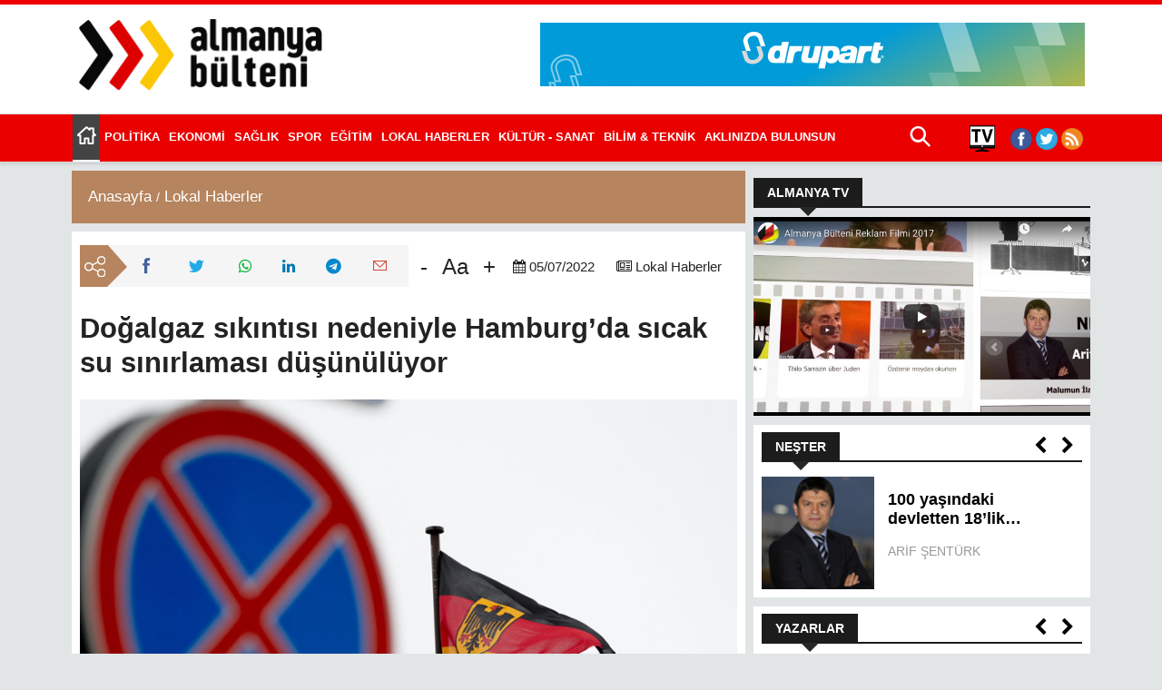

--- FILE ---
content_type: text/html; charset=UTF-8
request_url: https://www.almanyabulteni.de/lokal-haberler/dogalgaz-sikintisi-nedeniyle-hamburgda-sicak-su-sinirlamasi-dusunuluyor
body_size: 86647
content:
<!DOCTYPE html><html lang="tr" dir="ltr" prefix="content: http://purl.org/rss/1.0/modules/content/ dc: http://purl.org/dc/terms/ foaf: http://xmlns.com/foaf/0.1/ og: http://ogp.me/ns# rdfs: http://www.w3.org/2000/01/rdf-schema# schema: http://schema.org/ sioc: http://rdfs.org/sioc/ns# sioct: http://rdfs.org/sioc/types# skos: http://www.w3.org/2004/02/skos/core# xsd: http://www.w3.org/2001/XMLSchema# "><head><meta charset="utf-8" /><meta name="description" content="Almanya&#039;da Hamburg Eyalet Çevre Senatörü Jens Kerstan, doğal gaz sıkıntısının baş göstermesi durumunda özel haneler için sıcak su sınırlaması getirilebileceğini söyledi. Welt am Sonntag gazetesine açıklamada bulunan Kerstan, &quot;Acil doğal gaz sıkıntısında sıcak su yalnızca günün belirli saatlerinde kullanılabilir hale getirilebilir.&quot; dedi. MÜŞTERİLER ARASINDA AYRIM YAPMAK MÜMKÜN DEĞİL" /><meta name="abstract" content="Almanya Bülteni, Almanya Haberleri ,Almanya için Almanya Bülteni,Almanyada yasayan Türkler icin Almanya haberleri,Almanyadan Haberler" /><meta name="keywords" content="almanya bülteni,türkiye,almanya,alman,türk,medya,basin,haber,bülten,almanyadan haberler,almanyali türkler,uyum,lokal haber,köse yazilari,haberler,flash haber,resim galeri,video galeri,spor,futbol,basketbol,sizden gelenler,akurun objektifi,köse yazilari,kö" /><link rel="canonical" href="https://www.almanyabulteni.de/lokal-haberler/dogalgaz-sikintisi-nedeniyle-hamburgda-sicak-su-sinirlamasi-dusunuluyor" /><meta property="og:image" content="https://www.almanyabulteni.de/sites/default/files/alman_bayragi_park_yasagi_2020_aa_9.jpg" /><meta property="og:video" content="https://www.almanyabulteni.de/sites/default/files/alman_bayragi_park_yasagi_2020_aa_9.jpg" /><meta property="og:image:url" content="https://www.almanyabulteni.de/sites/default/files/alman_bayragi_park_yasagi_2020_aa_9.jpg" /><meta property="og:image:secure_url" content="https://www.almanyabulteni.de/sites/default/files/alman_bayragi_park_yasagi_2020_aa_9.jpg" /><meta property="og:image:alt" content="almanyabulteni" /><meta name="twitter:card" content="summary" /><meta name="twitter:site" content="almanyabulteni" /><meta name="twitter:title" content="Doğalgaz sıkıntısı nedeniyle Hamburg’da sıcak su sınırlaması düşünülüyor" /><meta name="twitter:description" content="Almanya&#039;da Hamburg Eyalet Çevre Senatörü Jens Kerstan, doğal gaz sıkıntısının baş göstermesi durumunda özel haneler için sıcak su sınırlaması getirilebileceğini söyledi. Welt am Sonntag gazetesine açıklamada bulunan Kerstan, &quot;Acil doğal gaz sıkıntısında sıcak su yalnızca günün belirli saatlerinde kullanılabilir hale getirilebilir.&quot; dedi. MÜŞTERİLER ARASINDA AYRIM YAPMAK MÜMKÜN DEĞİL Hanelerdeki maksimum oda sıcaklığında da genel bir azalma düşünülebileceğini dile getiren Kerstan, doğal gaz kıtlığı durumunda Hamburg&#039;da ticari veya özel müşteriler arasında ayrım yapmanın mümkün olmayacağını ifade etti. Kerstan, Hamburg&#039;da bir LNG terminalinin uygun olup olmadığı ve hangi konumda uygun olduğuna ilişkin çalışmalarının tamamlanarak bu ay sunulacağını aktardı.Haber: Cüneyt Karadağ – (Almanya Bülteni) – Berlin Kaynak: (AA)" /><meta name="twitter:url" content="https://www.almanyabulteni.de/lokal-haberler/dogalgaz-sikintisi-nedeniyle-hamburgda-sicak-su-sinirlamasi-dusunuluyor" /><meta name="twitter:image" content="https://www.almanyabulteni.de/sites/default/files/alman_bayragi_park_yasagi_2020_aa_9.jpg" /><meta name="Generator" content="Drupal 9 (https://www.drupal.org)" /><meta name="MobileOptimized" content="width" /><meta name="HandheldFriendly" content="true" /><meta name="viewport" content="width=device-width, initial-scale=1.0" /><script type="application/ld+json">{"@context": "https://schema.org","@graph": [{"@type": "NewsMediaOrganization","additionalType": "NewsMediaOrganization","@id": "https://www.almanyabulteni.de/lokal-haberler/dogalgaz-sikintisi-nedeniyle-hamburgda-sicak-su-sinirlamasi-dusunuluyor","description": "Almanya gündemini, Türkçe ve Almanca olarak okuyucularına sunmak amacıyla 2006 yılında kuruldu. Almanya\u0027dan ve Almanya ile ilgili haber, yorum ve etkinlikler için adresiniz.","url": "https://www.almanyabulteni.de/","sameAs": ["https://de-de.facebook.com/almanyabulteni","https://twitter.com/almanyabulteni","https://twitter.com/almanyabulteni"],"name": "Doğalgaz sıkıntısı nedeniyle Hamburg’da sıcak su sınırlaması düşünülüyor","telephone": "+49 - 211 - 240 88 118","contactPoint": {"@type": "PostalAddress","telephone": "+49 - 211 - 240 88 118","email": "habermerkezi@almanyabulteni.de"},"logo": {"@type": "ImageObject","representativeOfPage": "False","url": "/themes/custom/ab/logo.svg"},"image": {"@type": "ImageObject","representativeOfPage": "False","url": "/themes/custom/ab/logo.svg"},"address": {"@type": "PostalAddress","streetAddress": "Graf-Adolf-Str. 18","addressLocality": "D-40212 Düsseldorf","addressCountry": "Germany"}}]
}</script><link rel="icon" href="/sites/default/files/ab-favicon.png" type="image/png" /><link rel="alternate" hreflang="tr" href="https://www.almanyabulteni.de/lokal-haberler/dogalgaz-sikintisi-nedeniyle-hamburgda-sicak-su-sinirlamasi-dusunuluyor" /><title>Doğalgaz sıkıntısı nedeniyle Hamburg’da sıcak su sınırlaması düşünülüyor | Almanya Bulteni - Almanya Haberleri</title><link rel="stylesheet" media="all" href="/core/themes/stable/css/system/components/ajax-progress.module.css?t80801" /><link rel="stylesheet" media="all" href="/core/themes/stable/css/system/components/align.module.css?t80801" /><link rel="stylesheet" media="all" href="/core/themes/stable/css/system/components/autocomplete-loading.module.css?t80801" /><link rel="stylesheet" media="all" href="/core/themes/stable/css/system/components/fieldgroup.module.css?t80801" /><link rel="stylesheet" media="all" href="/core/themes/stable/css/system/components/container-inline.module.css?t80801" /><link rel="stylesheet" media="all" href="/core/themes/stable/css/system/components/clearfix.module.css?t80801" /><link rel="stylesheet" media="all" href="/core/themes/stable/css/system/components/details.module.css?t80801" /><link rel="stylesheet" media="all" href="/core/themes/stable/css/system/components/hidden.module.css?t80801" /><link rel="stylesheet" media="all" href="/core/themes/stable/css/system/components/item-list.module.css?t80801" /><link rel="stylesheet" media="all" href="/core/themes/stable/css/system/components/js.module.css?t80801" /><link rel="stylesheet" media="all" href="/core/themes/stable/css/system/components/nowrap.module.css?t80801" /><link rel="stylesheet" media="all" href="/core/themes/stable/css/system/components/position-container.module.css?t80801" /><link rel="stylesheet" media="all" href="/core/themes/stable/css/system/components/progress.module.css?t80801" /><link rel="stylesheet" media="all" href="/core/themes/stable/css/system/components/reset-appearance.module.css?t80801" /><link rel="stylesheet" media="all" href="/core/themes/stable/css/system/components/resize.module.css?t80801" /><link rel="stylesheet" media="all" href="/core/themes/stable/css/system/components/sticky-header.module.css?t80801" /><link rel="stylesheet" media="all" href="/core/themes/stable/css/system/components/system-status-counter.css?t80801" /><link rel="stylesheet" media="all" href="/core/themes/stable/css/system/components/system-status-report-counters.css?t80801" /><link rel="stylesheet" media="all" href="/core/themes/stable/css/system/components/system-status-report-general-info.css?t80801" /><link rel="stylesheet" media="all" href="/core/themes/stable/css/system/components/tabledrag.module.css?t80801" /><link rel="stylesheet" media="all" href="/core/themes/stable/css/system/components/tablesort.module.css?t80801" /><link rel="stylesheet" media="all" href="/core/themes/stable/css/system/components/tree-child.module.css?t80801" /><link rel="stylesheet" media="all" href="/modules/contrib/webform/css/webform.form.css?t80801" /><link rel="stylesheet" media="all" href="/modules/contrib/webform/css/webform.element.details.toggle.css?t80801" /><link rel="stylesheet" media="all" href="/modules/contrib/webform/css/webform.element.message.css?t80801" /><link rel="stylesheet" media="all" href="/core/themes/stable/css/views/views.module.css?t80801" /><link rel="stylesheet" media="all" href="/modules/contrib/extlink/extlink.css?t80801" /><link rel="stylesheet" media="all" href="/core/themes/stable/css/core/assets/vendor/normalize-css/normalize.css?t80801" /><link rel="stylesheet" media="all" href="/core/themes/stable/css/core/normalize-fixes.css?t80801" /><link rel="stylesheet" media="all" href="/themes/custom/ab/css/_global/style.css?t80801" /><link rel="stylesheet" media="all" href="/themes/custom/ab/css/_global/print.css?t80801" /><link rel="stylesheet" media="all" href="/themes/custom/ab/css/_global/fonts.css?t80801" /><link rel="stylesheet" media="all" href="/themes/custom/ab/css/footer/footer.css?t80801" /><link rel="stylesheet" media="all" href="/themes/custom/ab/components/_global/dist/owl.carousel.min.css?t80801" /><link rel="stylesheet" media="all" href="/themes/custom/ab/components/_global/dist/owl.theme.default.min.css?t80801" /><link rel="stylesheet" media="all" href="/themes/custom/ab/css/nester/nester.css?t80801" /><link rel="stylesheet" media="all" href="/themes/custom/ab/css/yazarlar/yazarlar.css?t80801" /><link rel="stylesheet" media="all" href="/themes/custom/ab/css/header/header.css?t80801" /><link rel="stylesheet" media="all" href="/themes/custom/ab/css/news_card/news_card.css?t80801" /><script src="https://cloud.ccm19.de/app.js?apiKey=dda2100cf42c0d0db7a05a91b7d04d731107477162ea3a7e&amp;domain=63add7cd3768e35bf3769755" referrerpolicy="origin"></script></head><body class="path-lokal-haberler path-node page-node-type-haberler"> <a href="#main-content" class="visually-hidden focusable skip-link"> Ana içeriğe atla </a><div class="dialog-off-canvas-main-canvas" data-off-canvas-main-canvas><div class="layout-container"><header><div class="branding container"><div id="block-ab-branding" class="site-logo"><a href="/" rel="home"><img src="/sites/default/files/ab-siyah-son.png" alt="Anasayfa" /></a></div><div id="block-abbanner"><div data-block-id="ab_banner" class="ab_banner ab-banner py-4"></div></div><div class="mobile-menu"><span class="icon-menu"></span></div></div><div class="menu-container"><div class="mobile-menu-container container"><div><nav aria-labelledby="block-mainmenu-menu" id="block-mainmenu" class="block block-menu navigation menu--main"><h2 class="visually-hidden" id="block-mainmenu-menu">Main menu</h2><ul class="menu"><li class="menu-item"><a href = "/anasayfa"><span>Anasayfa</span></a></li><li class="menu-item"><a href = "https://almanya-tv.de/"><span>ALMANYA TV</span></a></li><li class="menu-item"><a href = "/politika"><span>Politika</span></a></li><li class="menu-item"><a href = "/ekonomi"><span>Ekonomi</span></a></li><li class="menu-item"><a href = "/saglik"><span>Sağlık</span></a></li><li class="menu-item"><a href = "/spor"><span>Spor</span></a></li><li class="menu-item"><a href = "/egitim"><span>Eğitim</span></a></li><li class="menu-item"><a href = "/lokal-haberler"><span>Lokal Haberler</span></a></li><li class="menu-item"><a href = "/kultur-sanat"><span>Kültür - Sanat</span></a></li><li class="menu-item"><a href = "/bilim-teknik"><span>Bilim &amp; Teknik</span></a></li><li class="menu-item"><a href = "/aklinizda-bulunsun"><span>Aklınızda Bulunsun</span></a></li><li class="menu-item"><a href = "/hukuk"><span>Hukuk</span></a></li><li class="menu-item"><a href = "/magazin"><span>Magazin</span></a></li><li class="menu-item"><a href = "/soylesi"><span>Söyleşi</span></a></li><li class="menu-item"><a href = "/ilan-duyuru"><span>İlan Duyuru</span></a></li><li class="menu-item"><a href = "/almanya-treni"><span>Almanya Treni</span></a></li><li class="menu-item"><a href = "/gunun-fotografi"><span>Günün Fotoğrafı</span></a></li><li class="menu-item"><a href = "/nester"><span>Neşter</span></a></li><li class="menu-item"><a href = "/yazarlar"><span>Yazarlar</span></a></li><li class="menu-item"><a href = "/misafir-kalem"><span>Misafir Kalem</span></a></li><li class="menu-item"><a href = "/soz-sizde"><span>Söz Sizde</span></a></li><li class="menu-item"><a href = "/video-galeri"><span>Video Galeri</span></a></li><li class="menu-item"><a href = "/almanyayi-taniyalim"><span>Almanyayı Tanıyalım</span></a></li><li class="menu-item"><a href = "/nachrichten"><span>Nachrichten</span></a></li><li class="menu-item"><a href = "https://www.almanyabulteni.de/sitene-ekle"><span>Sitene Ekle</span></a></li></ul></nav><div id="block-searchbox" class="container"><div class="paragraph-body"><p><i class="ab-icon-search">&nbsp;</i></p></div></div><div id="block-sosyalmedya-2"><div class="paragraph-body"><ul class="footer-social"><li><a href="https://almanya-tv.de"><img alt="tv" data-entity-type="file" data-entity-uuid="6d877b6c-9131-402e-9944-0e6fe3a74d98" src="/sites/default/files/inline-images/tv%20son%20%281%29.png" /></a></li><li>&nbsp;&nbsp;&nbsp;</li><li><a href="https://de-de.facebook.com/almanyabulteni"><img alt="facebook" data-entity-type="file" data-entity-uuid="86c0b75b-70df-482f-9f1a-01b3f623e9fd" src="/sites/default/files/inline-images/facebook.png" /></a></li><li><a href="https://twitter.com/almanyabulteni"><img alt="twitter" data-entity-type="file" data-entity-uuid="9bbfb4ba-e7f1-4ccc-980c-dc95af44b4d9" src="/sites/default/files/inline-images/twitter.png" /></a></li><li><a href="https://twitter.com/almanyabulteni"><img alt="rss" data-entity-type="file" data-entity-uuid="3fe965cd-8abc-4e89-9423-003aa055e81e" src="/sites/default/files/inline-images/rss%20%281%29.png" /></a></li></ul><ul class="header-hide"><li><a href="/kunye-impressum">Künye / Impressum</a></li><li><a href="/datenschutzerkla
erung">Datenschutzerklärung</a></li></ul></div></div><div class="language-switcher-language-url" id="block-dildegistirici" role="navigation"><ul class="links"><li hreflang="tr" data-drupal-link-system-path="node/19224" class="tr is-active"><a href="/lokal-haberler/dogalgaz-sikintisi-nedeniyle-hamburgda-sicak-su-sinirlamasi-dusunuluyor" class="language-link is-active" hreflang="tr" data-drupal-link-system-path="node/19224">TR</a></li></ul></div><div id="block-customsearchbox" class="hide"><div class="paragraph-body"><div class="custom-search-box"><div class="custom-wrapper"><div class="wrapper container"><form action="/fgs-search" class="custom-search-form"><div class="input-group"><input class="form-control" name="key-word" placeholder="Aramak istediğiniz kelimeyi buraya yazabilirsiniz..." /><span class="input-group-addon btn btn-primary" id="basic-addon1"><i class="flaticon-search">&nbsp;</i></span><div class="search-close text-right"><span class="flaticon1-close">&nbsp;</span></div></div></form></div></div></div></div></div></div></div></div></header><main><a id="main-content" tabindex="-1"></a><div class="layout-content container"><div class="row"><sidebar class="main-content col-lg-8"><div class="page-title-wrapper"><div><div id="block-breadcrumbs"><nav class="breadcrumb" role="navigation" aria-labelledby="system-breadcrumb"><ol itemscope itemtype="http://schema.org/BreadcrumbList"><li itemprop="itemListElement" itemscope itemtype="http://schema.org/ListItem"><a itemprop="item" href="/"><span itemprop="name">Anasayfa</span></a><meta itemprop="position" content="1" /></li><li itemprop="itemListElement" itemscope itemtype="http://schema.org/ListItem"><a itemprop="item" href="/lokal-haberler"><span itemprop="name">Lokal Haberler</span></a><meta itemprop="position" content="2" /></li><li itemprop="itemListElement" itemscope itemtype="http://schema.org/ListItem"></li></ol></nav></div></div></div><div><div id="block-anasayfaicerigi"><div data-history-node-id="19224" role="article" about="/lokal-haberler/dogalgaz-sikintisi-nedeniyle-hamburgda-sicak-su-sinirlamasi-dusunuluyor"><div><div class="haberler-content container content-wrapper"><div class="top-wrapper"><div class="share-button Lokal Haberler"><h3><img src="/themes/custom/ab/images/share.svg" alt="share"></h3><ul><li><a class="share-facebook" target="_blank" href="https://www.facebook.com/sharer/sharer.php?u=https://www.almanyabulteni.de/lokal-haberler/dogalgaz-sikintisi-nedeniyle-hamburgda-sicak-su-sinirlamasi-dusunuluyor" rel="noopener noreferrer"><i class="ab-icon-facebook">&nbsp;</i></a></li><li><a class="share-twitter" target="_blank" href="https://twitter.com/home?status=https://www.almanyabulteni.de/lokal-haberler/dogalgaz-sikintisi-nedeniyle-hamburgda-sicak-su-sinirlamasi-dusunuluyor" rel="noopener noreferrer"><i class="ab-icon-twitter">&nbsp;</i></a></li><li><a class="share-whatpsapp" target="_blank" href="whatsapp://send?text=https://www.almanyabulteni.de/lokal-haberler/dogalgaz-sikintisi-nedeniyle-hamburgda-sicak-su-sinirlamasi-dusunuluyor"><i class="fa-whatsapp">&nbsp;</i></a></li><li><a class="share-linkedin" target="_blank" href="https://www.linkedin.com/shareArticle?url=https://www.almanyabulteni.de/lokal-haberler/dogalgaz-sikintisi-nedeniyle-hamburgda-sicak-su-sinirlamasi-dusunuluyor" rel="noopener noreferrer nofollow"><i style="color:#0077B5;" class="fa-linkedin">&nbsp;</i></a></li><li><a class="share-telegram" target="_blank" href="https://t.me/share/url?url=https://www.almanyabulteni.de/lokal-haberler/dogalgaz-sikintisi-nedeniyle-hamburgda-sicak-su-sinirlamasi-dusunuluyor" rel="noopener noreferrer nofollow"><i style="color:#0088cc;" class="fa-telegram">&nbsp;</i></a></li><li><a class="share-mail" target="_blank" href="mailto:?subject=AlmanyaBulteni&body=https://www.almanyabulteni.de/lokal-haberler/dogalgaz-sikintisi-nedeniyle-hamburgda-sicak-su-sinirlamasi-dusunuluyor" rel="noopener noreferrer nofollow"><i style="color:#D44638;" class="ab-icon-email">&nbsp;</i></a></li></ul></div><div class="font-controller"><div class="font-dec"> -</div><div class="font-controller-text"> Aa</div><div class="font-inc"> +</div></div><div class="date-wrapper"><div class="date-post"><i class="fa-calendar">&nbsp;</i>05/07/2022</div><div class="date-category"><i class="fa-newspaper-o">&nbsp;</i><div><div><a href="/taxonomy/term/5" hreflang="tr">Lokal Haberler</a></div></div></div></div></div><h1><span>Doğalgaz sıkıntısı nedeniyle Hamburg’da sıcak su sınırlaması düşünülüyor</span></h1><div><img loading="lazy" src="/sites/default/files/alman_bayragi_park_yasagi_2020_aa_9.jpg" width="864" height="576" alt="Doğalgaz sıkıntısı nedeniyle Hamburg’da sıcak su sınırlaması düşünülüyor" title="Doğalgaz sıkıntısı nedeniyle Hamburg’da sıcak su sınırlaması düşünülüyor" typeof="foaf:Image" /></div><div class="paragraph-body"><div data-block-id="ab_banner_22" class="ab_banner_22 ab-banner-22 py-4"></div><p>Almanya'da Hamburg Eyalet Çevre Senatörü Jens Kerstan, doğal gaz sıkıntısının baş göstermesi durumunda özel haneler için sıcak su sınırlaması getirilebileceğini söyledi. Welt am Sonntag gazetesine açıklamada bulunan Kerstan, "Acil doğal gaz sıkıntısında sıcak su yalnızca günün belirli saatlerinde kullanılabilir hale getirilebilir." dedi.</p><p></p><p><div data-block-id="ab_banner_23" class="ab_banner_23 ab-banner-23 py-4"></div></p><strong>MÜŞTERİLER ARASINDA AYRIM YAPMAK MÜMKÜN DEĞİL</strong><p>Hanelerdeki maksimum oda sıcaklığında da genel bir azalma düşünülebileceğini dile getiren Kerstan, doğal gaz kıtlığı durumunda Hamburg'da ticari veya özel müşteriler arasında ayrım yapmanın mümkün olmayacağını ifade etti. Kerstan, Hamburg'da bir LNG terminalinin uygun olup olmadığı ve hangi konumda uygun olduğuna ilişkin çalışmalarının tamamlanarak bu ay sunulacağını aktardı.<br /><br /><strong>Haber: Cüneyt Karadağ – (Almanya Bülteni) – Berlin</strong><br />Kaynak: (AA)</p><div data-block-id="ab_banner_24" class="ab_banner_24 ab-banner-24 py-4"></div></div></div></div></div></div><div class="views-element-container" id="block-views-block-statistics-counter-block-1"><div><div class="js-view-dom-id-b74487fb593f8a51b5b03689ab6fac8c398fa2e451fd003e2a67846522838262"><div></div></div></div></div><div class="views-element-container" id="block-views-block-card-haber-block-8"><div><div class="card-haber paragraph js-view-dom-id-6cba32ea1fdad800da2f3311d3f35033575fb7cefc391ac134059364aa855d91"> <header><h2 class="view-title local-haberler"><a href="/local-haberler"><span>Lokal Haberler</span></a></h2> </header><div id="views-bootstrap-card-haber-block-8" class="grid views-view-grid"><div class="row"><div class="col-12 col-sm-12 col-md-6 col-lg-6 col-xl-4"><a href="/lokal-haberler/farkliliklarimiz-bizi-bir-araya-getiriyor" hreflang="tr"><img loading="lazy" src="/sites/default/files/styles/360x169/public/ekin_dernegi_krefeld_aralik_2025_7.jpg?h=9b14b61d&amp;itok=FYGkDbF7" width="360" height="169" alt="EKIN Dernegi Krefeld" title="EKIN Dernegi Krefeld" typeof="Image" /></a><div class="card-content"><a href="/lokal-haberler/farkliliklarimiz-bizi-bir-araya-getiriyor" hreflang="tr">Farklılıklarımız bizi bir araya getiriyor</a><div class="card-bottom"><span class="haber-tarih">Ara 23</span></div></div></div><div class="col-12 col-sm-12 col-md-6 col-lg-6 col-xl-4"><a href="/lokal-haberler/almanyada-bir-camiye-saldiri-planiyla-ilgili-sorusturma" hreflang="tr"><img loading="lazy" src="/sites/default/files/styles/360x169/public/almanya_polis_arabasi_76.jpg?h=e842cb38&amp;itok=KCXNrjo_" width="360" height="169" alt="Almanya&#039;da bir camiye saldırı planıyla ilgili soruşturma" title="Almanya&#039;da bir camiye saldırı planıyla ilgili soruşturma" typeof="Image" /></a><div class="card-content"><a href="/lokal-haberler/almanyada-bir-camiye-saldiri-planiyla-ilgili-sorusturma" hreflang="tr">Almanya&#039;da bir camiye saldırı planıyla ilgili soruşturma</a><div class="card-bottom"><span class="haber-tarih">Ara 22</span></div></div></div><div class="col-12 col-sm-12 col-md-6 col-lg-6 col-xl-4"><a href="/lokal-haberler/xte-memurlara-yonelik-parazit-paylasimi-yapinca-polisler-kapiya-dayandi" hreflang="tr"><img loading="lazy" src="/sites/default/files/styles/360x169/public/mobil_cihaz_sosyal_medya_2024_aa.jpg?h=251cce06&amp;itok=i2JRj1K3" width="360" height="169" alt="X’te memurlara yönelik &quot;parazit&quot; paylaşımı yapınca polisler kapıya dayandı" title="X’te memurlara yönelik &quot;parazit&quot; paylaşımı yapınca polisler kapıya dayandı" typeof="Image" /></a><div class="card-content"><a href="/lokal-haberler/xte-memurlara-yonelik-parazit-paylasimi-yapinca-polisler-kapiya-dayandi" hreflang="tr">X’te memurlara yönelik &quot;parazit&quot; paylaşımı yapınca polisler kapıya dayandı</a><div class="card-bottom"><span class="haber-tarih">Kas 24</span></div></div></div><div class="col-12 col-sm-12 col-md-6 col-lg-6 col-xl-4"><a href="/lokal-haberler/dursun-bas-yeniden-uid-ruhr-bolge-baskani-secildi" hreflang="tr"><img loading="lazy" src="/sites/default/files/styles/360x169/public/uid_ruhr_bolgesi_secimi_2025.jpg?h=fe230d86&amp;itok=4syAeHKS" width="360" height="169" alt="Dursun Baş yeniden UID Ruhr Bölge Başkanı seçildi" title="Dursun Baş yeniden UID Ruhr Bölge Başkanı seçildi" typeof="Image" /></a><div class="card-content"><a href="/lokal-haberler/dursun-bas-yeniden-uid-ruhr-bolge-baskani-secildi" hreflang="tr">Dursun Baş yeniden UID Ruhr Bölge Başkanı seçildi</a><div class="card-bottom"><span class="haber-tarih">Kas 20</span></div></div></div><div class="col-12 col-sm-12 col-md-6 col-lg-6 col-xl-4"><a href="/lokal-haberler/bochumda-polis-isitme-engelli-bir-kizi-silahla-vurdu" hreflang="tr"><img loading="lazy" src="/sites/default/files/styles/360x169/public/almanya_polis_arabasi_75.jpg?h=e842cb38&amp;itok=1oK9ZU8U" width="360" height="169" alt="Bochum‘de polis, işitme engelli bir kızı silahla vurdu" title="Bochum‘de polis, işitme engelli bir kızı silahla vurdu" typeof="Image" /></a><div class="card-content"><a href="/lokal-haberler/bochumda-polis-isitme-engelli-bir-kizi-silahla-vurdu" hreflang="tr">Bochum‘da polis, işitme engelli bir kızı silahla vurdu</a><div class="card-bottom"><span class="haber-tarih">Kas 18</span></div></div></div><div class="col-12 col-sm-12 col-md-6 col-lg-6 col-xl-4"><a href="/lokal-haberler/ikua-ev-nrw-ekonomi-gunleri-etkinligine-katildi" hreflang="tr"><img loading="lazy" src="/sites/default/files/styles/360x169/public/ikua_ev_2025_dusseldorf.jpg?h=54831cc5&amp;itok=hQN5yZ36" width="360" height="169" alt="IKUA e.V., NRW Ekonomi Günleri etkinliğine katıldı" title="IKUA e.V., NRW Ekonomi Günleri etkinliğine katıldı" typeof="Image" /></a><div class="card-content"><a href="/lokal-haberler/ikua-ev-nrw-ekonomi-gunleri-etkinligine-katildi" hreflang="tr">IKUA e.V., NRW Ekonomi Günleri etkinliğine katıldı</a><div class="card-bottom"><span class="haber-tarih">Kas 14</span></div></div></div><div class="col-12 col-sm-12 col-md-6 col-lg-6 col-xl-4"><a href="/lokal-haberler/almanyada-pkk-uyesi-olmakla-suclanan-bir-kisi-gozaltina-alindi" hreflang="tr"><img loading="lazy" src="/sites/default/files/styles/360x169/public/almanya_polis_arabasi_cakar_7.jpg?h=fd5a3d95&amp;itok=YwwgAFfH" width="360" height="169" alt="Almanya&#039;da PKK üyesi olmakla suçlanan bir kişi gözaltına alındı" title="Almanya&#039;da PKK üyesi olmakla suçlanan bir kişi gözaltına alındı" typeof="Image" /></a><div class="card-content"><a href="/lokal-haberler/almanyada-pkk-uyesi-olmakla-suclanan-bir-kisi-gozaltina-alindi" hreflang="tr">Almanya&#039;da PKK üyesi olmakla suçlanan bir kişi gözaltına alındı</a><div class="card-bottom"><span class="haber-tarih">Kas 10</span></div></div></div><div class="col-12 col-sm-12 col-md-6 col-lg-6 col-xl-4"><a href="/lokal-haberler/cihat-yaycidan-essende-mavi-vatan-konferansi" hreflang="tr"><img loading="lazy" src="/sites/default/files/styles/360x169/public/cihat_yayci_essen.jpg?h=54831cc5&amp;itok=ZYCGAeVg" width="360" height="169" alt="Cihat Yaycı’dan Essen’de Mavi Vatan konferansı" title="Cihat Yaycı’dan Essen’de Mavi Vatan konferansı" typeof="Image" /></a><div class="card-content"><a href="/lokal-haberler/cihat-yaycidan-essende-mavi-vatan-konferansi" hreflang="tr">Cihat Yaycı’dan Essen’de Mavi Vatan konferansı</a><div class="card-bottom"><span class="haber-tarih">Kas 10</span></div></div></div><div class="col-12 col-sm-12 col-md-6 col-lg-6 col-xl-4"><a href="/lokal-haberler/almanyada-polis-3-eyalette-operasyon-duzenledi" hreflang="tr"><img loading="lazy" src="/sites/default/files/styles/360x169/public/alman_polis_binasi_9.jpg?h=4aee340d&amp;itok=f54HYkHC" width="360" height="169" alt="Almanya&#039;da polis 3 eyalette operasyon düzenledi" title="Almanya&#039;da polis 3 eyalette operasyon düzenledi" typeof="Image" /></a><div class="card-content"><a href="/lokal-haberler/almanyada-polis-3-eyalette-operasyon-duzenledi" hreflang="tr">Almanya&#039;da polis 3 eyalette operasyon düzenledi</a><div class="card-bottom"><span class="haber-tarih">Eyl 23</span></div></div></div><div class="col-12 col-sm-12 col-md-6 col-lg-6 col-xl-4"><a href="/lokal-haberler/asagi-saksonya-eyaletinde-8-polisin-cep-telefonlarina-neden-el-konuldu" hreflang="tr"><img loading="lazy" src="/sites/default/files/styles/360x169/public/almanya_polis_arabasi_cakar_6.jpg?h=fd5a3d95&amp;itok=WvTjw6kG" width="360" height="169" alt="Aşağı Saksonya Eyaleti’nde 8 polisin cep telefonlarına neden el konuldu?" title="Aşağı Saksonya Eyaleti’nde 8 polisin cep telefonlarına neden el konuldu?" typeof="Image" /></a><div class="card-content"><a href="/lokal-haberler/asagi-saksonya-eyaletinde-8-polisin-cep-telefonlarina-neden-el-konuldu" hreflang="tr">Aşağı Saksonya Eyaleti’nde 8 polisin cep telefonlarına neden el konuldu?</a><div class="card-bottom"><span class="haber-tarih">Eyl 17</span></div></div></div><div class="col-12 col-sm-12 col-md-6 col-lg-6 col-xl-4"><a href="/lokal-haberler/duisburg-belediye-baskani-adayi-ayhan-yildirim-secmenlerden-destek-bekliyor" hreflang="tr"><img loading="lazy" src="/sites/default/files/styles/360x169/public/ayhan_yildirim_duisburg.jpg?h=780f0b80&amp;itok=ZBkAMQh6" width="360" height="169" alt="Duisburg belediye başkanı adayı Ayhan Yıldırım secmelerden destek bekliyor" title="Duisburg belediye başkanı adayı Ayhan Yıldırım secmelerden destek bekliyor" typeof="Image" /></a><div class="card-content"><a href="/lokal-haberler/duisburg-belediye-baskani-adayi-ayhan-yildirim-secmenlerden-destek-bekliyor" hreflang="tr">Duisburg belediye başkanı adayı Ayhan Yıldırım seçmenlerden destek bekliyor</a><div class="card-bottom"><span class="haber-tarih">Eyl 03</span></div></div></div><div class="col-12 col-sm-12 col-md-6 col-lg-6 col-xl-4"><a href="/lokal-haberler/federal-maliye-bakanina-trabzonspor-formasi-hediye-edildi" hreflang="tr"><img loading="lazy" src="/sites/default/files/styles/360x169/public/banunino_lars_klingbeil.jpg?h=17f9811a&amp;itok=re7m7uLP" width="360" height="169" alt="Federal Maliye Bakanı’na Trabzonspor forması hediye edildi" title="Federal Maliye Bakanı’na Trabzonspor forması hediye edildi" typeof="Image" /></a><div class="card-content"><a href="/lokal-haberler/federal-maliye-bakanina-trabzonspor-formasi-hediye-edildi" hreflang="tr">Federal Maliye Bakanı’na Trabzonspor forması hediye edildi</a><div class="card-bottom"><span class="haber-tarih">Eyl 03</span></div></div></div><div class="col-12 col-sm-12 col-md-6 col-lg-6 col-xl-4"><a href="/lokal-haberler/gastronomi-sektorunun-sorunlari-masaya-yatirildi" hreflang="tr"><img loading="lazy" src="/sites/default/files/styles/360x169/public/ikua_ev_essen.jpg?h=e150b2b0&amp;itok=s8GwjlBB" width="360" height="169" alt="Gastronomi sektörünün sorunları masaya yatırıldı" title="Gastronomi sektörünün sorunları masaya yatırıldı" typeof="Image" /></a><div class="card-content"><a href="/lokal-haberler/gastronomi-sektorunun-sorunlari-masaya-yatirildi" hreflang="tr">Gastronomi sektörünün sorunları masaya yatırıldı</a><div class="card-bottom"><span class="haber-tarih">Tem 20</span></div></div></div><div class="col-12 col-sm-12 col-md-6 col-lg-6 col-xl-4"><a href="/lokal-haberler/baskan-kufen-auto-bakari-ziyaret-etti" hreflang="tr"><img loading="lazy" src="/sites/default/files/styles/360x169/public/auto_bakar_thomas_kufen8.jpg?h=e842cb38&amp;itok=BbeiKVg9" width="360" height="169" alt="Başkan Kufen Auto Bakr’ı ziyaret etti" title="Başkan Kufen Auto Bakr’ı ziyaret etti" typeof="Image" /></a><div class="card-content"><a href="/lokal-haberler/baskan-kufen-auto-bakari-ziyaret-etti" hreflang="tr">Başkan Kufen Auto Bakar’ı ziyaret etti</a><div class="card-bottom"><span class="haber-tarih">Tem 20</span></div></div></div><div class="col-12 col-sm-12 col-md-6 col-lg-6 col-xl-4"><a href="/lokal-haberler/almanyada-taksiciler-neyi-protesto-etti" hreflang="tr"><img loading="lazy" src="/sites/default/files/styles/360x169/public/almanyada_taksiciler_uber_protesto_2025_aa.jpg?h=ef460d6e&amp;itok=OaRJzra8" width="360" height="169" alt="Almanya&#039;da taksiciler neyi protesto etti?" title="Almanya&#039;da taksiciler neyi protesto etti?" typeof="Image" /></a><div class="card-content"><a href="/lokal-haberler/almanyada-taksiciler-neyi-protesto-etti" hreflang="tr">Almanya&#039;da taksiciler neyi protesto etti?</a><div class="card-bottom"><span class="haber-tarih">Tem 07</span></div></div></div><div class="col-12 col-sm-12 col-md-6 col-lg-6 col-xl-4"><a href="/lokal-haberler/nsunun-keup-caddesi-saldirisinin-ardindan-21-yil-gecti" hreflang="tr"><img loading="lazy" src="/sites/default/files/styles/360x169/public/nsu_keupstrasse_saldirisi_anma_etkinligi_2025_aa.jpg?h=befd9da1&amp;itok=KBXJ6dfU" width="360" height="169" alt="NSU’nun Keup Caddesi saldırısının ardından 21 yıl geçti" title="NSU’nun Keup Caddesi saldırısının ardından 21 yıl geçti" typeof="Image" /></a><div class="card-content"><a href="/lokal-haberler/nsunun-keup-caddesi-saldirisinin-ardindan-21-yil-gecti" hreflang="tr">NSU’nun Keup Caddesi saldırısının ardından 21 yıl geçti</a><div class="card-bottom"><span class="haber-tarih">Haz 10</span></div></div></div><div class="col-12 col-sm-12 col-md-6 col-lg-6 col-xl-4"><a href="/lokal-haberler/mydent-dis-klinikleri-baskonsolos-izbulu-agirladi" hreflang="tr"><img loading="lazy" src="/sites/default/files/styles/360x169/public/mydent_dis_klinigi_2025.jpg?h=08c29538&amp;itok=q_SbEkgU" width="360" height="169" alt="Mydent Diş Klinikleri Başkonsolos İzbul’u ağırladı" title="Mydent Diş Klinikleri Başkonsolos İzbul’u ağırladı" typeof="Image" /></a><div class="card-content"><a href="/lokal-haberler/mydent-dis-klinikleri-baskonsolos-izbulu-agirladi" hreflang="tr">Mydent Diş Klinikleri Başkonsolos İzbul’u ağırladı</a><div class="card-bottom"><span class="haber-tarih">May 28</span></div></div></div><div class="col-12 col-sm-12 col-md-6 col-lg-6 col-xl-4"><a href="/lokal-haberler/almanyada-asiri-sagci-teror-orgutune-operasyon" hreflang="tr"><img loading="lazy" src="/sites/default/files/styles/360x169/public/almanya_polis_arabasi_2023_4_6.jpg?h=89899943&amp;itok=mpKEHvvp" width="360" height="169" alt="Almanya&#039;da aşırı sağcı terör örgütüne operasyon" title="Almanya&#039;da aşırı sağcı terör örgütüne operasyon" typeof="Image" /></a><div class="card-content"><a href="/lokal-haberler/almanyada-asiri-sagci-teror-orgutune-operasyon" hreflang="tr">Almanya&#039;da aşırı sağcı terör örgütüne operasyon</a><div class="card-bottom"><span class="haber-tarih">May 22</span></div></div></div><div class="col-12 col-sm-12 col-md-6 col-lg-6 col-xl-4"><a href="/lokal-haberler/limburg-weilburgda-yasayan-baba-ogulun-evinde-silah-ve-patlayici-bulundu" hreflang="tr"><img loading="lazy" src="/sites/default/files/styles/360x169/public/almanya_polis_arabasi_2023_4_5.jpg?h=89899943&amp;itok=Hll1B825" width="360" height="169" alt="Limburg-Weilburg&#039;da yaşayan baba-oğulun evinde silah ve patlayıcı bulundu" title="Limburg-Weilburg&#039;da yaşayan baba-oğulun evinde silah ve patlayıcı bulundu" typeof="Image" /></a><div class="card-content"><a href="/lokal-haberler/limburg-weilburgda-yasayan-baba-ogulun-evinde-silah-ve-patlayici-bulundu" hreflang="tr">Limburg-Weilburg&#039;da yaşayan baba-oğulun evinde silah ve patlayıcı bulundu</a><div class="card-bottom"><span class="haber-tarih">Nis 28</span></div></div></div><div class="col-12 col-sm-12 col-md-6 col-lg-6 col-xl-4"><a href="/lokal-haberler/tuttlingende-kim-hakkinda-yabanci-dusmanligi-sorusturmasi-baslatildi" hreflang="tr"><img loading="lazy" src="/sites/default/files/styles/360x169/public/alman_polis_binasi1_12.jpg?h=8e771a55&amp;itok=aOErwjTz" width="360" height="169" alt="Tuttlingen&#039;de kim hakkında &quot;yabancı düşmanlığı&quot; soruşturması başlatıldı?" title="Tuttlingen&#039;de kim hakkında &quot;yabancı düşmanlığı&quot; soruşturması başlatıldı?" typeof="Image" /></a><div class="card-content"><a href="/lokal-haberler/tuttlingende-kim-hakkinda-yabanci-dusmanligi-sorusturmasi-baslatildi" hreflang="tr">Tuttlingen&#039;de kim hakkında &quot;yabancı düşmanlığı&quot; soruşturması başlatıldı?</a><div class="card-bottom"><span class="haber-tarih">Nis 28</span></div></div></div><div class="col-12 col-sm-12 col-md-6 col-lg-6 col-xl-4"><a href="/lokal-haberler/berlinde-bir-doktor-en-az-15-kisiyi-oldurmekle-suclaniyor" hreflang="tr"><img loading="lazy" src="/sites/default/files/styles/360x169/public/doktor_2023_aa_0.jpg?h=54831cc5&amp;itok=oYWffIeW" width="360" height="169" alt="Berlin‘de bir doktor en az 15 kişiyi öldürmekle suçlanıyor" title="Berlin‘de bir doktor en az 15 kişiyi öldürmekle suçlanıyor" typeof="Image" /></a><div class="card-content"><a href="/lokal-haberler/berlinde-bir-doktor-en-az-15-kisiyi-oldurmekle-suclaniyor" hreflang="tr">Berlin‘de bir doktor en az 15 kişiyi öldürmekle suçlanıyor</a><div class="card-bottom"><span class="haber-tarih">Nis 28</span></div></div></div><div class="col-12 col-sm-12 col-md-6 col-lg-6 col-xl-4"><a href="/lokal-haberler/zwickau-belediye-baskanina-asiri-sagci-tehdit-mesaji-gonderildi" hreflang="tr"><img loading="lazy" src="/sites/default/files/styles/360x169/public/almanya_polis_arabasi_74.jpg?h=e842cb38&amp;itok=BRElG_e6" width="360" height="169" alt="Zwickau belediye başkanına aşırı sağcı tehdit mesajı gönderildi" title="Zwickau belediye başkanına aşırı sağcı tehdit mesajı gönderildi" typeof="Image" /></a><div class="card-content"><a href="/lokal-haberler/zwickau-belediye-baskanina-asiri-sagci-tehdit-mesaji-gonderildi" hreflang="tr">Zwickau belediye başkanına aşırı sağcı tehdit mesajı gönderildi</a><div class="card-bottom"><span class="haber-tarih">Nis 28</span></div></div></div><div class="col-12 col-sm-12 col-md-6 col-lg-6 col-xl-4"><a href="/lokal-haberler/turk-basini-onemli-bir-misyonu-ustleniyor" hreflang="tr"><img loading="lazy" src="/sites/default/files/styles/360x169/public/ruhr_ogretmenler_dernegi_2025.jpg?h=ef460d6e&amp;itok=3SY0hVkB" width="360" height="169" alt="Türk basını önemli bir misyonu üstleniyor" title="Türk basını önemli bir misyonu üstleniyor" typeof="Image" /></a><div class="card-content"><a href="/lokal-haberler/turk-basini-onemli-bir-misyonu-ustleniyor" hreflang="tr">Türk basını önemli bir misyonu üstleniyor</a><div class="card-bottom"><span class="haber-tarih">Nis 07</span></div></div></div><div class="col-12 col-sm-12 col-md-6 col-lg-6 col-xl-4"><a href="/lokal-haberler/imparatorluk-vatandaslari-orgutunun-5-uyesine-hapis-cezasi-verildi" hreflang="tr"><img loading="lazy" src="/sites/default/files/styles/360x169/public/almanya_polis_arabasi_2023_2_0.jpg?h=4e51b7f2&amp;itok=bthT7kuR" width="360" height="169" alt="İmparatorluk Vatandaşları örgütünün 5 üyesine hapis cezası verildi" title="İmparatorluk Vatandaşları örgütünün 5 üyesine hapis cezası verildi" typeof="Image" /></a><div class="card-content"><a href="/lokal-haberler/imparatorluk-vatandaslari-orgutunun-5-uyesine-hapis-cezasi-verildi" hreflang="tr">İmparatorluk Vatandaşları örgütünün 5 üyesine hapis cezası verildi</a><div class="card-bottom"><span class="haber-tarih">Mar 18</span></div></div></div><div class="col-12 col-sm-12 col-md-6 col-lg-6 col-xl-4"><a href="/lokal-haberler/almanyada-15-polis-hakkinda-sorusturma-baslatildi" hreflang="tr"><img loading="lazy" src="/sites/default/files/styles/360x169/public/almanya_polis_arabasi_73.jpg?h=e842cb38&amp;itok=ZfFxiQkW" width="360" height="169" alt="Almanya&#039;da 15 polis hakkında soruşturma başlatıldı" title="Almanya&#039;da 15 polis hakkında soruşturma başlatıldı" typeof="Image" /></a><div class="card-content"><a href="/lokal-haberler/almanyada-15-polis-hakkinda-sorusturma-baslatildi" hreflang="tr">Almanya&#039;da 15 polis hakkında soruşturma başlatıldı</a><div class="card-bottom"><span class="haber-tarih">Mar 18</span></div></div></div><div class="col-12 col-sm-12 col-md-6 col-lg-6 col-xl-4"><a href="/lokal-haberler/romatem-almanyada-ilk-klinigini-acti" hreflang="tr"><img loading="lazy" src="/sites/default/files/styles/360x169/public/romatem_almanya2.JPG?h=251cce06&amp;itok=-7eTtB1g" width="360" height="169" alt="Romatem Almanya’da ilk kliniğini açtı" title="Romatem Almanya’da ilk kliniğini açtı" typeof="Image" /></a><div class="card-content"><a href="/lokal-haberler/romatem-almanyada-ilk-klinigini-acti" hreflang="tr">Romatem Almanya’da ilk kliniğini açtı</a><div class="card-bottom"><span class="haber-tarih">Şub 23</span></div></div></div><div class="col-12 col-sm-12 col-md-6 col-lg-6 col-xl-4"><a href="/lokal-haberler/almanyada-asiri-solcu-suc-orgutu-uyesi-olma-iddiasiyla-6-kisi-goz-altina-alindi" hreflang="tr"><img loading="lazy" src="/sites/default/files/styles/360x169/public/alman_polis_binasi_7.jpg?h=4aee340d&amp;itok=Lt94FL4v" width="360" height="169" alt="Almanya&#039;da aşırı solcu suç örgütü üyesi olma iddiasıyla 6 kişi göz altına alındı" title="Almanya&#039;da aşırı solcu suç örgütü üyesi olma iddiasıyla 6 kişi göz altına alındı" typeof="Image" /></a><div class="card-content"><a href="/lokal-haberler/almanyada-asiri-solcu-suc-orgutu-uyesi-olma-iddiasiyla-6-kisi-goz-altina-alindi" hreflang="tr">Almanya&#039;da aşırı solcu suç örgütü üyesi olma iddiasıyla 6 kişi göz altına alındı</a><div class="card-bottom"><span class="haber-tarih">Oca 27</span></div></div></div><div class="col-12 col-sm-12 col-md-6 col-lg-6 col-xl-4"><a href="/lokal-haberler/izine-gideceklere-seyahat-destegi-rehberi" hreflang="tr"><img loading="lazy" src="/sites/default/files/styles/360x169/public/silayolu_com_0.jpg?h=9b14b61d&amp;itok=W4Kb1hcy" width="360" height="169" alt="İzine gideceklere seyahat desteği rehberi" title="İzine gideceklere seyahat desteği rehberi" typeof="Image" /></a><div class="card-content"><a href="/lokal-haberler/izine-gideceklere-seyahat-destegi-rehberi" hreflang="tr">İzine gideceklere seyahat desteği rehberi</a><div class="card-bottom"><span class="haber-tarih">Ara 27</span></div></div></div><div class="col-12 col-sm-12 col-md-6 col-lg-6 col-xl-4"><a href="/lokal-haberler/magdeburgda-noel-pazarina-saldiri-ve-gelismeler" hreflang="tr"><img loading="lazy" src="/sites/default/files/styles/360x169/public/magdeburg_noel_pazari_2024_aa.jpg?h=251cce06&amp;itok=QPQIaKKq" width="360" height="169" alt="Magdeburg’da Noel pazarına saldırı ve gelişmeler" title="Magdeburg’da Noel pazarına saldırı ve gelişmeler" typeof="Image" /></a><div class="card-content"><a href="/lokal-haberler/magdeburgda-noel-pazarina-saldiri-ve-gelismeler" hreflang="tr">Magdeburg’da Noel pazarına saldırı ve gelişmeler</a><div class="card-bottom"><span class="haber-tarih">Ara 26</span></div></div></div><div class="col-12 col-sm-12 col-md-6 col-lg-6 col-xl-4"><a href="/lokal-haberler/gocmen-girisimciler-bolgemiz-icin-cok-onemli" hreflang="tr"><img loading="lazy" src="/sites/default/files/styles/360x169/public/osmancelebioglu_krw_ekonomi_bakani.jpg?h=c15e7a6e&amp;itok=pxzyUhb5" width="360" height="169" alt="Göçmen girişimciler bölgemiz için çok önemli" title="Göçmen girişimciler bölgemiz için çok önemli" typeof="Image" /></a><div class="card-content"><a href="/lokal-haberler/gocmen-girisimciler-bolgemiz-icin-cok-onemli" hreflang="tr">Göçmen girişimciler bölgemiz için çok önemli</a><div class="card-bottom"><span class="haber-tarih">Ara 25</span></div></div></div></div></div></div></div></div></div></sidebar><div class="col-lg-4"><div><div id="block-eurotl" class="content-top-ad"><div class="paragraph-body"></div></div><div id="block-almanyatv"><div class="paragraph-body"><h2 class="view-title"><a href="https://almanya-tv.de/"><span>Almanya TV</span></a></h2><div style="margin-bottom: 9px;" class="panel-pane pane-block pane-block-3"><div class="pane-content pane-content-social"><a href="https://youtu.be/M9yfcEhGPMw" target="_blank"><img class="lazyload" src="/sites/default/files/2021-01/ab-reklam-film.jpg" alt="ab" width="100%" height="auto"></a></div></div></div></div><div class="views-element-container" id="block-views-block-nester-block-1"><div><div class="nester view view-nester view-id-nester view-display-id-block_1 js-view-dom-id-e142d5f59914d8adcc53f593e1420ec24cd221d03f5673995cd227460837e823"><div class="view-header"><h2 class="view-title"><a href="/nester"><span>Neşter</span></a></h2></div><div class="view-content owl-carousel"><div class="views-row"><div><div class="nester-image"><a href="/nester/100-yasindaki-devletten-18lik-delikanli-refleksi" hreflang="tr"><img loading="lazy" src="/sites/default/files/styles/100x100/public/default_images/arif_senturk_nester-image.jpg?itok=rtAIKC5t" width="130" height="130" alt="arif-senturk-nester" typeof="Image" /></a></div><div class="title"><a href="/nester/100-yasindaki-devletten-18lik-delikanli-refleksi" hreflang="tr">100 yaşındaki devletten 18’lik delikanlı refleksi</a><span class="yazar-title">Arif Şentürk</span></div></div></div><div class="views-row"><div><div class="nester-image"><a href="/nester/hakli-cikmak-icin-bu-kadar-dusmeyin" hreflang="tr"><img loading="lazy" src="/sites/default/files/styles/100x100/public/arif_senturk_nester_4.jpg?itok=8oHBmZMk" width="130" height="130" alt="" typeof="Image" /></a></div><div class="title"><a href="/nester/hakli-cikmak-icin-bu-kadar-dusmeyin" hreflang="tr">Haklı çıkmak için bu kadar düşmeyin</a><span class="yazar-title">Arif Şentürk</span></div></div></div><div class="views-row"><div><div class="nester-image"><a href="/nester/ali-yagizin-basarisinin-sirri" hreflang="tr"><img loading="lazy" src="/sites/default/files/styles/100x100/public/default_images/arif_senturk_nester-image.jpg?itok=rtAIKC5t" width="130" height="130" alt="arif-senturk-nester" typeof="Image" /></a></div><div class="title"><a href="/nester/ali-yagizin-basarisinin-sirri" hreflang="tr">Ali Yağız’ın başarısının sırrı</a><span class="yazar-title">Arif Şentürk</span></div></div></div><div class="views-row"><div><div class="nester-image"><a href="/nester/tavsiyelerimizi-dikkate-aldilar" hreflang="tr"><img loading="lazy" src="/sites/default/files/styles/100x100/public/arif_senturk_nester.JPG?itok=R9TbD09B" width="130" height="130" alt="" typeof="Image" /></a></div><div class="title"><a href="/nester/tavsiyelerimizi-dikkate-aldilar" hreflang="tr">Tavsiyelerimizi dikkate aldılar</a><span class="yazar-title">Arif Şentürk</span></div></div></div><div class="views-row"><div><div class="nester-image"><a href="/nester/ortak-acilarin-son-kullanma-tarihi-yoktur" hreflang="tr"><img loading="lazy" src="/sites/default/files/styles/100x100/public/arif_senturk_nester_0.JPG?itok=6nHsmDIR" width="130" height="130" alt="" typeof="Image" /></a></div><div class="title"><a href="/nester/ortak-acilarin-son-kullanma-tarihi-yoktur" hreflang="tr">Ortak acıların son kullanma tarihi yoktur</a><span class="yazar-title">Arif Şentürk</span></div></div></div><div class="views-row"><div><div class="nester-image"><a href="/nester/yakup-osmancelebioglu" hreflang="tr"><img loading="lazy" src="/sites/default/files/styles/100x100/public/arif_senturk_nester_1.JPG?itok=cVI8xg1U" width="130" height="130" alt="" typeof="Image" /></a></div><div class="title"><a href="/nester/yakup-osmancelebioglu" hreflang="tr">Yakup Osmançelebioğlu</a><span class="yazar-title">Arif Şentürk</span></div></div></div><div class="views-row"><div><div class="nester-image"><a href="/nester/aygul-ozkan-cigligi" hreflang="und"><img loading="lazy" src="/sites/default/files/styles/100x100/public/default_images/arif_senturk_nester-image.jpg?itok=rtAIKC5t" width="130" height="130" alt="arif-senturk-nester" typeof="Image" /></a></div><div class="title"><a href="/nester/aygul-ozkan-cigligi" hreflang="und">Aygül Özkan’ın Çığlığı</a><span class="yazar-title">Arif Şentürk</span></div></div></div><div class="views-row"><div><div class="nester-image"><a href="/nester/50-yil-vasiyeti" hreflang="und"><img loading="lazy" src="/sites/default/files/styles/100x100/public/default_images/arif_senturk_nester-image.jpg?itok=rtAIKC5t" width="130" height="130" alt="arif-senturk-nester" typeof="Image" /></a></div><div class="title"><a href="/nester/50-yil-vasiyeti" hreflang="und">50. yıl vasiyeti</a><span class="yazar-title">Arif Şentürk</span></div></div></div><div class="views-row"><div><div class="nester-image"><a href="/nester/alisacaksiniz-alisacaklar" hreflang="und"><img loading="lazy" src="/sites/default/files/styles/100x100/public/default_images/arif_senturk_nester-image.jpg?itok=rtAIKC5t" width="130" height="130" alt="arif-senturk-nester" typeof="Image" /></a></div><div class="title"><a href="/nester/alisacaksiniz-alisacaklar" hreflang="und">Alışacaksınız, alışacaklar !</a><span class="yazar-title">Arif Şentürk</span></div></div></div><div class="views-row"><div><div class="nester-image"><a href="/nester/cakalligin-farkindayiz" hreflang="und"><img loading="lazy" src="/sites/default/files/styles/100x100/public/arif_senturk_nester_5.JPG?itok=e4CrhmFH" width="130" height="130" alt="" typeof="Image" /></a></div><div class="title"><a href="/nester/cakalligin-farkindayiz" hreflang="und">Çakallığın farkındayız</a><span class="yazar-title">Arif Şentürk</span></div></div></div></div></div></div></div><div class="views-element-container" id="block-views-block-yazar-block-1"><div><div class="yazarlar view view-yazar view-id-yazar view-display-id-block_1 js-view-dom-id-bbf5684efa963c26114301bae9afc90ccbdad4a18507b23ab2190b34cedd9bd4"><div class="view-header"><h2 class="view-title"><a href="/yazarlar"><span>Yazarlar</span></a></h2></div><div class="view-content"><div><div class="card-item"><img loading="lazy" src="/sites/default/files/styles/100x100/public/pictures/aybasti2.jpg?itok=HN3gzTBm" width="130" height="130" alt="" typeof="Image" /><div class="card-content"><div class="card-bottom"><div class="title"><span><div class="js-view-dom-id-f168dd327507cb5d94e924d23e80900e00ffe82ee339e05b8cd121ae49552778"><div class="views-row"><a href="/yazarlar/bayram-aybasti/turkce-tv-programlari" hreflang="tr">Türkçe TV Programları!!!</a></div></div></span><span class="yazar-title">Bayram Aybastı</span></div></div></div></div></div></div><div class="attachment attachment-after"><div class="views-element-container"><div class="yazarlar-ek view view-yazar view-id-yazar view-display-id-attachment_1 js-view-dom-id-0517ec5d7ab12ccd24fc93cac9acdf38418a4a1bbc348690b0fc06662abb7e62"><div class="view-content owl-carousel"><div><div class="card-item"><a><img loading="lazy" src="/sites/default/files/styles/100x100_yazarlar/public/pictures/caner_aver_2021.jpg?itok=ngyewibg" width="100" height="100" alt="" typeof="Image" /></a><div class="card-content"><div class="card-bottom"><div class="title"><span><div class="js-view-dom-id-bf11d52d548f9824d1ada078d8aabb92e97c0a05838e8270b1c5035b7f69055d"><div class="views-row"><a href="/yazarlar/pandemie-und-migrationshintergrund-kein-zusammenhang" hreflang="tr">Pandemie und Migrationshintergrund - (k)ein Zusammenhang?</a></div></div></span><span class="yazar-title">Caner Aver</span></div></div></div></div></div><div><div class="card-item"><a><img loading="lazy" src="/sites/default/files/styles/100x100_yazarlar/public/pictures/picture-341-1406379577.jpg?itok=lTWoElW0" width="100" height="100" typeof="Image" /></a><div class="card-content"><div class="card-bottom"><div class="title"><span><div class="js-view-dom-id-043d318483a3d602327587bc1a6109ed17b8a502a3a4cd166a1908954475f936"><div class="views-row"><a href="/hulya-sancak/dilimin-sinirlari-dunyamin-sinirlaridir" hreflang="und">Dilimin sınırları dünyamın sınırlarıdır</a></div></div></span><span class="yazar-title">Hülya Sancak</span></div></div></div></div></div><div><div class="card-item"><a><img loading="lazy" src="/sites/default/files/styles/100x100_yazarlar/public/pictures/picture-352-1406098157.jpg?itok=tHZyCvS7" width="100" height="100" typeof="Image" /></a><div class="card-content"><div class="card-bottom"><div class="title"><span><div class="js-view-dom-id-e364b9f7f8d8b7c8707b15891bca5e0b73153800c4cadf9d1416bb44e8e8977a"><div class="views-row"><a href="/sonje-schwennsen/unbekanntes-terrain" hreflang="tr">Unbekanntes Terrain </a></div></div></span><span class="yazar-title">Sonje Schwennsen</span></div></div></div></div></div><div><div class="card-item"><a><img loading="lazy" src="/sites/default/files/styles/100x100_yazarlar/public/pictures/picture-353-1406098627.jpg?itok=cZ1G4cFd" width="100" height="100" typeof="Image" /></a><div class="card-content"><div class="card-bottom"><div class="title"><span><div class="js-view-dom-id-6b990da08356422f91f10f4d5a3239672c1118099e4ad1de5e9ff34a169a7e29"><div class="views-row"><a href="/serap-guler/ich-schame-mich" hreflang="tr">Ich schäme mich!</a></div></div></span><span class="yazar-title">Serap Güler</span></div></div></div></div></div><div><div class="card-item"><a><img loading="lazy" src="/sites/default/files/styles/100x100_yazarlar/public/pictures/picture-354-1406388338.jpg?itok=9A6JHAJe" width="100" height="100" typeof="Image" /></a><div class="card-content"><div class="card-bottom"><div class="title"><span><div class="js-view-dom-id-7793c52e9209dbf26fa7f8c5cc80336e7ac2ca71541ef345abaf9204804d986c"><div class="views-row"><a href="/atilla-civelek/klischee-des-almanci" hreflang="und">Klischee des Almancı</a></div></div></span><span class="yazar-title">Atilla Civelek</span></div></div></div></div></div><div><div class="card-item"><a><img loading="lazy" src="/sites/default/files/styles/100x100_yazarlar/public/pictures/picture-355-1406099064.jpg?itok=fm5i40rz" width="100" height="100" typeof="Image" /></a><div class="card-content"><div class="card-bottom"><div class="title"><span><div class="js-view-dom-id-fb8eb1c8fab590933552fb1d35d984cae2e0b8434f250353472d581d8fd2ec6b"><div class="views-row"><a href="/yazarlar/tamer-yilmaz/beton-altin" hreflang="und">Beton Altın</a></div></div></span><span class="yazar-title">Tamer Yılmaz</span></div></div></div></div></div><div><div class="card-item"><a><img loading="lazy" src="/sites/default/files/styles/100x100_yazarlar/public/pictures/picture-356-1406378346.jpg?itok=QhMWVUSr" width="100" height="100" typeof="Image" /></a><div class="card-content"><div class="card-bottom"><div class="title"><span><div class="js-view-dom-id-2740bf6b37d06cc386b33f6c1f5a91602b5755051a0d4435786f1f5d489e46ae"><div class="views-row"><a href="/kenan-mortan/bir-durak-nrw-secimleri" hreflang="tr">Bir Durak - NRW Seçimleri</a></div></div></span><span class="yazar-title">Kenan Mortan</span></div></div></div></div></div><div><div class="card-item"><a><img loading="lazy" src="/sites/default/files/styles/100x100_yazarlar/public/pictures/picture-357-1406099955.jpg?itok=oSHNacgf" width="100" height="100" typeof="Image" /></a><div class="card-content"><div class="card-bottom"><div class="title"><span><div class="js-view-dom-id-f9a9cf306cd525986dbbe15713c8534e46a07112909563a22717acd384ab4c89"><div class="views-row"><a href="/yunus-ulusoy/degisim-ve-sureklilik" hreflang="und">Değişim ve Süreklilik</a></div></div></span><span class="yazar-title">Yunus Ulusoy</span></div></div></div></div></div></div></div></div></div></div></div></div><div class="views-element-container" id="block-views-block-ilan-duyuru-block-1"><div><div class="nester ilan-duyuru view view-ilan-duyuru view-id-ilan_duyuru view-display-id-block_1 js-view-dom-id-23328e74ea107ac102bec24441e7426c2eac004890ff816643e0fd714a26cece"><div class="view-header"><h2 class="view-title"><a href="/ilan-duyuru"><span>İlan Duyuru</span></a></h2></div><div class="view-content owl-carousel"><div class="views-row"><div><div class="nester-image"><a href="/ilan-duyuru/hernede-sarraf-arayanlar-istanbul-juwelierde-bulusuyor" hreflang="tr"><img loading="lazy" src="/sites/default/files/styles/360x169/public/istanbul_juwelier_herne_cemal_oney8.jpg?h=bb144942&amp;itok=c2GyKSTw" width="360" height="169" alt="" typeof="Image" /></a></div><div class="title"><a href="/ilan-duyuru/hernede-sarraf-arayanlar-istanbul-juwelierde-bulusuyor" hreflang="tr">Herne’de sarraf arayanlar İstanbul Juwelier’de buluşuyor</a></div></div></div><div class="views-row"><div><div class="nester-image"><a href="/ilan-duyuru/kolnde-zengin-icerikli-19-mayis-etkinligi" hreflang="tr"><img loading="lazy" src="/sites/default/files/styles/360x169/public/19_mayis_etkinligi_koln_2024.jpg?itok=IXUseAtk" width="360" height="169" alt="" typeof="Image" /></a></div><div class="title"><a href="/ilan-duyuru/kolnde-zengin-icerikli-19-mayis-etkinligi" hreflang="tr">Köln’de zengin içerikli 19 Mayıs etkinliği</a></div></div></div><div class="views-row"><div><div class="nester-image"><a href="/ilan-duyuru/duisburg-essen-universitesinde-basari-oykuleri-etkinligi" hreflang="tr"><img loading="lazy" src="/sites/default/files/styles/360x169/public/basari_oykuleri_vts.jpg?itok=_d5hjKtf" width="360" height="169" alt="" typeof="Image" /></a></div><div class="title"><a href="/ilan-duyuru/duisburg-essen-universitesinde-basari-oykuleri-etkinligi" hreflang="tr">Duisburg-Essen Üniversitesi’nde başarı öyküleri etkinliği</a></div></div></div><div class="views-row"><div><div class="nester-image"><a href="/ilan-duyuru/ebrar-bebek-yardimlarinizi-bekliyor" hreflang="tr"><img loading="lazy" src="/sites/default/files/styles/360x169/public/ebrar_bebek.jpg?itok=I6ploNDG" width="360" height="169" alt="" typeof="Image" /></a></div><div class="title"><a href="/ilan-duyuru/ebrar-bebek-yardimlarinizi-bekliyor" hreflang="tr">Ebrar bebek yardımlarınızı bekliyor</a></div></div></div><div class="views-row"><div><div class="nester-image"><a href="/ilan-duyuru/mydent-dis-hekimleri-klinigi-personel-alacak" hreflang="tr"><img loading="lazy" src="/sites/default/files/styles/360x169/public/mydent_dis_klinigi.jpg?itok=er9-jr8X" width="360" height="169" alt="" typeof="Image" /></a></div><div class="title"><a href="/ilan-duyuru/mydent-dis-hekimleri-klinigi-personel-alacak" hreflang="tr">Mydent Diş Hekimleri kliniği personel alacak</a></div></div></div><div class="views-row"><div><div class="nester-image"><a href="/ilan-duyuru/tantuni-dusseldorfta-yenir" hreflang="tr"><img loading="lazy" src="/sites/default/files/styles/360x169/public/tantuni_dusseldorf1.jpg?itok=bd1UAHAP" width="360" height="169" alt="" typeof="Image" /></a></div><div class="title"><a href="/ilan-duyuru/tantuni-dusseldorfta-yenir" hreflang="tr">Tantuni Düsseldorf&#039;ta yenir</a></div></div></div><div class="views-row"><div><div class="nester-image"><a href="/ilan-duyuru/yurtdisindayiz-gurbetteki-hayata-hazirliyor" hreflang="tr"><img loading="lazy" src="/sites/default/files/styles/360x169/public/yurtdisindayiz-gurbetteki-hayata-hazirliyor.jpg?itok=S-KVZqqt" width="360" height="169" alt="" typeof="Image" /></a></div><div class="title"><a href="/ilan-duyuru/yurtdisindayiz-gurbetteki-hayata-hazirliyor" hreflang="tr">“Yurtdışındayız” gurbetteki hayata hazırlıyor!</a></div></div></div><div class="views-row"><div><div class="nester-image"><a href="/ilan-duyuru/istiklal-marsi-resim-ve-guzel-okuma-yarismasi" hreflang="tr"><img loading="lazy" src="/sites/default/files/styles/360x169/public/istiklal_marsi_guzel_okuma_dusseldorf.JPG?itok=IkU-jTwz" width="360" height="169" alt="" typeof="Image" /></a></div><div class="title"><a href="/ilan-duyuru/istiklal-marsi-resim-ve-guzel-okuma-yarismasi" hreflang="tr">İstiklal Marşı resim ve güzel okuma yarışması</a></div></div></div><div class="views-row"><div><div class="nester-image"><a href="/ytb-den-izincilere-sirbistan-sinirinda-hijyen-paketi" hreflang="tr"><img loading="lazy" src="/sites/default/files/styles/360x169/public/ytb_sirbistan_sinirinda_kb.jpg?itok=H7zfALsc" width="360" height="169" alt="" typeof="Image" /></a></div><div class="title"><a href="/ytb-den-izincilere-sirbistan-sinirinda-hijyen-paketi" hreflang="tr">YTB‘den izincilere Sırbistan sınırında hijyen paketi</a></div></div></div><div class="views-row"><div><div class="nester-image"><a href="/almanya-da-sube-acmak" hreflang="tr"><img loading="lazy" src="/sites/default/files/styles/360x169/public/almanyada_sube_acmak_turabi_gungor_0.jpg?itok=TPY_Lvu5" width="360" height="169" alt="" typeof="Image" /></a></div><div class="title"><a href="/almanya-da-sube-acmak" hreflang="tr">Almanya´da şube açmak</a></div></div></div></div></div></div></div><div id="block-sosyalmedyasidebar" class="sidebar-reklam"><div class="paragraph-body"><div class="panel-pane pane-block pane-block-3"><div class="pane-content pane-content-social" style="position:relative"><img src="/sites/default/files/2020-12/almanyabulteni-facebook-twitter-widget.jpg" style="width:100%;height:auto;"><a href="https://www.facebook.com/almanyabulteni" style="position: absolute;left: 0;top: 0;width: 205px;height: 274px;" name="facebook" target="_blank" rel="noopener"></a><a href="https://twitter.com/almanyabulteni" style="position: absolute;left: 166px;top: 0;width: 205px;height: 274px;"></a></div></div></div></div><div class="views-element-container" id="block-views-block-misafir-kalem-block-1"><div><div class="nester ilan-duyuru view view-misafir-kalem view-id-misafir_kalem view-display-id-block_1 js-view-dom-id-850e65ea1baf3dab026c81f10168aedb24aa71dcf413d69a16d35ab9b4df5156"><div class="view-header"><h2 class="view-title"><a href="/misafir-kalem"><span>Misafir Kalem</span></a></h2></div><div class="view-content owl-carousel"><div class="views-row"><div><div class="nester-image"><a href="/misafir-kalem/yasarken-efsanelesen-almanya-turk-toplumu" hreflang="tr"><img loading="lazy" src="/sites/default/files/styles/misafir_kalem/public/arif_hakan_yeter.jpg?itok=vN5B6stQ" width="150" height="174" alt="" typeof="Image" /></a></div><div class="title"><a href="/misafir-kalem/yasarken-efsanelesen-almanya-turk-toplumu" hreflang="tr">Yaşarken efsaneleşen Almanya Türk Toplumu</a></div></div></div><div class="views-row"><div><div class="nester-image"><a href="/misafir-kalem/almanya-secimlerinin-onemi" hreflang="tr"><img loading="lazy" src="/sites/default/files/styles/misafir_kalem/public/erdal_tekin_2021.jpg?itok=lhdbltb7" width="150" height="174" alt="" typeof="Image" /></a></div><div class="title"><a href="/misafir-kalem/almanya-secimlerinin-onemi" hreflang="tr">Almanya seçimlerinin önemi</a></div></div></div><div class="views-row"><div><div class="nester-image"><a href="/misafir-kalem/pandemiyle-mucadele-icin-bazi-oneriler" hreflang="tr"><img loading="lazy" src="/sites/default/files/styles/misafir_kalem/public/dr_sevket_akinlar_0.jpg?itok=G_LWT9Ey" width="150" height="174" alt="" typeof="Image" /></a></div><div class="title"><a href="/misafir-kalem/pandemiyle-mucadele-icin-bazi-oneriler" hreflang="tr">Pandemiyle mücadele için bazı öneriler</a></div></div></div><div class="views-row"><div><div class="nester-image"><a href="/misafir-kalem/ilkokul-sonrasi-yonlendirmenin-onemi" hreflang="tr"><img loading="lazy" src="/sites/default/files/styles/misafir_kalem/public/necmettin_guler_1.jpg?itok=sW8lFMOB" width="150" height="174" alt="" typeof="Image" /></a></div><div class="title"><a href="/misafir-kalem/ilkokul-sonrasi-yonlendirmenin-onemi" hreflang="tr">İlkokul sonrası yönlendirmenin önemi</a></div></div></div><div class="views-row"><div><div class="nester-image"><a href="/misafir-kalem/urlaub-kurzungsrecht-des-arbeitgebers-bei-kurzarbeit-null" hreflang="tr"><img loading="lazy" src="/sites/default/files/styles/misafir_kalem/public/onur_kodas_0.jpg?itok=VEmJXlqZ" width="150" height="174" alt="" typeof="Image" /></a></div><div class="title"><a href="/misafir-kalem/urlaub-kurzungsrecht-des-arbeitgebers-bei-kurzarbeit-null" hreflang="tr">Urlaub: Kürzungsrecht des Arbeitgebers bei Kurzarbeit-Null?</a></div></div></div><div class="views-row"><div><div class="nester-image"><a href="/misafir-kalem/yeni-egitim-ogretim-yili-mesaji" hreflang="tr"><img loading="lazy" src="/sites/default/files/styles/misafir_kalem/public/hacer_ozdogan.jpg?itok=5AvofWIn" width="150" height="174" alt="" typeof="Image" /></a></div><div class="title"><a href="/misafir-kalem/yeni-egitim-ogretim-yili-mesaji" hreflang="tr">Yeni eğitim öğretim yılı mesajı</a></div></div></div><div class="views-row"><div><div class="nester-image"><a href="/misafir-kalem/turkiye-de-universite-okumak" hreflang="tr"><img loading="lazy" src="/sites/default/files/styles/misafir_kalem/public/necmettin_guler_0.jpg?itok=lBMqgkwZ" width="150" height="174" alt="" typeof="Image" /></a></div><div class="title"><a href="/misafir-kalem/turkiye-de-universite-okumak" hreflang="tr">Türkiye’de üniversite okumak</a></div></div></div><div class="views-row"><div><div class="nester-image"><a href="/misafir-kalem/derslerin-baslamasi-icin-sartlar-yeniden-olusmali" hreflang="tr"><img loading="lazy" src="/sites/default/files/styles/misafir_kalem/public/fuat_kurt_huseyin_kurt_hessen_islam_din_dersleri.jpg?itok=hadXveEi" width="150" height="174" alt="" typeof="Image" /></a></div><div class="title"><a href="/misafir-kalem/derslerin-baslamasi-icin-sartlar-yeniden-olusmali" hreflang="tr">Derslerin başlaması için şartlar yeniden oluşmalı</a></div></div></div><div class="views-row"><div><div class="nester-image"><a href="/misafir-kalem/korona-gunlerinde-egitim-ve-turkce" hreflang="tr"><img loading="lazy" src="/sites/default/files/styles/misafir_kalem/public/necmettin_guler.jpg?itok=93Tcd94U" width="150" height="174" alt="" typeof="Image" /></a></div><div class="title"><a href="/misafir-kalem/korona-gunlerinde-egitim-ve-turkce" hreflang="tr">Korona günlerinde eğitim ve Türkçe</a></div></div></div><div class="views-row"><div><div class="nester-image"><a href="/misafir-kalem/kundigung-wahrend-der-corona-krise" hreflang="tr"><img loading="lazy" src="/sites/default/files/styles/misafir_kalem/public/onur_kodas.jpg?itok=nQ3RSH3A" width="150" height="174" alt="" typeof="Image" /></a></div><div class="title"><a href="/misafir-kalem/kundigung-wahrend-der-corona-krise" hreflang="tr">Kündigung während der Corona-Krise?</a></div></div></div></div></div></div></div><div id="block-anadilimreklam-2" class="sidebar-reklam"><div class="paragraph-body"><p><a href="https://anadilim.de/"><img style="margin-top:10px;" alt="anadilim" data-entity-type="file" src="/sites/default/files/inline-images/anadilim.jpeg" /></a></p></div></div><div class="views-element-container" id="block-views-block-soz-sizde-block-1"><div><div class="nester view view-soz-sizde view-id-soz_sizde view-display-id-block_1 js-view-dom-id-98674d55b0d2afc27a46eb400f204155ea8454cbd75ac09cfef3e28ed98fe5e5"><div class="view-header"><h2 class="view-title"><a href="/soz-sizde"><span>Söz Sizde</span></a></h2></div><div class="view-content owl-carousel"><div class="views-row"><div><div class="nester-image"><a href="/soz-sizde/bendeki-ben" hreflang="tr"><img loading="lazy" src="/sites/default/files/styles/100x100/public/hulya_15.jpg?itok=HxvyJBYi" width="130" height="130" alt="" typeof="Image" /></a></div><div class="title"><a href="/soz-sizde/bendeki-ben" hreflang="tr">Bendeki ben</a></div></div></div><div class="views-row"><div><div class="nester-image"><a href="/soz-sizde/olanlarla-mutlu-olmak-olmayani-oldurur" hreflang="tr"><img loading="lazy" src="/sites/default/files/styles/100x100/public/hulya_13.jpg?itok=bPMNupev" width="130" height="130" alt="" typeof="Image" /></a></div><div class="title"><a href="/soz-sizde/olanlarla-mutlu-olmak-olmayani-oldurur" hreflang="tr">Olanlarla mutlu olmak, olmayanı oldurur</a></div></div></div><div class="views-row"><div><div class="nester-image"><a href="/soz-sizde/ilgi-emek-ister" hreflang="tr"><img loading="lazy" src="/sites/default/files/styles/100x100/public/hulya_12.jpg?itok=PLPuB9yM" width="130" height="130" alt="" typeof="Image" /></a></div><div class="title"><a href="/soz-sizde/ilgi-emek-ister" hreflang="tr">İlgi emek ister</a></div></div></div><div class="views-row"><div><div class="nester-image"><a href="/soz-sizde/icimdeki-boslugu-dolduracak-seyi-buldum" hreflang="tr"><img loading="lazy" src="/sites/default/files/styles/100x100/public/hulya_11.jpg?itok=cvmkprWu" width="130" height="130" alt="" typeof="Image" /></a></div><div class="title"><a href="/soz-sizde/icimdeki-boslugu-dolduracak-seyi-buldum" hreflang="tr">İçimdeki boşluğu dolduracak şeyi buldum</a></div></div></div><div class="views-row"><div><div class="nester-image"><a href="/soz-sizde/sanal-dunyadan-beklentilerim" hreflang="tr"><img loading="lazy" src="/sites/default/files/styles/100x100/public/hulya_10.jpg?itok=5Uqj5D9D" width="130" height="130" alt="" typeof="Image" /></a></div><div class="title"><a href="/soz-sizde/sanal-dunyadan-beklentilerim" hreflang="tr">Sanal dünyadan beklentilerim</a></div></div></div><div class="views-row"><div><div class="nester-image"><a href="/soz-sizde/kendini-begenmek-mi-kendinden-emin-olmak-mi" hreflang="tr"><img loading="lazy" src="/sites/default/files/styles/100x100/public/hulya_9.jpg?itok=R5Yhnda_" width="130" height="130" alt="" typeof="Image" /></a></div><div class="title"><a href="/soz-sizde/kendini-begenmek-mi-kendinden-emin-olmak-mi" hreflang="tr">Kendini beğenmek mi, kendinden emin olmak mı?</a></div></div></div><div class="views-row"><div><div class="nester-image"><a href="/soz-sizde/hayatin-yolumuza-koydugu-taslar" hreflang="tr"><img loading="lazy" src="/sites/default/files/styles/100x100/public/hulya_8.jpg?itok=Kmqkpe_n" width="130" height="130" alt="" typeof="Image" /></a></div><div class="title"><a href="/soz-sizde/hayatin-yolumuza-koydugu-taslar" hreflang="tr">Hayatın yolumuza koyduğu taşlar</a></div></div></div><div class="views-row"><div><div class="nester-image"><a href="/soz-sizde/seviyorsan-zor-olmamali" hreflang="tr"><img loading="lazy" src="/sites/default/files/styles/100x100/public/hulya_5.jpg?itok=jDiYjdqe" width="130" height="130" alt="" typeof="Image" /></a></div><div class="title"><a href="/soz-sizde/seviyorsan-zor-olmamali" hreflang="tr">Seviyorsan zor olmamalı</a></div></div></div><div class="views-row"><div><div class="nester-image"><a href="/soz-sizde/ozune-don" hreflang="tr"><img loading="lazy" src="/sites/default/files/styles/100x100/public/hulya_4.jpg?itok=Y51Yrgrw" width="130" height="130" alt="" typeof="Image" /></a></div><div class="title"><a href="/soz-sizde/ozune-don" hreflang="tr">Özüne dön</a></div></div></div><div class="views-row"><div><div class="nester-image"><a href="/soz-sizde/hicbir-sey-veremiyorsan-ilham-ver" hreflang="tr"><img loading="lazy" src="/sites/default/files/styles/100x100/public/hulya_3.jpg?itok=pjFD0Rkf" width="130" height="130" alt="" typeof="Image" /></a></div><div class="title"><a href="/soz-sizde/hicbir-sey-veremiyorsan-ilham-ver" hreflang="tr">Hiçbir şey veremiyorsan, ilham ver…</a></div></div></div></div></div></div></div><div class="views-element-container" id="block-views-block-gunun-fotografi-block-1"><div><div class="nester ilan-duyuru view view-gunun-fotografi view-id-gunun_fotografi view-display-id-block_1 js-view-dom-id-0d91a11c4dfea5490965d6b6de0da359ed2b334197331d7db4bf9f3b6cb47af4"><div class="view-header"><h2 class="view-title"><a href="/gunun-fotografi"><span>Günün Fotoğrafı</span></a></h2></div><div class="view-content owl-carousel"><div class="views-row"><div><div class="nester-image"><a href="/gunun-fotografi/findiklarin-keyfi" hreflang="tr"><img loading="lazy" src="/sites/default/files/styles/g_n_n_karikaturu/public/findiklarin_keyfi_0.jpg?itok=DF3PNw3u" width="328" height="264" alt="" typeof="Image" /></a></div><div class="title"><a href="/gunun-fotografi/findiklarin-keyfi" hreflang="tr">Fındıkların keyfi</a></div></div></div><div class="views-row"><div><div class="nester-image"><a href="/gunun-fotografi/gun-batimi" hreflang="tr"><img loading="lazy" src="/sites/default/files/styles/g_n_n_karikaturu/public/gun_batimi_0.jpg?itok=IJHcohBx" width="328" height="264" alt="" typeof="Image" /></a></div><div class="title"><a href="/gunun-fotografi/gun-batimi" hreflang="tr">Gün batımı</a></div></div></div><div class="views-row"><div><div class="nester-image"><a href="/gunun-fotografi/gul-ustunde-damlalar" hreflang="tr"><img loading="lazy" src="/sites/default/files/styles/g_n_n_karikaturu/public/gul_ustunde_damlalar_0.jpg?itok=pxzlWhc0" width="328" height="264" alt="" typeof="Image" /></a></div><div class="title"><a href="/gunun-fotografi/gul-ustunde-damlalar" hreflang="tr">Gül üstünde damlalar</a></div></div></div><div class="views-row"><div><div class="nester-image"><a href="/gunun-fotografi/musmula" hreflang="tr"><img loading="lazy" src="/sites/default/files/styles/g_n_n_karikaturu/public/musmula_0.jpg?itok=57PrY2Ki" width="328" height="264" alt="" typeof="Image" /></a></div><div class="title"><a href="/gunun-fotografi/musmula" hreflang="tr">Muşmula</a></div></div></div><div class="views-row"><div><div class="nester-image"><a href="/gunun-fotografi/seviyor-sevmiyor" hreflang="tr"><img loading="lazy" src="/sites/default/files/styles/g_n_n_karikaturu/public/seviyor_sevmiyor_0.jpg?itok=HDdxNqjM" width="328" height="264" alt="" typeof="Image" /></a></div><div class="title"><a href="/gunun-fotografi/seviyor-sevmiyor" hreflang="tr">Seviyor, sevmiyor</a></div></div></div><div class="views-row"><div><div class="nester-image"><a href="/gunun-fotografi/fistiklar" hreflang="tr"><img loading="lazy" src="/sites/default/files/styles/g_n_n_karikaturu/public/fistiklar_0.jpg?itok=2paxR_GY" width="328" height="264" alt="" typeof="Image" /></a></div><div class="title"><a href="/gunun-fotografi/fistiklar" hreflang="tr">Fıstıklar</a></div></div></div><div class="views-row"><div><div class="nester-image"><a href="/gunun-fotografi/baharatlarin-pozu-boyle-olur" hreflang="tr"><img loading="lazy" src="/sites/default/files/styles/g_n_n_karikaturu/public/baharatlarin_pozu_boyle_olur_0.jpg?itok=y3II8QVc" width="328" height="264" alt="" typeof="Image" /></a></div><div class="title"><a href="/gunun-fotografi/baharatlarin-pozu-boyle-olur" hreflang="tr">Baharatların pozu böyle olur</a></div></div></div><div class="views-row"><div><div class="nester-image"><a href="/gunun-fotografi/ari-basinda" hreflang="tr"><img loading="lazy" src="/sites/default/files/styles/g_n_n_karikaturu/public/ari_is_basinda_0.jpg?itok=99JJgG5o" width="328" height="264" alt="" typeof="Image" /></a></div><div class="title"><a href="/gunun-fotografi/ari-basinda" hreflang="tr">Arı iş başında</a></div></div></div><div class="views-row"><div><div class="nester-image"><a href="/gunun-fotografi/aile-boyu-poz" hreflang="tr"><img loading="lazy" src="/sites/default/files/styles/g_n_n_karikaturu/public/aile_boyu_0.jpg?itok=YQMJwY_1" width="328" height="264" alt="" typeof="Image" /></a></div><div class="title"><a href="/gunun-fotografi/aile-boyu-poz" hreflang="tr">Aile boyu poz</a></div></div></div><div class="views-row"><div><div class="nester-image"><a href="/gunun-fotografi/yapraklar-terkedince" hreflang="tr"><img loading="lazy" src="/sites/default/files/styles/g_n_n_karikaturu/public/yapraklar_terkedince_0.jpg?itok=T_dDUrFR" width="328" height="264" alt="" typeof="Image" /></a></div><div class="title"><a href="/gunun-fotografi/yapraklar-terkedince" hreflang="tr">Yapraklar terkedince</a></div></div></div></div></div></div></div></div></div></div></main><footer><div class="footer-wrapper container"><div class="row"><div class="col-xl-3 col-lg-3 col-md-12 col-sm-12 col-xs-12"><div><div id="block-footerleftcontact"><h2>Hakkımızda</h2><div class="paragraph-body"><p>Almanya gündemini, Türkçe ve Almanca<br />olarak okuyucularına sunmak amacıyla 2006 yılında kuruldu. Almanya'dan ve<br />Almanya ile ilgili haber, yorum ve<br />etkinlikler için adresiniz.<br />Graf-Adolf-Str. 18<br />D-40212 Düsseldorf<br /><a href="tel:+4921124088118">Telefon: +49 - 211 - 240 88 118</a><br /><a href="mailto:habermerkezi@almanyabulteni.de">E-Mail: habermerkezi@almanyabulteni.de</a></p></div></div></div></div><div class="col-xl-4 col-lg-4 col-md-12 col-sm-12 col-xs-12"><div><nav aria-labelledby="block-mainmenu-3-menu" id="block-mainmenu-3" class="block block-menu navigation menu--main"><h2 id="block-mainmenu-3-menu">Site Haritası</h2><ul class="menu"><li class="menu-item"><a href = "/anasayfa"><span>Anasayfa</span></a></li><li class="menu-item"><a href = "https://almanya-tv.de/"><span>ALMANYA TV</span></a></li><li class="menu-item"><a href = "/politika"><span>Politika</span></a></li><li class="menu-item"><a href = "/ekonomi"><span>Ekonomi</span></a></li><li class="menu-item"><a href = "/saglik"><span>Sağlık</span></a></li><li class="menu-item"><a href = "/spor"><span>Spor</span></a></li><li class="menu-item"><a href = "/egitim"><span>Eğitim</span></a></li><li class="menu-item"><a href = "/lokal-haberler"><span>Lokal Haberler</span></a></li><li class="menu-item"><a href = "/kultur-sanat"><span>Kültür - Sanat</span></a></li><li class="menu-item"><a href = "/bilim-teknik"><span>Bilim &amp; Teknik</span></a></li><li class="menu-item"><a href = "/aklinizda-bulunsun"><span>Aklınızda Bulunsun</span></a></li><li class="menu-item"><a href = "/hukuk"><span>Hukuk</span></a></li><li class="menu-item"><a href = "/magazin"><span>Magazin</span></a></li><li class="menu-item"><a href = "/soylesi"><span>Söyleşi</span></a></li><li class="menu-item"><a href = "/ilan-duyuru"><span>İlan Duyuru</span></a></li><li class="menu-item"><a href = "/almanya-treni"><span>Almanya Treni</span></a></li><li class="menu-item"><a href = "/gunun-fotografi"><span>Günün Fotoğrafı</span></a></li><li class="menu-item"><a href = "/nester"><span>Neşter</span></a></li><li class="menu-item"><a href = "/yazarlar"><span>Yazarlar</span></a></li><li class="menu-item"><a href = "/misafir-kalem"><span>Misafir Kalem</span></a></li><li class="menu-item"><a href = "/soz-sizde"><span>Söz Sizde</span></a></li><li class="menu-item"><a href = "/video-galeri"><span>Video Galeri</span></a></li><li class="menu-item"><a href = "/almanyayi-taniyalim"><span>Almanyayı Tanıyalım</span></a></li><li class="menu-item"><a href = "/nachrichten"><span>Nachrichten</span></a></li><li class="menu-item"><a href = "https://www.almanyabulteni.de/sitene-ekle"><span>Sitene Ekle</span></a></li></ul></nav></div></div><div class="col-xl-3 col-lg-3 col-md-12 col-sm-12 col-xs-12"><div><div id="block-webform"><h2>Bülten Aboneliği</h2><form class="webform-submission-form webform-submission-add-form webform-submission-subscribe-newsletter-form webform-submission-subscribe-newsletter-add-form webform-submission-subscribe-newsletter-node-19224-form webform-submission-subscribe-newsletter-node-19224-add-form js-webform-details-toggle webform-details-toggle" data-drupal-selector="webform-submission-subscribe-newsletter-node-19224-add-form" action="/lokal-haberler/dogalgaz-sikintisi-nedeniyle-hamburgda-sicak-su-sinirlamasi-dusunuluyor" method="post" id="webform-submission-subscribe-newsletter-node-19224-add-form" accept-charset="UTF-8"><div id="edit-processed-text" class="js-form-item form-item js-form-type-processed-text form-item- js-form-item- form-no-label"><p>Bültenimize abone olmak için aşağıdaki alana mail adresinizi yazarak aylık/haftalık bültenimiz için kaydınızı yaptırabilirsiniz. Aboneliğinizi istediğiniz zaman sonlandırabilirsiniz.</p></div><div class="js-form-item form-item js-form-type-textfield form-item-text-field js-form-item-text-field form-no-label"><label for="edit-text-field" class="visually-hidden js-form-required form-required">Text Field</label><input data-drupal-selector="edit-text-field" type="text" id="edit-text-field" name="text_field" value="" size="60" maxlength="255" class="form-text required" required="required" aria-required="true" /></div><div data-drupal-selector="edit-actions" class="form-actions webform-actions js-form-wrapper form-wrapper" id="edit-actions"><input class="webform-button--submit button button--primary js-form-submit form-submit" data-drupal-selector="edit-actions-submit" type="submit" id="edit-actions-submit" name="op" value="Abonelik için kayıt ol" /></div><input autocomplete="off" data-drupal-selector="form-gdpcpncgyw3khplnf7asquakjizh6mxjaxh95gfl-lo" type="hidden" name="form_build_id" value="form-gdpCPNcgyw3khpLnF7asQUAkJIZh6MxJAxH95gfl_Lo" /><input data-drupal-selector="edit-webform-submission-subscribe-newsletter-node-19224-add-form" type="hidden" name="form_id" value="webform_submission_subscribe_newsletter_node_19224_add_form" /></form></div></div></div><div class="col-xl-2 col-lg-2 col-md-12 col-sm-12 col-xs-12"><div><div id="block-sosyalmedya"><div class="paragraph-body"><ul class="footer-social"><li><a href="https://almanya-tv.de"><img alt="tv" data-entity-type="file" data-entity-uuid="6d877b6c-9131-402e-9944-0e6fe3a74d98" src="/sites/default/files/inline-images/tv%20son%20%281%29.png" /></a></li><li>&nbsp;&nbsp;&nbsp;</li><li><a href="https://de-de.facebook.com/almanyabulteni"><img alt="facebook" data-entity-type="file" data-entity-uuid="86c0b75b-70df-482f-9f1a-01b3f623e9fd" src="/sites/default/files/inline-images/facebook.png" /></a></li><li><a href="https://twitter.com/almanyabulteni"><img alt="twitter" data-entity-type="file" data-entity-uuid="9bbfb4ba-e7f1-4ccc-980c-dc95af44b4d9" src="/sites/default/files/inline-images/twitter.png" /></a></li><li><a href="https://twitter.com/almanyabulteni"><img alt="rss" data-entity-type="file" data-entity-uuid="3fe965cd-8abc-4e89-9423-003aa055e81e" src="/sites/default/files/inline-images/rss%20%281%29.png" /></a></li></ul><ul class="header-hide"><li><a href="/kunye-impressum">Künye / Impressum</a></li><li><a href="/datenschutzerkla
erung">Datenschutzerklärung</a></li></ul></div></div></div></div></div></div><div class="footer-center"><div class="region region-footer"><div class="footer-content"><div class="container"><div id="block-footercenter"><div class="paragraph-body"><h2 class="view-title"><a><span>Video Reklam</span></a></h2><p><a href="https://www.youtube.com/watch?v=pKmP_BNNwrU"><img alt="Kigili Almanya" data-entity-type="file" data-entity-uuid="57fcb80c-5a63-4a39-9b67-108fa25b61f6" src="/sites/default/files/inline-images/kigili_1.JPG" /></a></p></div></div><div></div></div></div><div class="footer-bottom"><div><div id="block-footerbottom"><div class="paragraph-body"><p>© Copyright Almanya Bülteni 2025. All Rights Reserved.</p></div></div></div></div></footer></div></div><script type="application/json" data-drupal-selector="drupal-settings-json">{"path":{"baseUrl":"\/","scriptPath":null,"pathPrefix":"","currentPath":"node\/19224","currentPathIsAdmin":false,"isFront":false,"currentLanguage":"tr"},"pluralDelimiter":"\u0003","suppressDeprecationErrors":true,"ajaxPageState":{"libraries":"ab\/base,ab\/footer,ab\/header,ab\/nester,ab\/news_card,ab\/yazarlar,ab_banner\/ab_banner,ab_banner\/ab_banner_22,ab_banner\/ab_banner_23,ab_banner\/ab_banner_24,core\/normalize,extlink\/drupal.extlink,statistics\/drupal.statistics,system\/base,views\/views.module,webform\/webform.element.details.save,webform\/webform.element.details.toggle,webform\/webform.element.message,webform\/webform.form","theme":"ab","theme_token":null},"ajaxTrustedUrl":{"form_action_p_pvdeGsVG5zNF_XLGPTvYSKCf43t8qZYSwcfZl2uzM":true},"data":{"extlink":{"extTarget":true,"extTargetNoOverride":false,"extNofollow":false,"extNoreferrer":false,"extFollowNoOverride":false,"extClass":"0","extLabel":"(link is external)","extImgClass":false,"extSubdomains":true,"extExclude":"","extInclude":"","extCssExclude":"","extCssExplicit":"","extAlert":false,"extAlertText":"This link will take you to an external web site. We are not responsible for their content.","mailtoClass":"0","mailtoLabel":"(link sends email)","extUseFontAwesome":false,"extIconPlacement":"append","extFaLinkClasses":"fa fa-external-link","extFaMailtoClasses":"fa fa-envelope-o","whitelistedDomains":[]}},"statistics":{"data":{"nid":"19224"},"url":"\/core\/modules\/statistics\/statistics.php"},"ajaxBlocks":{"ab_banner":{"plugin_id":"ab_banner","block_id":"ab_banner"}},"user":{"uid":0,"permissionsHash":"f1e5b15f9a388da10720402f386e0407d75d3156b3f75040e07db8f2a994130c"}}</script><script src="/core/assets/vendor/jquery/jquery.min.js?v=3.6.3"></script><script src="/core/misc/polyfills/element.matches.js?v=9.5.11"></script><script src="/core/misc/polyfills/object.assign.js?v=9.5.11"></script><script src="/core/misc/polyfills/nodelist.foreach.js?v=9.5.11"></script><script src="/core/assets/vendor/css-escape/css.escape.js?v=1.5.1"></script><script src="/core/assets/vendor/es6-promise/es6-promise.auto.min.js?v=4.2.8"></script><script src="/core/assets/vendor/once/once.min.js?v=1.0.1"></script><script src="/core/assets/vendor/jquery-once/jquery.once.min.js?v=2.2.3"></script><script src="/sites/default/files/languages/tr_HcrX34SIhs6IuPCHEuI9oxUFujkOhiWmc2LRyikYZI4.js?t80801"></script><script src="/core/misc/drupalSettingsLoader.js?v=9.5.11"></script><script src="/core/misc/drupal.js?v=9.5.11"></script><script src="/core/misc/drupal.init.js?v=9.5.11"></script><script src="/core/assets/vendor/tabbable/index.umd.min.js?v=5.3.3"></script><script src="/themes/custom/ab/components/_global/dist/style.js?v=1.0.0"></script><script src="/themes/custom/ab/components/_global/dist/ccm-tinyurl.js?v=1.0.0"></script><script src="/modules/contrib/extlink/extlink.js?v=9.5.11"></script><script src="/core/misc/debounce.js?v=9.5.11"></script><script src="/core/misc/jquery.once.bc.js?v=9.5.11"></script><script src="/core/misc/form.js?v=9.5.11"></script><script src="/modules/contrib/webform/js/webform.behaviors.js?v=9.5.11"></script><script src="/core/misc/states.js?v=9.5.11"></script><script src="/modules/contrib/webform/js/webform.states.js?v=9.5.11"></script><script src="/modules/contrib/webform/js/webform.form.js?v=9.5.11"></script><script src="/modules/contrib/webform/js/webform.element.details.save.js?v=9.5.11"></script><script src="/core/misc/announce.js?v=9.5.11"></script><script src="/modules/contrib/webform/js/webform.element.details.toggle.js?v=9.5.11"></script><script src="/modules/contrib/webform/js/webform.element.message.js?v=9.5.11"></script><script src="/themes/custom/ab/components/_global/ext-libraries/owl-carousel2/owl.carousel.min.js?v=0.1"></script><script src="/themes/custom/ab/components/nester/nester.js?v=0.1"></script><script src="/themes/custom/ab/components/yazarlar/yazarlar.js?v=0.1"></script><script src="/core/modules/statistics/statistics.js?v=9.5.11"></script><script src="/core/misc/progress.js?v=9.5.11"></script><script src="/core/assets/vendor/loadjs/loadjs.min.js?v=4.2.0"></script><script src="/core/misc/ajax.js?v=9.5.11"></script><script src="/core/themes/stable/js/ajax.js?v=9.5.11"></script><script src="/modules/custom/ab_banner/js/ab-banner-22.js?t80801"></script><script src="/modules/custom/ab_banner/js/ab-banner-23.js?t80801"></script><script src="/modules/custom/ab_banner/js/ab-banner-24.js?t80801"></script><script src="/modules/custom/ab_banner/js/ab-banner.js?t80801"></script><script src="/themes/custom/ab/components/header/header.js?v=0.1"></script></body></html>

--- FILE ---
content_type: text/css
request_url: https://www.almanyabulteni.de/themes/custom/ab/css/_global/style.css?t80801
body_size: 48057
content:
@charset "UTF-8";
body {
  background-color: #E1E5E6;
  font-family: "Roboto", sans-serif;
  font-size: 1.05rem;
  font-weight: 400;
  line-height: 1.8;
  color: #232323;
  background-color: #E1E5E6;
}

main {
  width: 100%;
}

.white-box {
  background: #fff;
  padding: 9px;
  margin: 30px 0;
}

h1 {
  font-size: 1.925rem;
  line-height: 1.26;
  font-weight: 600;
}

h2 {
  font-size: 1.575rem;
  line-height: 1.26;
  color: #1C1C1C;
  font-weight: 600;
}

h3 {
  font-size: 1.4rem;
  line-height: 1.26;
  color: #1C1C1C;
  font-weight: 600;
}

h4 {
  font-size: 1.225rem;
  line-height: 1.26;
  color: #1C1C1C;
  font-weight: 600;
}

h5 {
  font-size: 1.05rem;
  line-height: 1.26;
  color: #1C1C1C;
  font-weight: 600;
}

p {
  font-size: 1.05rem;
  color: #232323;
  line-height: 1.8;
}

a {
  text-decoration: none;
}

.paragraph ul,
.paragraph ol {
  list-style-type: none;
  margin: 0;
  padding: 0;
}
.paragraph ul li,
.paragraph ol li {
  text-indent: -30px;
  padding-left: 30px;
  margin-bottom: 10px;
  color: #232323;
}
.paragraph ul li:before,
.paragraph ol li:before {
  font-family: "Flaticon";
  content: "\f100";
  font-size: 16px;
  padding: 3px;
  color: #EB1F25;
  margin-right: 10px;
  position: relative;
  top: 0px;
}

.task-menu {
  display: flex;
  padding-left: 0;
  border-bottom: 1px solid #e8e8e8;
}
.task-menu li {
  list-style-type: none;
  padding: 6px 10px;
}
.task-menu li a {
  position: relative;
  padding: 5px 0;
}
.task-menu li a.is-active {
  color: #5E5E63;
  border-bottom: 2px solid #5E5E63;
}

.contextual-links li {
  text-indent: 0;
}
.contextual-links li:before {
  display: none;
}

dl {
  margin: 0;
}

dt {
  margin: 0;
}

dd {
  margin: 0;
}

a {
  color: #EB1F25;
  text-decoration: none;
  transition: 0.5s ease-out all;
}
a:hover, a:focus {
  color: #5E5E63;
}

.btn {
  background-color: #EE543C;
  border-radius: 5px;
  padding: 12px 22px;
  transition: 0.5s ease-out all;
  color: #fff;
  display: inline-block;
}
.btn:hover, .btn:focus {
  background-color: #B6080D;
  color: #fff;
}

.webform-button--submit {
  background: #eb0000;
  color: #fff;
  font-size: 12px;
  font-weight: 700;
  text-transform: uppercase;
  padding: 10px 15px;
  border-radius: 5px;
  border: none;
  -webkit-box-shadow: inset 0 3px 5px rgba(0, 0, 0, 0.125);
  box-shadow: inset 0 3px 5px rgba(0, 0, 0, 0.125);
}
.webform-button--submit:hover, .webform-button--submit:focus {
  background: #f27d6b;
  color: #fff;
}

.btn-red-arrow {
  background: #EE543C;
  border-radius: 5px;
  padding: 12px 70px 12px 20px;
  transition: 0.5s all;
  color: #fff;
  position: relative;
  display: inline-block;
}
@media (max-width: 993px) {
  .btn-red-arrow {
    padding: 12px 70px 12px 20px;
  }
}
.btn-red-arrow:before {
  font-family: "Flaticon" !important;
  content: "\f102";
  position: absolute;
  transform: rotate(270deg);
  color: #fff;
  font-size: 25px;
  float: right;
  right: 30px;
  transition: 0.5s all;
}
.btn-red-arrow:hover:before {
  transition: 0.5s all;
  color: #fff;
  right: 15px;
}
.btn-red-arrow:hover, .btn-red-arrow:focus {
  background: #b6070d;
  color: #fff;
}

.no-margin {
  margin: 0 !important;
}

.add-margin {
  margin: 9px 0 !important;
}

ul.pager__items {
  display: flex;
  justify-content: center;
  list-style-type: none;
  padding: 0;
}
ul.pager__items li {
  padding: 5px;
}
ul.pager__items li:before {
  display: none;
}

html {
  box-sizing: border-box;
  -ms-overflow-style: scrollbar;
}

*,
*::before,
*::after {
  box-sizing: inherit;
}

.container {
  width: 100%;
  padding-right: 15px;
  padding-left: 15px;
  margin-right: auto;
  margin-left: auto;
  max-width: auto;
}
@media (min-width: 576px) {
  .container {
    max-width: 540px;
  }
}
@media (min-width: 768px) {
  .container {
    max-width: 720px;
  }
}
@media (min-width: 992px) {
  .container {
    max-width: 960px;
  }
}
@media (min-width: 1200px) {
  .container {
    max-width: 1140px;
  }
}
@media (min-width: 1440px) {
  .container {
    max-width: 1140px;
  }
}

.container-fluid {
  width: 100%;
  padding-right: 15px;
  padding-left: 15px;
  margin-right: auto;
  margin-left: auto;
}

.row {
  display: flex;
  flex-wrap: wrap;
  margin-right: -15px;
  margin-left: -15px;
}

.no-gutters {
  margin-right: 0;
  margin-left: 0;
}
.no-gutters > .col,
.no-gutters > [class*=col-] {
  padding-right: 0;
  padding-left: 0;
}

.col-xlg,
.col-xlg-auto, .col-xlg-12, .col-xlg-11, .col-xlg-10, .col-xlg-9, .col-xlg-8, .col-xlg-7, .col-xlg-6, .col-xlg-5, .col-xlg-4, .col-xlg-3, .col-xlg-2, .col-xlg-1, .col-xl,
.col-xl-auto, .col-xl-12, .col-xl-11, .col-xl-10, .col-xl-9, .col-xl-8, .col-xl-7, .col-xl-6, .col-xl-5, .col-xl-4, .col-xl-3, .col-xl-2, .col-xl-1, .col-lg,
.col-lg-auto, .col-lg-12, .col-lg-11, .col-lg-10, .col-lg-9, .col-lg-8, .col-lg-7, .col-lg-6, .col-lg-5, .col-lg-4, .col-lg-3, .col-lg-2, .col-lg-1, .col-md,
.col-md-auto, .col-md-12, .col-md-11, .col-md-10, .col-md-9, .col-md-8, .col-md-7, .col-md-6, .col-md-5, .col-md-4, .col-md-3, .col-md-2, .col-md-1, .col-sm,
.col-sm-auto, .col-sm-12, .col-sm-11, .col-sm-10, .col-sm-9, .col-sm-8, .col-sm-7, .col-sm-6, .col-sm-5, .col-sm-4, .col-sm-3, .col-sm-2, .col-sm-1, .col,
.col-auto, .col-12, .col-11, .col-10, .col-9, .col-8, .col-7, .col-6, .col-5, .col-4, .col-3, .col-2, .col-1 {
  position: relative;
  width: 100%;
  padding-right: 15px;
  padding-left: 15px;
}

.col {
  flex-basis: 0;
  flex-grow: 1;
  max-width: 100%;
}

.col-auto {
  flex: 0 0 auto;
  width: auto;
  max-width: 100%;
}

.col-1 {
  flex: 0 0 8.3333333333%;
  max-width: 8.3333333333%;
}

.col-2 {
  flex: 0 0 16.6666666667%;
  max-width: 16.6666666667%;
}

.col-3 {
  flex: 0 0 25%;
  max-width: 25%;
}

.col-4 {
  flex: 0 0 33.3333333333%;
  max-width: 33.3333333333%;
}

.col-5 {
  flex: 0 0 41.6666666667%;
  max-width: 41.6666666667%;
}

.col-6 {
  flex: 0 0 50%;
  max-width: 50%;
}

.col-7 {
  flex: 0 0 58.3333333333%;
  max-width: 58.3333333333%;
}

.col-8 {
  flex: 0 0 66.6666666667%;
  max-width: 66.6666666667%;
}

.col-9 {
  flex: 0 0 75%;
  max-width: 75%;
}

.col-10 {
  flex: 0 0 83.3333333333%;
  max-width: 83.3333333333%;
}

.col-11 {
  flex: 0 0 91.6666666667%;
  max-width: 91.6666666667%;
}

.col-12 {
  flex: 0 0 100%;
  max-width: 100%;
}

@media (min-width: 576px) {
  .col-sm {
    flex-basis: 0;
    flex-grow: 1;
    max-width: 100%;
  }

  .col-sm-auto {
    flex: 0 0 auto;
    width: auto;
    max-width: 100%;
  }

  .col-sm-1 {
    flex: 0 0 8.3333333333%;
    max-width: 8.3333333333%;
  }

  .col-sm-2 {
    flex: 0 0 16.6666666667%;
    max-width: 16.6666666667%;
  }

  .col-sm-3 {
    flex: 0 0 25%;
    max-width: 25%;
  }

  .col-sm-4 {
    flex: 0 0 33.3333333333%;
    max-width: 33.3333333333%;
  }

  .col-sm-5 {
    flex: 0 0 41.6666666667%;
    max-width: 41.6666666667%;
  }

  .col-sm-6 {
    flex: 0 0 50%;
    max-width: 50%;
  }

  .col-sm-7 {
    flex: 0 0 58.3333333333%;
    max-width: 58.3333333333%;
  }

  .col-sm-8 {
    flex: 0 0 66.6666666667%;
    max-width: 66.6666666667%;
  }

  .col-sm-9 {
    flex: 0 0 75%;
    max-width: 75%;
  }

  .col-sm-10 {
    flex: 0 0 83.3333333333%;
    max-width: 83.3333333333%;
  }

  .col-sm-11 {
    flex: 0 0 91.6666666667%;
    max-width: 91.6666666667%;
  }

  .col-sm-12 {
    flex: 0 0 100%;
    max-width: 100%;
  }
}
@media (min-width: 768px) {
  .col-md {
    flex-basis: 0;
    flex-grow: 1;
    max-width: 100%;
  }

  .col-md-auto {
    flex: 0 0 auto;
    width: auto;
    max-width: 100%;
  }

  .col-md-1 {
    flex: 0 0 8.3333333333%;
    max-width: 8.3333333333%;
  }

  .col-md-2 {
    flex: 0 0 16.6666666667%;
    max-width: 16.6666666667%;
  }

  .col-md-3 {
    flex: 0 0 25%;
    max-width: 25%;
  }

  .col-md-4 {
    flex: 0 0 33.3333333333%;
    max-width: 33.3333333333%;
  }

  .col-md-5 {
    flex: 0 0 41.6666666667%;
    max-width: 41.6666666667%;
  }

  .col-md-6 {
    flex: 0 0 50%;
    max-width: 50%;
  }

  .col-md-7 {
    flex: 0 0 58.3333333333%;
    max-width: 58.3333333333%;
  }

  .col-md-8 {
    flex: 0 0 66.6666666667%;
    max-width: 66.6666666667%;
  }

  .col-md-9 {
    flex: 0 0 75%;
    max-width: 75%;
  }

  .col-md-10 {
    flex: 0 0 83.3333333333%;
    max-width: 83.3333333333%;
  }

  .col-md-11 {
    flex: 0 0 91.6666666667%;
    max-width: 91.6666666667%;
  }

  .col-md-12 {
    flex: 0 0 100%;
    max-width: 100%;
  }
}
@media (min-width: 992px) {
  .col-lg {
    flex-basis: 0;
    flex-grow: 1;
    max-width: 100%;
  }

  .col-lg-auto {
    flex: 0 0 auto;
    width: auto;
    max-width: 100%;
  }

  .col-lg-1 {
    flex: 0 0 8.3333333333%;
    max-width: 8.3333333333%;
  }

  .col-lg-2 {
    flex: 0 0 16.6666666667%;
    max-width: 16.6666666667%;
  }

  .col-lg-3 {
    flex: 0 0 25%;
    max-width: 25%;
  }

  .col-lg-4 {
    flex: 0 0 33.3333333333%;
    max-width: 33.3333333333%;
  }

  .col-lg-5 {
    flex: 0 0 41.6666666667%;
    max-width: 41.6666666667%;
  }

  .col-lg-6 {
    flex: 0 0 50%;
    max-width: 50%;
  }

  .col-lg-7 {
    flex: 0 0 58.3333333333%;
    max-width: 58.3333333333%;
  }

  .col-lg-8 {
    flex: 0 0 66.6666666667%;
    max-width: 66.6666666667%;
  }

  .col-lg-9 {
    flex: 0 0 75%;
    max-width: 75%;
  }

  .col-lg-10 {
    flex: 0 0 83.3333333333%;
    max-width: 83.3333333333%;
  }

  .col-lg-11 {
    flex: 0 0 91.6666666667%;
    max-width: 91.6666666667%;
  }

  .col-lg-12 {
    flex: 0 0 100%;
    max-width: 100%;
  }
}
@media (min-width: 1200px) {
  .col-xl {
    flex-basis: 0;
    flex-grow: 1;
    max-width: 100%;
  }

  .col-xl-auto {
    flex: 0 0 auto;
    width: auto;
    max-width: 100%;
  }

  .col-xl-1 {
    flex: 0 0 8.3333333333%;
    max-width: 8.3333333333%;
  }

  .col-xl-2 {
    flex: 0 0 16.6666666667%;
    max-width: 16.6666666667%;
  }

  .col-xl-3 {
    flex: 0 0 25%;
    max-width: 25%;
  }

  .col-xl-4 {
    flex: 0 0 33.3333333333%;
    max-width: 33.3333333333%;
  }

  .col-xl-5 {
    flex: 0 0 41.6666666667%;
    max-width: 41.6666666667%;
  }

  .col-xl-6 {
    flex: 0 0 50%;
    max-width: 50%;
  }

  .col-xl-7 {
    flex: 0 0 58.3333333333%;
    max-width: 58.3333333333%;
  }

  .col-xl-8 {
    flex: 0 0 66.6666666667%;
    max-width: 66.6666666667%;
  }

  .col-xl-9 {
    flex: 0 0 75%;
    max-width: 75%;
  }

  .col-xl-10 {
    flex: 0 0 83.3333333333%;
    max-width: 83.3333333333%;
  }

  .col-xl-11 {
    flex: 0 0 91.6666666667%;
    max-width: 91.6666666667%;
  }

  .col-xl-12 {
    flex: 0 0 100%;
    max-width: 100%;
  }
}
@media (min-width: 1440px) {
  .col-xlg {
    flex-basis: 0;
    flex-grow: 1;
    max-width: 100%;
  }

  .col-xlg-auto {
    flex: 0 0 auto;
    width: auto;
    max-width: 100%;
  }

  .col-xlg-1 {
    flex: 0 0 8.3333333333%;
    max-width: 8.3333333333%;
  }

  .col-xlg-2 {
    flex: 0 0 16.6666666667%;
    max-width: 16.6666666667%;
  }

  .col-xlg-3 {
    flex: 0 0 25%;
    max-width: 25%;
  }

  .col-xlg-4 {
    flex: 0 0 33.3333333333%;
    max-width: 33.3333333333%;
  }

  .col-xlg-5 {
    flex: 0 0 41.6666666667%;
    max-width: 41.6666666667%;
  }

  .col-xlg-6 {
    flex: 0 0 50%;
    max-width: 50%;
  }

  .col-xlg-7 {
    flex: 0 0 58.3333333333%;
    max-width: 58.3333333333%;
  }

  .col-xlg-8 {
    flex: 0 0 66.6666666667%;
    max-width: 66.6666666667%;
  }

  .col-xlg-9 {
    flex: 0 0 75%;
    max-width: 75%;
  }

  .col-xlg-10 {
    flex: 0 0 83.3333333333%;
    max-width: 83.3333333333%;
  }

  .col-xlg-11 {
    flex: 0 0 91.6666666667%;
    max-width: 91.6666666667%;
  }

  .col-xlg-12 {
    flex: 0 0 100%;
    max-width: 100%;
  }
}
.d-none {
  display: none;
}

.d-inline {
  display: inline;
}

.d-inline-block {
  display: inline-block;
}

.d-block {
  display: block;
}

.d-table {
  display: table;
}

.d-table-row {
  display: table-row;
}

.d-table-cell {
  display: table-cell;
}

.d-flex {
  display: flex;
}

.d-inline-flex {
  display: inline-flex;
}

@media (min-width: 576px) {
  .d-sm-none {
    display: none;
  }

  .d-sm-inline {
    display: inline;
  }

  .d-sm-inline-block {
    display: inline-block;
  }

  .d-sm-block {
    display: block;
  }

  .d-sm-table {
    display: table;
  }

  .d-sm-table-row {
    display: table-row;
  }

  .d-sm-table-cell {
    display: table-cell;
  }

  .d-sm-flex {
    display: flex;
  }

  .d-sm-inline-flex {
    display: inline-flex;
  }
}
@media (min-width: 768px) {
  .d-md-none {
    display: none;
  }

  .d-md-inline {
    display: inline;
  }

  .d-md-inline-block {
    display: inline-block;
  }

  .d-md-block {
    display: block;
  }

  .d-md-table {
    display: table;
  }

  .d-md-table-row {
    display: table-row;
  }

  .d-md-table-cell {
    display: table-cell;
  }

  .d-md-flex {
    display: flex;
  }

  .d-md-inline-flex {
    display: inline-flex;
  }
}
@media (min-width: 992px) {
  .d-lg-none {
    display: none;
  }

  .d-lg-inline {
    display: inline;
  }

  .d-lg-inline-block {
    display: inline-block;
  }

  .d-lg-block {
    display: block;
  }

  .d-lg-table {
    display: table;
  }

  .d-lg-table-row {
    display: table-row;
  }

  .d-lg-table-cell {
    display: table-cell;
  }

  .d-lg-flex {
    display: flex;
  }

  .d-lg-inline-flex {
    display: inline-flex;
  }
}
@media (min-width: 1200px) {
  .d-xl-none {
    display: none;
  }

  .d-xl-inline {
    display: inline;
  }

  .d-xl-inline-block {
    display: inline-block;
  }

  .d-xl-block {
    display: block;
  }

  .d-xl-table {
    display: table;
  }

  .d-xl-table-row {
    display: table-row;
  }

  .d-xl-table-cell {
    display: table-cell;
  }

  .d-xl-flex {
    display: flex;
  }

  .d-xl-inline-flex {
    display: inline-flex;
  }
}
@media (min-width: 1440px) {
  .d-xlg-none {
    display: none;
  }

  .d-xlg-inline {
    display: inline;
  }

  .d-xlg-inline-block {
    display: inline-block;
  }

  .d-xlg-block {
    display: block;
  }

  .d-xlg-table {
    display: table;
  }

  .d-xlg-table-row {
    display: table-row;
  }

  .d-xlg-table-cell {
    display: table-cell;
  }

  .d-xlg-flex {
    display: flex;
  }

  .d-xlg-inline-flex {
    display: inline-flex;
  }
}
@media print {
  .d-print-none {
    display: none;
  }

  .d-print-inline {
    display: inline;
  }

  .d-print-inline-block {
    display: inline-block;
  }

  .d-print-block {
    display: block;
  }

  .d-print-table {
    display: table;
  }

  .d-print-table-row {
    display: table-row;
  }

  .d-print-table-cell {
    display: table-cell;
  }

  .d-print-flex {
    display: flex;
  }

  .d-print-inline-flex {
    display: inline-flex;
  }
}
form {
  margin: 0 auto 18px;
  background: #fff;
}

.form-item {
  margin-bottom: 18px;
  color: #232323;
}

.form-actions {
  text-align: center;
}

.form-date,
.form-email,
.form-number,
.form-select,
.form-text,
.form-textarea,
.form-time {
  outline: none;
  display: block;
  width: 100%;
  padding-left: 15px;
  height: 45px;
  line-height: 45px;
  font-size: 1rem;
  font-weight: 400;
  color: #495057;
  background: #F6F6F6;
  background-clip: padding-box;
  width: 100%;
  border: none;
  border-radius: 0.25rem;
  transition: border-color 0.15s ease-in-out, box-shadow 0.15s ease-in-out;
}
@media (prefers-reduced-motion: reduce) {
  .form-date,
.form-email,
.form-number,
.form-select,
.form-text,
.form-textarea,
.form-time {
    transition: none;
  }
}
.form-date::-ms-expand,
.form-email::-ms-expand,
.form-number::-ms-expand,
.form-select::-ms-expand,
.form-text::-ms-expand,
.form-textarea::-ms-expand,
.form-time::-ms-expand {
  background-color: transparent;
  border: 0;
}
.form-date:focus,
.form-email:focus,
.form-number:focus,
.form-select:focus,
.form-text:focus,
.form-textarea:focus,
.form-time:focus {
  color: #495057;
  outline: 0;
}
.form-date::placeholder,
.form-email::placeholder,
.form-number::placeholder,
.form-select::placeholder,
.form-text::placeholder,
.form-textarea::placeholder,
.form-time::placeholder {
  color: #6c757d;
  opacity: 1;
}
.form-date:disabled, .form-date[readonly],
.form-email:disabled,
.form-email[readonly],
.form-number:disabled,
.form-number[readonly],
.form-select:disabled,
.form-select[readonly],
.form-text:disabled,
.form-text[readonly],
.form-textarea:disabled,
.form-textarea[readonly],
.form-time:disabled,
.form-time[readonly] {
  background-color: #e9ecef;
  opacity: 1;
}

.form-textarea {
  height: auto;
}

select.form-select:focus::-ms-value {
  color: #495057;
  background-color: #fff;
}

.form-file {
  display: block;
  width: 100%;
}

select.form-select[multiple], select.form-select[size] {
  height: auto;
}

.form-text {
  display: block;
  margin-top: 0.25rem;
}

.form-type-checkbox {
  position: relative;
  display: block;
  padding-left: 1.25rem;
}
.form-type-checkbox label {
  margin-bottom: 0;
}
.form-type-checkbox .form-checkbox {
  position: absolute;
  margin-top: 0.3rem;
  margin-left: -1.25rem;
}
.form-type-checkbox .form-checkbox[disabled] ~ .form-check-label {
  color: #6c757d;
}

.valid-feedback {
  display: none;
  width: 100%;
  margin-top: 0.25rem;
  font-size: 80%;
  color: #28a745;
}

.valid-tooltip {
  position: absolute;
  top: 100%;
  z-index: 5;
  display: none;
  max-width: 100%;
  padding: 0.25rem 0.5rem;
  margin-top: 0.1rem;
  font-size: 0.875rem;
  line-height: 1.5;
  color: color-yiq(#28a745);
  background-color: rgba(40, 167, 69, 0.9);
  border-radius: 0.25rem;
}

.form-select.is-valid, .was-validated .form-select:valid,
.form-text.is-valid,
.was-validated .form-text:valid {
  border-color: #28a745;
  padding-right: calc(1.5em + 0.75rem);
  background-image: str-replace(url("data:image/svg+xml,%3csvg xmlns='http://www.w3.org/2000/svg' viewBox='0 0 8 8'%3e%3cpath fill='#28a745' d='M2.3 6.73L.6 4.53c-.4-1.04.46-1.4 1.1-.8l1.1 1.4 3.4-3.8c.6-.63 1.6-.27 1.2.7l-4 4.6c-.43.5-.8.4-1.1.1z'/%3e%3c/svg%3e"), "#", "%23");
  background-repeat: no-repeat;
  background-position: center right calc(0.375em + 0.1875rem);
  background-size: calc(0.75em + 0.375rem) calc(0.75em + 0.375rem);
}
.form-select.is-valid:focus, .was-validated .form-select:valid:focus,
.form-text.is-valid:focus,
.was-validated .form-text:valid:focus {
  border-color: #28a745;
  box-shadow: 0 0 0 0.2rem rgba(40, 167, 69, 0.25);
}
.form-select.is-valid ~ .valid-feedback,
.form-select.is-valid ~ .valid-tooltip, .was-validated .form-select:valid ~ .valid-feedback,
.was-validated .form-select:valid ~ .valid-tooltip,
.form-text.is-valid ~ .valid-feedback,
.form-text.is-valid ~ .valid-tooltip,
.was-validated .form-text:valid ~ .valid-feedback,
.was-validated .form-text:valid ~ .valid-tooltip {
  display: block;
}

.form-file.is-valid ~ .valid-feedback,
.form-file.is-valid ~ .valid-tooltip, .was-validated .form-file:valid ~ .valid-feedback,
.was-validated .form-file:valid ~ .valid-tooltip {
  display: block;
}

.form-checkbox.is-valid ~ .form-check-label, .was-validated .form-checkbox:valid ~ .form-check-label {
  color: #28a745;
}
.form-checkbox.is-valid ~ .valid-feedback,
.form-checkbox.is-valid ~ .valid-tooltip, .was-validated .form-checkbox:valid ~ .valid-feedback,
.was-validated .form-checkbox:valid ~ .valid-tooltip {
  display: block;
}

.invalid-feedback {
  display: none;
  width: 100%;
  margin-top: 0.25rem;
  font-size: 80%;
  color: #dc3545;
}

.invalid-tooltip {
  position: absolute;
  top: 100%;
  z-index: 5;
  display: none;
  max-width: 100%;
  padding: 0.25rem 0.5rem;
  margin-top: 0.1rem;
  font-size: 0.875rem;
  line-height: 1.5;
  color: color-yiq(#dc3545);
  background-color: rgba(220, 53, 69, 0.9);
  border-radius: 0.25rem;
}

.form-select.is-invalid, .was-validated .form-select:invalid,
.form-text.is-invalid,
.was-validated .form-text:invalid {
  border-color: #dc3545;
  padding-right: calc(1.5em + 0.75rem);
  background-image: str-replace(url("data:image/svg+xml,%3csvg xmlns='http://www.w3.org/2000/svg' fill='#dc3545' viewBox='-2 -2 7 7'%3e%3cpath stroke='#dc3545' d='M0 0l3 3m0-3L0 3'/%3e%3ccircle r='.5'/%3e%3ccircle cx='3' r='.5'/%3e%3ccircle cy='3' r='.5'/%3e%3ccircle cx='3' cy='3' r='.5'/%3e%3c/svg%3E"), "#", "%23");
  background-repeat: no-repeat;
  background-position: center right calc(0.375em + 0.1875rem);
  background-size: calc(0.75em + 0.375rem) calc(0.75em + 0.375rem);
}
.form-select.is-invalid:focus, .was-validated .form-select:invalid:focus,
.form-text.is-invalid:focus,
.was-validated .form-text:invalid:focus {
  border-color: #dc3545;
  box-shadow: 0 0 0 0.2rem rgba(220, 53, 69, 0.25);
}
.form-select.is-invalid ~ .invalid-feedback,
.form-select.is-invalid ~ .invalid-tooltip, .was-validated .form-select:invalid ~ .invalid-feedback,
.was-validated .form-select:invalid ~ .invalid-tooltip,
.form-text.is-invalid ~ .invalid-feedback,
.form-text.is-invalid ~ .invalid-tooltip,
.was-validated .form-text:invalid ~ .invalid-feedback,
.was-validated .form-text:invalid ~ .invalid-tooltip {
  display: block;
}

.form-file.is-invalid ~ .invalid-feedback,
.form-file.is-invalid ~ .invalid-tooltip, .was-validated .form-file:invalid ~ .invalid-feedback,
.was-validated .form-file:invalid ~ .invalid-tooltip {
  display: block;
}

.form-checkbox.is-invalid ~ .form-check-label, .was-validated .form-checkbox:invalid ~ .form-check-label {
  color: #dc3545;
}
.form-checkbox.is-invalid ~ .invalid-feedback,
.form-checkbox.is-invalid ~ .invalid-tooltip, .was-validated .form-checkbox:invalid ~ .invalid-feedback,
.was-validated .form-checkbox:invalid ~ .invalid-tooltip {
  display: block;
}

[class^=icon-],
[class*=" icon-"] {
  /* use !important to prevent issues with browser extensions that change fonts */
  font-family: "Flaticon";
  font-style: normal;
  font-weight: normal;
  font-variant: normal;
  line-height: 1;
  text-decoration: inherit;
  text-rendering: optimizeLegibility;
  text-transform: none;
  -moz-osx-font-smoothing: grayscale;
  -webkit-font-smoothing: antialiased;
  font-smoothing: antialiased;
  /* Better Font Rendering =========== */
  -webkit-font-smoothing: antialiased;
  -moz-osx-font-smoothing: grayscale;
}

.icon-right:before {
  content: "\f100";
}

.icon-close:before {
  content: "\f101";
}

.icon-down:before {
  content: "\f102";
}

.icon-home:before {
  content: "\f103";
}

.icon-left:before {
  content: "\f104";
}

.icon-menu:before {
  content: "\f105";
}

.icon-arrow-left:before {
  content: "\f106";
}

.icon-pdf:before {
  content: "\f107";
}

.icon-doc:before {
  content: "\f108";
}

.icon-xls:before {
  content: "\f109";
}

[class^=ab-icon-],
[class*=ab-icon-] {
  font-family: "ab_icons";
  speak: none;
  font-style: normal;
  font-weight: normal;
  font-variant: normal;
  text-transform: none;
  line-height: 1;
  -webkit-font-smoothing: antialiased;
  -moz-osx-font-smoothing: grayscale;
}

.ab-icon {
  font-family: "ab_icons";
  speak: none;
  font-style: normal;
  font-weight: normal;
  font-variant: normal;
  text-transform: none;
  line-height: 1;
  -webkit-font-smoothing: antialiased;
  -moz-osx-font-smoothing: grayscale;
}

.ab-icon-expand::before {
  content: "\e91b";
}

.ab-icon-grid::before {
  content: "\e906";
}

.ab-icon-arrow-curved-right::before {
  content: "\e918";
}

.ab-icon-arrow-circle-right::before {
  content: "\e916";
}

.ab-icon-chevron-left::before {
  content: "\e900";
}

.ab-icon-chevron-right::before {
  content: "\e901";
}

.ab-icon-chevron-down::before {
  content: "\e919";
}

.ab-icon-chevron-up::before {
  content: "\e91a";
}

.ab-icon-email::before {
  content: "\e902";
}

.ab-icon-share::before {
  content: "\e903";
}

.ab-icon-play::before {
  content: "\e904";
}

.ab-icon-article::before {
  content: "\e909";
}

.ab-icon-arrow-left::before {
  content: "\e90c";
}

.ab-icon-arrow-right::before {
  content: "\e917";
}

.ab-icon-moon::before {
  content: "\e914";
}

.ab-icon-sun::before {
  content: "\e915";
}

.ab-icon-gallery::before {
  content: "\e905";
}

.ab-icon-menu::before {
  content: "\e907";
}

.ab-icon-minus::before {
  content: "\e908";
}

.ab-icon-plus::before {
  content: "\e90a";
}

.ab-icon-search::before {
  content: "\e90b";
}

.ab-icon-close::before {
  content: "\e91c";
}

.ab-icon-instagram::before {
  content: "\e90f";
}

.ab-icon-facebook::before {
  content: "\e90d";
}

.ab-icon-google-plus::before {
  content: "\e90e";
}

.ab-icon-pinterest::before {
  content: "\e910";
}

.ab-icon-tumblr::before {
  content: "\e911";
}

.ab-icon-twitter::before {
  content: "\e912";
}

.ab-icon-youtube::before {
  content: "\e913";
}

[class^=fa-],
[class*=fa-] {
  font-family: "FontAwesome";
  speak: none;
  font-style: normal;
  font-weight: normal;
  font-variant: normal;
  text-transform: none;
  line-height: 1;
  -webkit-font-smoothing: antialiased;
  -moz-osx-font-smoothing: grayscale;
}

.fa {
  display: inline-block;
  font: normal normal normal 14px/1 FontAwesome;
  font-size: inherit;
  text-rendering: auto;
  -webkit-font-smoothing: antialiased;
  -moz-osx-font-smoothing: grayscale;
}

.fa-whatsapp:before {
  content: "\f232";
}

.fa-telegram:before {
  content: "\f2c6";
}

.fa-linkedin:before {
  content: "\f0e1";
}

.fa-calendar:before {
  content: "\f073";
}

.fa-newspaper-o:before {
  content: "\f1ea";
}

html {
  overflow-x: hidden;
}

html[lang=tr] .language-switcher-language-url li.tr {
  display: none;
}

html[lang=de] .language-switcher-language-url li.de {
  display: none;
}

@media screen and (min-width: 1200px) {
  .slider-haber .owl-carousel {
    height: 465px;
  }
}
@media screen and (max-width: 1200px) and (min-width: 993px) {
  .slider-haber .owl-carousel {
    height: 398px;
  }
}
@media screen and (max-width: 992px) and (min-width: 768px) {
  .slider-haber .owl-carousel {
    height: 538px;
  }
}
@media screen and (max-width: 767px) and (min-width: 600px) {
  .slider-haber .owl-carousel {
    height: 437px;
  }
}

body {
  background-color: #E1E5E6;
  overflow-y: scroll;
  overflow-x: hidden;
}

[class*=col-] {
  padding-left: 9px;
  padding-right: 9px;
}

.paragraph .row {
  margin: 0 -9px;
  min-width: 100%;
}

.layout-container > header {
  border-top: solid #ec0000 0.3rem;
}

.layout-content {
  margin-top: 9px;
  margin-bottom: 9px;
  min-height: 150px;
  position: relative;
}
@media (min-width: 992px) {
  .layout-content > div > .col-lg-4 {
    padding-left: 0;
  }
}

main header {
  position: inherit !important;
  width: inherit !important;
  background-color: inherit !important;
  z-index: 1 !important;
}

#block-containerdisireklam1 {
  position: absolute;
  top: -30px !important;
  left: -180px;
}
#block-containerdisireklam1 .paragraph-body {
  background: transparent;
  margin: 0;
  padding: 0;
  position: fixed;
}
#block-containerdisireklam1 p {
  margin: 0;
}

#block-sidebarreklam1 {
  display: inline-block;
}

.horizontal-ads-1 {
  position: relative !important;
  bottom: 21px !important;
}

#block-containerdisireklam2 {
  position: absolute;
  top: -30px !important;
  right: 9px !important;
}
#block-containerdisireklam2 .paragraph-body {
  background: transparent;
  margin: 0;
  position: fixed;
}
#block-containerdisireklam2 p {
  margin: 0;
}

.owl-carousel .owl-item img {
  height: auto;
}

.user-login-form {
  padding: 30px;
}

.breadcrumb ol {
  list-style: none;
  background: #fff;
  padding: 18px;
  margin-top: 0px;
  margin-bottom: 9px;
  line-height: 1.35;
}
@media only screen and (max-width: 992px) {
  .breadcrumb ol {
    margin-top: 9px;
  }
}
.breadcrumb ol li {
  display: inline;
}
.breadcrumb ol li a {
  color: #909090;
  font-size: 17px !important;
  font-weight: 500;
}
.breadcrumb ol li a:hover {
  color: #EE543C;
  text-decoration: underline;
}
.breadcrumb ol li:last-child a {
  color: #222;
  font-size: 15px !important;
  font-weight: 600;
}
.breadcrumb ol li:last-child span {
  color: #222;
  font-size: 15px !important;
  font-weight: 600;
}
.breadcrumb ol li:last-child span:hover {
  color: #EE543C;
  text-decoration: underline;
}
.breadcrumb ol li:last-child:before {
  display: none;
}
.breadcrumb ol li:not(:first-child):before {
  padding-right: 0;
  content: "/";
  color: #000;
  font-size: 14px;
  padding: 0 5px;
}

.haberler-content, .video-gallery-content, .paragraph, .card-haber-with-image {
  background: #fff;
  padding: 9px;
  margin-bottom: 9px;
}
@media only screen and (max-width: 992px) {
  .haberler-content, .video-gallery-content, .paragraph, .card-haber-with-image {
    margin-bottom: 9px;
  }
}
.haberler-content img, .video-gallery-content img, .paragraph img, .card-haber-with-image img {
  max-width: 100%;
  height: auto;
  display: block;
}
@media only screen and (max-width: 992px) {
  .haberler-content img, .video-gallery-content img, .paragraph img, .card-haber-with-image img {
    width: 100%;
  }
}

main .paragraph-body {
  background: #fff;
  padding: 15px;
  margin-bottom: 9px;
}
main .paragraph-body img {
  max-width: 100%;
  height: auto;
  display: block;
}

.paragraph--type--grid, .paragraph--type--collapse, .paragraph--type--slider, .no-white {
  background: transparent;
  padding: 0;
}

.dark-bg {
  background: #222;
  padding: 15px 30px;
}

.view-title {
  font-size: 14px;
  line-height: 100%;
  text-transform: uppercase;
  margin: 0 0 16px;
  border-bottom: 2px solid #1c1c1c;
}
.view-title.bilim-teknik {
  border-bottom: 2px solid #007fbd;
}
.view-title.bilim-teknik span {
  background: #007fbd;
}
.view-title.bilim-teknik span:after {
  border-color: #007fbd rgba(0, 0, 0, 0) rgba(0, 0, 0, 0) rgba(0, 0, 0, 0);
}
.view-title.soyleyisi {
  border-bottom: 2px solid #646881;
}
.view-title.soyleyisi span {
  background: #646881;
}
.view-title.soyleyisi span:after {
  border-color: #646881 rgba(0, 0, 0, 0) rgba(0, 0, 0, 0) rgba(0, 0, 0, 0);
}
.view-title.spor {
  border-bottom: 2px solid #0e4465;
}
.view-title.spor span {
  background: #0e4465;
}
.view-title.spor span:after {
  border-color: #0e4465 rgba(0, 0, 0, 0) rgba(0, 0, 0, 0) rgba(0, 0, 0, 0);
}
.view-title.almanya-treni {
  border-bottom: 2px solid #b0c5de;
}
.view-title.almanya-treni span {
  background: #b0c5de;
}
.view-title.almanya-treni span:after {
  border-color: #b0c5de rgba(0, 0, 0, 0) rgba(0, 0, 0, 0) rgba(0, 0, 0, 0);
}
.view-title.saglik {
  border-bottom: 2px solid #009b8a;
}
.view-title.saglik span {
  background: #009b8a;
}
.view-title.saglik span:after {
  border-color: #009b8a rgba(0, 0, 0, 0) rgba(0, 0, 0, 0) rgba(0, 0, 0, 0);
}
.view-title.egitim {
  border-bottom: 2px solid #f48124;
}
.view-title.egitim span {
  background: #f48124;
}
.view-title.egitim span:after {
  border-color: #f48124 rgba(0, 0, 0, 0) rgba(0, 0, 0, 0) rgba(0, 0, 0, 0);
}
.view-title.deutsch {
  border-bottom: 2px solid #8FBC8F;
}
.view-title.deutsch span {
  background: #8FBC8F;
}
.view-title.deutsch span:after {
  border-color: #8FBC8F rgba(0, 0, 0, 0) rgba(0, 0, 0, 0) rgba(0, 0, 0, 0);
}
.view-title.politika {
  border-bottom: 2px solid #0092a8;
}
.view-title.politika span {
  background: #0092a8;
}
.view-title.politika span:after {
  border-color: #0092a8 rgba(0, 0, 0, 0) rgba(0, 0, 0, 0) rgba(0, 0, 0, 0);
}
.view-title.local-haberler {
  border-bottom: 2px solid #b6845e;
}
.view-title.local-haberler span {
  background: #b6845e;
}
.view-title.local-haberler span:after {
  border-color: #b6845e rgba(0, 0, 0, 0) rgba(0, 0, 0, 0) rgba(0, 0, 0, 0);
}
.view-title.kultur-sanat {
  border-bottom: 2px solid #572e77;
}
.view-title.kultur-sanat span {
  background: #572e77;
}
.view-title.kultur-sanat span:after {
  border-color: #572e77 rgba(0, 0, 0, 0) rgba(0, 0, 0, 0) rgba(0, 0, 0, 0);
}
.view-title.haberler {
  border-bottom: 2px solid #eb0000;
}
.view-title.haberler span {
  background: #eb0000;
}
.view-title.haberler span:after {
  border-color: #eb0000 rgba(0, 0, 0, 0) rgba(0, 0, 0, 0) rgba(0, 0, 0, 0);
}
.view-title.ekonomi {
  border-bottom: 2px solid #c59527;
}
.view-title.ekonomi span {
  background: #c59527;
}
.view-title.ekonomi span:after {
  border-color: #c59527 rgba(0, 0, 0, 0) rgba(0, 0, 0, 0) rgba(0, 0, 0, 0);
}
.view-title.editorun-sectikleri {
  border-bottom: 2px solid #816e60;
}
.view-title.editorun-sectikleri span {
  background: #816e60;
}
.view-title.editorun-sectikleri span:after {
  border-color: #816e60 rgba(0, 0, 0, 0) rgba(0, 0, 0, 0) rgba(0, 0, 0, 0);
}
.view-title.magazin {
  border-bottom: 2px solid #c500f7;
}
.view-title.magazin span {
  background: #c500f7;
}
.view-title.magazin span:after {
  border-color: #c500f7 rgba(0, 0, 0, 0) rgba(0, 0, 0, 0) rgba(0, 0, 0, 0);
}
.view-title.hukuk {
  border-bottom: 2px solid #4caf50;
}
.view-title.hukuk span {
  background: #4caf50;
}
.view-title.hukuk span:after {
  border-color: #4caf50 rgba(0, 0, 0, 0) rgba(0, 0, 0, 0) rgba(0, 0, 0, 0);
}
.view-title.aklinizda-bulunsun {
  border-bottom: 2px solid #717171;
}
.view-title.aklinizda-bulunsun span {
  background: #717171;
}
.view-title.aklinizda-bulunsun span:after {
  border-color: #717171 rgba(0, 0, 0, 0) rgba(0, 0, 0, 0) rgba(0, 0, 0, 0);
}
.view-title.white {
  border-bottom: 2px solid white;
}
.view-title.white span {
  background: white;
  color: #000;
}
.view-title.white span:after {
  border-color: white rgba(0, 0, 0, 0) rgba(0, 0, 0, 0) rgba(0, 0, 0, 0);
}
.view-title span {
  background: #1c1c1c;
  color: #fff;
  height: 30px;
  line-height: 30px;
  padding: 8px 15px;
  position: relative;
}
.view-title span:after {
  border-color: #272727 rgba(0, 0, 0, 0) rgba(0, 0, 0, 0) rgba(0, 0, 0, 0);
  position: absolute;
  content: " ";
  width: auto;
  height: auto;
  bottom: -20px;
  margin-left: -10px;
  left: 50%;
  border-width: 10px;
  border-style: solid;
}
.view-title.header-margin-padding {
  padding-top: 9px;
  margin: 0px 9px 16px 9px;
}

.item-list.list-views {
  background: #fff;
  padding: 18px;
}
.item-list.list-views ul {
  overflow: hidden;
  padding-left: 0;
  margin: 0;
}
.item-list.list-views ul li {
  list-style-type: none;
  border-bottom: 1px solid #dee2e6;
  padding-bottom: 12px;
  margin-bottom: 12px !important;
  margin-top: 0 !important;
}
.item-list.list-views ul li h2 {
  font-size: 14px;
  font-weight: 500;
  margin: 0;
  line-height: 1.7;
}
.item-list.list-views ul li h2 a {
  color: #232323;
}
.item-list.list-views ul li h2 a:hover {
  text-decoration: underline;
}
.item-list.list-views ul li:last-child {
  border: 0;
  padding-bottom: 0 !important;
  margin-bottom: 0 !important;
  margin: 0;
}

.video-gallery-content iframe {
  width: 100%;
  height: 500px;
}

.date-post, .date-category {
  padding: 2px 7px;
  color: #222;
  border-radius: 5px;
  text-align: center;
  display: inline-flex;
  align-items: center;
  margin-right: 10px;
  font-size: 15px;
}
.date-post a, .date-category a {
  color: #222;
}

.share-button {
  display: inline-block;
  position: relative;
  padding-left: 30px;
}
.share-button h3 {
  display: -webkit-box;
  display: -ms-flexbox;
  display: flex;
  -webkit-box-align: center;
  -ms-flex-align: center;
  align-items: center;
  font-size: 16px;
  font-weight: bold;
  color: #000;
  position: absolute;
  left: 0;
  top: 0;
  height: 100%;
  margin: 0;
  padding-left: 5px;
  background: #EE543C;
}
@media screen and (max-width: 600px) {
  .share-button h3 {
    margin-right: 0;
  }
}
.share-button h3 img {
  padding-right: 30px;
}
.share-button ul {
  display: flex;
  position: relative;
  justify-content: center;
  align-items: center;
  list-style: none;
  background: #f5f5f5;
  padding: 0;
  margin: 0;
  padding-left: 20px;
}
.share-button ul:after {
  content: "";
  position: absolute;
  left: 0;
  bottom: 0;
  width: 0;
  height: 0;
  border-left: 22px solid #EE543C;
  border-top: 25px solid transparent;
  border-bottom: 22px solid transparent;
}
.share-button ul li {
  padding: 15px;
}
@media screen and (max-width: 993px) {
  .share-button ul li {
    padding: 15px 8px;
  }
}
.share-button ul li:before {
  display: none;
}
.share-button ul li a {
  display: block;
  line-height: 0;
  position: relative;
}
.share-button ul li a .ab-icon-twitter:before {
  color: #24a9e6;
}
.share-button ul li a .ab-icon-facebook:before {
  color: #43619c;
}
.share-button ul li a .fa-whatsapp:before {
  color: #00b22d;
}
.share-button ul .share-button ul li:not(:last-child) {
  border-right: 1px solid #eeeeee;
}

.font-controller {
  display: inline-flex;
  align-items: center;
}
.font-controller div {
  padding: 8px;
  font-size: 24px;
  font-weight: 500;
}
.font-controller div:hover {
  cursor: pointer;
}

ul.js-pager__items.pager {
  text-align: center;
  margin-top: 30px;
}
ul.js-pager__items.pager li:before {
  display: none;
}
ul.js-pager__items.pager li a {
  background: #EE543C;
  color: #fff;
  font-size: 12px;
  font-weight: 700;
  text-transform: uppercase;
  padding: 10px 15px;
}
ul.js-pager__items.pager li a:hover {
  background: #f27d6b;
  color: #fff;
}

.Haberler > h3 {
  background: #eb0000;
}
.Haberler > ul::after {
  border-left: 22px solid #eb0000;
}

.Nachrichten > h3 {
  background: #8FBC8F;
}
.Nachrichten > ul::after {
  border-left: 22px solid #8FBC8F;
}

.Eğitim > h3 {
  background: #f48124;
}
.Eğitim > ul::after {
  border-left: 22px solid #f48124;
}

.Ekonomi > h3 {
  background: #c59527;
}
.Ekonomi > ul::after {
  border-left: 22px solid #c59527;
}

.Spor > h3 {
  background: #0e4465;
}
.Spor > ul::after {
  border-left: 22px solid #0e4465;
}

.Bilim.Teknik > h3 {
  background: #007fbd;
}
.Bilim.Teknik > ul::after {
  border-left: 22px solid #007fbd;
}

.Sağlık > h3 {
  background: #009b8a;
}
.Sağlık > ul::after {
  border-left: 22px solid #009b8a;
}

.Almanya.Treni > h3 {
  background: #b0c5de;
}
.Almanya.Treni > ul::after {
  border-left: 22px solid #b0c5de;
}

.Söyleşi > h3 {
  background: #646881;
}
.Söyleşi > ul::after {
  border-left: 22px solid #646881;
}

.Editörün.Seçtikleri > h3 {
  background: #816e60;
}
.Editörün.Seçtikleri > ul::after {
  border-left: 22px solid #816e60;
}

.Lokal.Haberler > h3 {
  background: #b6845e;
}
.Lokal.Haberler > ul::after {
  border-left: 22px solid #b6845e;
}

.Kültür.Sanat > h3 {
  background: #572e77;
}
.Kültür.Sanat > ul::after {
  border-left: 22px solid #572e77;
}

.Politika > h3 {
  background: #0092a8;
}
.Politika > ul::after {
  border-left: 22px solid #0092a8;
}

.Hukuk > h3 {
  background: #4caf50;
}
.Hukuk > ul::after {
  border-left: 22px solid #4caf50;
}

.Magazin > h3 {
  background: #c500f7;
}
.Magazin > ul::after {
  border-left: 22px solid #c500f7;
}

.Aklinizda.Bulunsun > h3 {
  background: #717171;
}
.Aklinizda.Bulunsun > ul::after {
  border-left: 22px solid #717171;
}

.top-wrapper {
  display: flex;
  align-items: center;
  justify-content: space-between;
  flex-wrap: wrap;
}

.content-top-ad .paragraph-body, #block-anadilimreklam .paragraph-body, #block-anadilimreklam-2 .paragraph-body, #block-sosyalmedyasidebar .paragraph-body, #block-kigiliblock2 .paragraph-body, #block-almanyatv .paragraph-body, #block-videoreklam .paragraph-body {
  background: transparent !important;
  padding: 0 !important;
}
@media only screen and (max-width: 992px) {
  .content-top-ad .paragraph-body, #block-anadilimreklam .paragraph-body, #block-anadilimreklam-2 .paragraph-body, #block-sosyalmedyasidebar .paragraph-body, #block-kigiliblock2 .paragraph-body, #block-almanyatv .paragraph-body, #block-videoreklam .paragraph-body {
    margin-top: 9px;
  }
}
.content-top-ad .paragraph-body p, #block-anadilimreklam .paragraph-body p, #block-anadilimreklam-2 .paragraph-body p, #block-sosyalmedyasidebar .paragraph-body p, #block-kigiliblock2 .paragraph-body p, #block-almanyatv .paragraph-body p, #block-videoreklam .paragraph-body p {
  margin: 0 !important;
}

#block-almanyatv .paragraph-body .view-title, #block-videoreklam .paragraph-body .view-title {
  margin: 0 0 10px;
}
#block-almanyatv .paragraph-body iframe, #block-videoreklam .paragraph-body iframe {
  width: 480px;
  height: 270px;
}

#block-sosyalmedyasidebar .paragraph-body, #block-kigiliblock2 .paragraph-body {
  margin-top: 10px;
}

#block-shortenurls {
  display: none;
}

.shorten-current h2 {
  font-size: 20px;
  line-height: 10px;
  padding-top: 0;
  margin-top: 0;
}
.shorten-current input {
  background: white;
}

.owl-carousel .owl-nav {
  opacity: 1 !important;
}

.card-haber-with-image .row {
  margin-left: -9px !important;
  margin-right: -9px !important;
}

.yazar-content img {
  width: auto !important;
  height: auto !important;
}

#sliding-popup {
  padding: 10px 20px 0;
  padding-top: 20px;
  font-weight: normal;
  background: #000000;
  /* margin: auto; */
  /* text-align: center; */
  left: 50%;
  transform: translateX(-50%);
  border-radius: 10px 10px 0 0;
  width: 30% !important;
  padding: 10px 20px 0;
  min-width: 50%;
  padding-top: 20px;
  line-height: initial;
}
@media only screen and (max-width: 992px) {
  #sliding-popup {
    width: 75% !important;
  }
}
#sliding-popup #eu-cookie-compliance-categories {
  display: inline-block;
}
#sliding-popup #eu-cookie-compliance-categories label {
  font-weight: 500;
  font-size: 12px;
}
@media only screen and (max-width: 992px) {
  #sliding-popup #popup-buttons {
    display: contents;
  }
}
#sliding-popup #popup-text p {
  line-height: 1.5;
  font-size: 11px;
  font-weight: 500;
}
#sliding-popup .eu-cookie-compliance-content {
  text-align: justify;
  max-width: 100%;
}
#sliding-popup .eu-cookie-compliance-category {
  width: fit-content;
  float: left;
  margin-right: 40px;
}
#sliding-popup .eu-cookie-compliance-buttons {
  float: right;
}
#sliding-popup .eu-cookie-compliance-buttons .agree-button, #sliding-popup .eu-cookie-compliance-buttons .eu-cookie-withdraw-button {
  border-radius: 30px;
  padding: 5px 20px;
  font-family: "Roboto", sans-serif;
  font-size: 12px;
  -webkit-transition: all 0.3s;
  -o-transition: all 0.3s;
  transition: all 0.3s;
  box-shadow: none;
  background-color: #000 !important;
  color: #fff;
  font-weight: 500;
  background-image: none;
  text-shadow: none;
}
#sliding-popup .eu-cookie-compliance-buttons .agree-button:hover, #sliding-popup .eu-cookie-compliance-buttons .eu-cookie-withdraw-button:hover {
  background-color: #2c2c2c;
}
#sliding-popup .eu-cookie-withdraw-tab {
  font-size: 12px;
}

.gsc-control-cse {
  padding: 0px !important;
  font-family: "Roboto" !important;
}
.gsc-control-cse table {
  overflow: auto;
}
.gsc-control-cse .gs-web-image-box {
  margin-right: 10px;
}
.gsc-control-cse .gsc-table-result {
  font-family: "Roboto" !important;
}
.gsc-control-cse .gsc-adBlock, .gsc-control-cse .gsc-above-wrapper-area {
  display: none !important;
}

.view-id-gunun_fotografi .view-content .views-row div .title, .view-ilan-duyuru .view-content .views-row div .title {
  padding: 15px 0 0 0;
}

.view-id-gunun_fotografi .view-content .views-row div .title, .view-ilan-duyuru .view-content .views-row div .title {
  padding: 15px 0 0 0;
}

.sidebar-reklam img {
  display: block;
  width: 100%;
  height: auto;
}

.mar-10 img {
  margin-top: -10px;
}

.sonsuz-haber .views-row {
  background: #fff;
  padding: 9px;
  margin-bottom: 9px;
}
.sonsuz-haber .views-row img {
  width: 100%;
  height: auto;
}
.sonsuz-haber .sonsuz-haber-title a {
  font-size: 1.925rem;
  line-height: 1.26;
  font-weight: 600;
  color: #232323;
}

@media screen and (max-width: 480px) {
  .video-gallery {
    height: 455px !important;
  }
}
@media screen and (max-width: 450px) {
  .video-gallery {
    height: 440px !important;
  }
}
@media screen and (max-width: 430px) {
  .video-gallery {
    height: 420px !important;
  }
}
@media screen and (max-width: 415px) {
  .video-gallery {
    height: 410px !important;
  }
}
@media screen and (max-width: 400px) {
  .video-gallery {
    height: 400px !important;
  }
}
@media screen and (max-width: 380px) {
  .video-gallery {
    height: 390px !important;
  }
}
@media screen and (max-width: 370px) {
  .video-gallery {
    height: 380px !important;
  }
}
@media screen and (max-width: 350px) {
  .video-gallery {
    height: 360px !important;
  }
}
@media screen and (max-width: 330px) {
  .video-gallery {
    height: 345px !important;
  }
}
@media screen and (min-width: 480px) {
  .video-gallery {
    height: 300px !important;
  }
}
@media screen and (min-width: 500px) {
  .video-gallery {
    height: 325px !important;
  }
}
@media screen and (min-width: 768px) {
  .video-gallery {
    height: 380px !important;
  }
}
@media screen and (min-width: 1200px) {
  .video-gallery {
    height: 340px !important;
  }
}

@media screen and (max-width: 480px) {
  .ab-taniyalim {
    height: 340px !important;
  }
}
@media screen and (max-width: 440px) {
  .ab-taniyalim {
    height: 310px !important;
  }
}
@media screen and (max-width: 400px) {
  .ab-taniyalim {
    height: 290px !important;
  }
}
@media screen and (max-width: 360px) {
  .ab-taniyalim {
    height: 275px !important;
  }
}
@media screen and (min-width: 480px) {
  .ab-taniyalim {
    height: 220px !important;
  }
}
@media screen and (min-width: 510px) {
  .ab-taniyalim {
    height: 240px !important;
  }
}
@media screen and (min-width: 768px) {
  .ab-taniyalim {
    height: 280px !important;
  }
}
@media screen and (min-width: 1200px) {
  .ab-taniyalim {
    height: 260px !important;
  }
}

.gunun-fotograflari-liste .card img,
.misafir-kalem-liste .card img,
.nester-liste .card img,
.yazarlar-liste .card img,
.soz-sizde-liste .card img {
  width: 100% !important;
}
.gunun-fotograflari-liste .card .card-content,
.misafir-kalem-liste .card .card-content,
.nester-liste .card .card-content,
.yazarlar-liste .card .card-content,
.soz-sizde-liste .card .card-content {
  padding-left: 0;
}

.almanya-treni-homepage {
  padding: 0;
  margin-bottom: 0;
}
.almanya-treni-homepage .card-haber {
  padding-bottom: 0;
}
.almanya-treni-homepage .card-haber > div {
  padding: 0 9px;
}

@media only screen and (max-width: 992px) {
  .ab-img-desktop {
    display: none !important;
  }
}

@media (min-width: 992px) {
  .ab-img-mobile {
    display: none !important;
  }
}

.page-node-type-haberler .paragraph-body > .paragraph-body {
  padding: 0 !important;
}

@media only screen and (max-width: 992px) {
  .block-fixedbottomads .fixed-bottom-ads {
    height: auto;
    margin: 0;
    position: fixed;
    bottom: 0;
    width: 100%;
    z-index: 499;
    border: none;
    transition: all 0.3s linear;
  }
  .block-fixedbottomads .fixed-bottom-ads .mobile-expand .expand-icon button {
    margin-bottom: -12px;
    width: 12%;
    padding: 5px 10px 5px 5px;
    box-shadow: 0 3px 12px 0 rgba(0, 0, 0, 0.1);
    border: 1px solid rgba(187, 187, 187, 0.4);
    border-top-left-radius: 15px;
    border-top-right-radius: 15px;
    background-color: #fff;
  }
  .block-fixedbottomads .fixed-bottom-ads .mobile-expand .expand-icon button span {
    color: #fff;
  }
  .block-fixedbottomads .fixed-bottom-ads .mobile-expand .expand-icon .owl-next::before {
    font-family: "FontAwesome" !important;
    content: "\f054";
    position: absolute;
    transform: rotate(90deg);
  }
  .block-fixedbottomads .fixed-bottom-ads .bottom-ads-content {
    background: #fff;
    display: inline-block;
    width: 100%;
  }
  .block-fixedbottomads .fixed-bottom-ads .bottom-ads-content img {
    width: 100%;
    height: auto;
  }
  .block-fixedbottomads .gizle {
    height: 40px;
  }
  .block-fixedbottomads .gizle .owl-next::before {
    transform: rotate(270deg) !important;
  }
}
@media (min-width: 992px) {
  .block-fixedbottomads {
    display: none;
  }
}

img {
  max-width: 100%;
  height: auto;
}

.left-ads-banner {
  display: none;
}
@media screen and (min-width: 1400px) {
  .left-ads-banner {
    display: block;
  }
}
.left-ads-banner #block-abbanner4 {
  position: absolute;
  left: -150px;
}
.left-ads-banner #block-abbanner5 {
  position: absolute;
  right: -150px;
}
.left-ads-banner #block-abbanner6 {
  position: absolute;
  top: 500px !important;
  left: -150px;
}
.left-ads-banner #block-abbanner7 {
  position: absolute;
  top: 500px !important;
  right: -150px;
}
.left-ads-banner img {
  width: 150px;
  height: auto;
}

.main-slider .view-footer, .slider-haber .view-footer {
  display: none;
}

.col-md-12 > div.paragraph.paragraph--type--views-reference.paragraph--view-mode--default {
  padding: 0px !important;
}

/*# sourceMappingURL=style.css.map */


--- FILE ---
content_type: text/css
request_url: https://www.almanyabulteni.de/themes/custom/ab/css/_global/print.css?t80801
body_size: 1084
content:
@media print {
  body, article {
    width: 100%;
    margin: 0;
    padding: 0;
  }

  @page {
    margin: 2cm;
  }
  body {
    font: 13pt Georgia, "Times New Roman", Times, serif;
    line-height: 1.3;
    background: #fff !important;
    color: #000;
  }

  header, footer, aside, nav {
    display: none !important;
    visibility: hidden;
    height: 0;
  }

  h1 {
    font-size: 24pt;
  }

  h2, h3, h4 {
    font-size: 14pt;
    margin-top: 25px;
  }

  a {
    page-break-inside: avoid;
  }

  blockquote {
    page-break-inside: avoid;
  }

  h1, h2, h3, h4, h5, h6 {
    page-break-after: avoid;
    page-break-inside: avoid;
  }

  img {
    page-break-inside: avoid;
    page-break-after: avoid;
    max-width: 100% !important;
  }

  table, pre {
    page-break-inside: avoid;
  }

  ul, ol, dl {
    page-break-before: avoid;
  }

  a {
    page-break-inside: avoid;
  }

  p, address, li, dt, dd, blockquote {
    font-size: 100%;
  }

  code, pre {
    font-family: "Courier New", Courier, mono;
  }

  ul, ol {
    list-style: square;
    margin-left: 18pt;
    margin-bottom: 20pt;
  }

  li {
    line-height: 1.6em;
  }
}

/*# sourceMappingURL=print.css.map */


--- FILE ---
content_type: text/css
request_url: https://www.almanyabulteni.de/themes/custom/ab/css/_global/fonts.css?t80801
body_size: 1952
content:
@font-face {
  font-family: "Flaticon";
  src: url("../../fonts/icons.eot");
  src: url("../../fonts/icons.eot?#iefix") format("embedded-opentype"), url("../../fonts/icons.woff2") format("woff2"), url("../../fonts/icons.woff") format("woff"), url("../../fonts/icons.ttf") format("truetype"), url("../../fonts/icons.svg#Flaticon") format("svg");
  font-weight: normal;
  font-style: normal;
  font-display: swap;
}
@font-face {
  font-family: "ab_icons";
  src: url("../../fonts/ab-icons.woff2") format("woff2"), url("../../fonts/ab-icons.woff") format("woff"), url("../../fonts/ab-icons.ttf") format("truetype");
  font-weight: normal;
  font-style: normal;
  font-display: swap;
}
@font-face {
  font-family: "FontAwesome";
  src: url("../../fonts/fontawesome-webfont.eot");
  src: url("../../fonts/fontawesome-webfont.eot?#iefix") format("embedded-opentype"), url("../../fonts/fontawesome-webfont.woff2") format("woff2"), url("../../fonts/fontawesome-webfont.woff") format("woff"), url("../../fonts/fontawesome-webfont.ttf") format("truetype"), url("../../fonts/fontawesome-webfont.svg#Flaticon") format("svg");
  font-weight: normal;
  font-style: normal;
  font-display: swap;
}
@font-face {
  font-family: "Roboto", sans-serif;
  src: url("../../fonts/Roboto-Black.ttf") format("truetype"), url("../../fonts/Roboto-BlackItalic.ttf") format("truetype"), url("../../fonts/Roboto-Bold.ttf") format("truetype"), url("../../fonts/Roboto-BoldItalic.ttf") format("truetype"), url("../../fonts/Roboto-Italic.ttf") format("truetype"), url("../../fonts/Roboto-Light.ttf") format("truetype"), url("../../fonts/Roboto-LightItalic.ttf") format("truetype"), url("../../fonts/Roboto-MediumItalic.ttf") format("truetype"), url("../../fonts/Roboto-Medium.ttf") format("truetype"), url("../../fonts/Roboto-Regular.ttf") format("truetype"), url("../../fonts/Roboto-ThinItalic.ttf") format("truetype"), url("../../fonts/Roboto-Thin.ttf") format("truetype");
  font-weight: normal;
  font-style: normal;
  font-display: swap;
}

/*# sourceMappingURL=fonts.css.map */


--- FILE ---
content_type: text/css
request_url: https://www.almanyabulteni.de/themes/custom/ab/css/footer/footer.css?t80801
body_size: 2332
content:
footer {
  background-color: #f9f9f9;
  padding: 3px 3px 3px 3px;
  border-top: 1px solid #F0F0F0;
  font-size: 14px;
  line-height: 28px;
  background: #222222;
  border-top: solid #ec0000 0.3rem;
}
@media (min-width: 992px) {
  footer .footer-wrapper {
    padding: 60px 0 50px;
  }
  footer .footer-wrapper ul.menu {
    columns: 2;
  }
}
@media only screen and (max-width: 992px) {
  footer .footer-wrapper {
    padding-top: 15px;
  }
}
footer h2 {
  font-size: 20px !important;
  font-weight: 500;
  color: #fff;
  margin-bottom: 10px;
  padding-left: 15px;
  position: relative;
  line-height: 20px;
  border-left: 3px solid #EE543C;
}
footer h2:before {
  content: "";
  width: 1px;
  height: 16px;
  position: absolute;
  top: 4px;
  left: 2px;
  background: #EE543C;
  z-index: 1;
}
footer h2:after {
  content: "";
  width: 1px;
  height: 16px;
  position: absolute;
  left: 5px;
  top: 4px;
  background: #EE543C;
  z-index: 1;
}
footer a,
footer li,
footer p {
  font-size: 14px;
  line-height: 28px;
  color: #bbbbbb;
}
footer a:hover {
  color: #eb1f25;
}
footer .footer-content {
  border-top: 1px solid rgba(255, 255, 255, 0.1);
  padding: 30px;
  text-align: center;
  display: none;
}
footer .footer-content .block {
  flex: 1;
}
footer .footer-content .block ul.menu {
  margin-left: 0;
}
footer .footer-content .block p {
  color: #232323;
  font-size: 1.05rem;
  line-height: 1.8;
}
footer .footer-content .block:last-child {
  justify-content: flex-end;
}
footer .footer-bottom {
  background: #1C1C1C;
  text-align: center;
  padding: 20px 0;
}
footer .footer-bottom p {
  margin: 0;
}
footer form {
  margin: 0;
  padding: 0;
  background: transparent;
}
footer form .form-item {
  margin-bottom: 5px;
}
footer form .form-text {
  width: 100% !important;
  border: none !important;
  padding: 2px 10px !important;
  line-height: 50px !important;
  background: rgba(255, 255, 255, 0.1) !important;
  border-radius: 0;
}
footer form .form-submit {
  line-height: 42px;
  width: 100%;
  border: none;
  border-radius: 0;
}

.footer-social {
  display: flex;
  list-style-type: none;
  padding: 0;
}
.footer-social li {
  padding-right: 5px;
}
.footer-social li img {
  width: 24px;
  height: 24px;
}
.footer-social li:nth-child(1) img {
  width: 30px;
  height: 30px;
  /* align-items: center; */
  margin-top: 2px;
  position: absolute;
  left: auto;
  right: 15px;
}

/*# sourceMappingURL=footer.css.map */


--- FILE ---
content_type: text/css
request_url: https://www.almanyabulteni.de/themes/custom/ab/css/nester/nester.css?t80801
body_size: 5769
content:
.nester {
  margin-top: 10px;
  padding: 9px;
  background-color: #fff;
  display: inherit;
}
.nester .owl-next,
.nester .owl-prev {
  outline: none !important;
  position: absolute;
  top: 30%;
  z-index: 1;
  display: flex;
  align-items: center;
  justify-content: center;
  width: 32px;
  height: 32px;
  cursor: pointer;
  cursor: hand;
  -webkit-user-select: none;
  -khtml-user-select: none;
  -moz-user-select: none;
  -ms-user-select: none;
  user-select: none;
  -webkit-transition: all 0.3s;
  transition: all 0.3s;
  -moz-transition: all 0.3s;
  -ms-transition: all 0.3s;
  color: #EE543C !important;
  background: #fff !important;
  text-align: center;
  font-size: 31px !important;
  line-height: 0 !important;
  font-weight: 100 !important;
  padding-top: 0;
  padding-bottom: 0;
  -webkit-box-shadow: 1px 2px 3px 2px rgba(0, 0, 0, 0.2);
  box-shadow: 1px 2px 3px 2px rgba(0, 0, 0, 0.2);
}
.nester .owl-next,
.nester .owl-prev {
  background: none !important;
  box-shadow: none !important;
  top: -50px;
  right: 0 !important;
}
.nester .owl-next:before,
.nester .owl-prev:before {
  color: black;
  font-size: 20px;
}
.nester .owl-prev {
  right: 30px !important;
}
.nester .owl-prev:before {
  font-family: "FontAwesome" !important;
  content: "\f053";
}
.nester .owl-prev span {
  display: none;
}
.nester .owl-next {
  left: auto !important;
  right: 0 !important;
}
.nester .owl-next:before {
  font-family: "FontAwesome" !important;
  content: "\f054";
}
.nester .owl-next span {
  display: none;
}
.nester .owl-nav {
  opacity: 0;
  filter: alpha(opacity=0);
  -webkit-transition: opacity 0.3s;
  transition: opacity 0.3s;
  -moz-transition: opacity 0.3s;
  -ms-transition: opacity 0.3s;
}
.nester .owl-dots {
  display: none;
}
.nester .owl-carousel:hover .owl-nav {
  opacity: 1;
  filter: alpha(opacity=100);
}
.nester .owl-item .nester-image {
  width: 35%;
  float: left;
  display: inline-block;
}
@media only screen and (max-width: 992px) {
  .nester .owl-item .nester-image {
    width: 100%;
  }
}
.nester .owl-item .nester-image img {
  height: auto;
}
.nester .owl-item .title {
  float: left;
  padding: 15px;
  width: 65%;
  display: inline-block;
}
@media only screen and (max-width: 992px) {
  .nester .owl-item .title {
    padding-left: 0;
  }
}
.nester .owl-item .title .yazar-title {
  position: relative;
  margin-left: 0;
  font-size: 14px;
  text-transform: uppercase;
  background: transparent;
  padding: 0;
  color: #999999;
  float: left;
  width: 100%;
  margin: 20px 0 0;
  line-height: 10px;
}
.nester .owl-item .title a {
  margin-right: 10px;
  color: #000;
  position: relative;
  left: 0;
  display: block;
  font-size: 18px;
  line-height: 1.2;
  font-weight: 700;
  text-transform: none;
  margin-left: 0;
  display: -webkit-box;
  -webkit-line-clamp: 2;
  -webkit-box-orient: vertical;
  overflow: hidden;
  min-height: 27px;
  -webkit-box-decoration-break: clone;
  box-decoration-break: clone;
}
.nester .owl-item .title a:hover {
  color: #EE543C;
  text-decoration: underline;
}
.nester .owl-item:hover .icon {
  color: #EE543C;
  border-right: 0;
}
.nester .owl-item:hover .icon:after, .nester .owl-item:hover .icon:before {
  width: 100%;
  height: 100%;
}
.nester .owl-item:hover .icon:before {
  border-top-color: #EE543C;
  border-right-color: #EE543C;
  transition: width 0.25s ease-out, height 0.25s ease-out 0.25s;
}
.nester .owl-item:hover .icon:after {
  border-bottom-color: #EE543C;
  border-left-color: #EE543C;
  transition: border-color 0s ease-out 0.5s, width 0.25s ease-out 0.5s, height 0.25s ease-out 0.75s;
}
.nester .video-gallery-item-bottom {
  padding: 10px 0;
  -webkit-transition: all 0.35s;
  transition: all 0.35s;
  -moz-transition: all 0.35s;
  -ms-transition: all 0.35s;
  line-height: 20px;
  min-height: 70px;
}
.nester .video-gallery-item-bottom .icon {
  position: relative;
  display: inline-block;
  float: left;
  width: 45px;
  height: 45px;
  color: #EE543C;
  -webkit-transition: all 0.2s ease-in-out;
  transition: all 0.2s ease-in-out;
  border-right: 1px solid #dee2e6;
}
.nester .video-gallery-item-bottom .icon i {
  font-size: 36px;
  line-height: 1.2;
}
.nester .video-gallery-item-bottom .icon i:before {
  position: relative;
  left: 7px;
}
.nester .video-gallery-item-bottom .icon::after, .nester .video-gallery-item-bottom .icon::before {
  box-sizing: inherit;
  content: "";
  position: absolute;
  width: 100%;
  height: 100%;
}
.nester .video-gallery-item-bottom .icon::after, .nester .video-gallery-item-bottom .icon::before {
  border: 2px solid transparent;
  border-radius: 0;
  width: 0;
  height: 0;
}
.nester .video-gallery-item-bottom .icon::before {
  top: 0;
  left: 0;
}
.nester .video-gallery-item-bottom .icon::after {
  bottom: 0;
  right: 0;
}
.nester .video-gallery-item-bottom > a {
  font-size: 14px;
  margin: 0;
  line-height: 20px;
  padding: 0 10px;
  color: white;
  -webkit-box-decoration-break: clone;
  box-decoration-break: clone;
}
.nester .video-gallery-item-bottom > a:hover {
  color: #EE543C;
}

.ilan-duyuru .owl-item > div {
  display: flex;
  flex-direction: column;
}
.ilan-duyuru .owl-item > div .nester-image {
  width: inherit;
}
@media only screen and (max-width: 992px) {
  .ilan-duyuru .owl-item > div .nester-image {
    display: block;
    width: 100% !important;
    height: auto;
  }
}
.ilan-duyuru .owl-item > div .title {
  width: inherit;
}
@media only screen and (max-width: 992px) {
  .ilan-duyuru .owl-item > div .title {
    width: 100% !important;
    float: left !important;
  }
}

.view-misafir-kalem .views-row > div {
  display: flex;
}
@media only screen and (max-width: 992px) {
  .view-misafir-kalem .views-row > div {
    display: block;
  }
}
@media (min-width: 992px) {
  .view-misafir-kalem .nester-image img {
    width: 120px !important;
  }
}

/*# sourceMappingURL=nester.css.map */


--- FILE ---
content_type: text/css
request_url: https://www.almanyabulteni.de/themes/custom/ab/css/yazarlar/yazarlar.css?t80801
body_size: 5092
content:
.yazarlar {
  padding: 9px;
  background-color: #fff;
  display: inherit;
  margin-top: 10px;
}
.yazarlar .owl-carousel {
  position: relative;
}
.yazarlar .owl-carousel .owl-stage-outer {
  overflow: hidden;
}
.yazarlar .owl-stage {
  height: 260px;
}
.yazarlar .owl-item {
  pointer-events: none;
  float: left;
  position: relative;
  height: calc(50% - 30px);
  transition: opacity 1s ease;
}
.yazarlar .owl-item:not(.active) {
  opacity: 0;
}
.yazarlar .owl-item > div .card-item {
  display: flex;
  align-items: center;
  position: absolute;
  left: 50%;
  transform: translateX(-50%);
  width: 300%;
  height: 100%;
}
.yazarlar .owl-item:nth-child(odd) > div .card-item {
  top: -10px;
  left: 100%;
}
.yazarlar .owl-item:nth-child(even) > div .card-item {
  top: 115%;
  left: -10px;
}
.yazarlar img {
  border-radius: 50%;
  float: right;
}
.yazarlar .card-item {
  display: block;
  min-height: 150px;
  line-height: 1.4;
}
.yazarlar .card-item .title {
  padding-left: 15px;
  display: inline;
  -webkit-line-clamp: 2;
  -webkit-box-orient: vertical;
  overflow: hidden;
  min-height: 27px;
  -webkit-box-decoration-break: clone;
  box-decoration-break: clone;
}
.yazarlar .card-item .title .yazar-title {
  position: relative;
  margin-left: 0;
  font-size: 14px;
  text-transform: uppercase;
  background: transparent;
  padding: 0;
  color: #999999;
  width: 100%;
}
.yazarlar .card-item .title a {
  margin-right: 10px;
  color: #000;
  position: relative;
  left: 0;
  display: block;
  font-size: 21px;
  line-height: 1.4;
  font-weight: 700;
  text-transform: none;
  margin-left: 0;
  display: -webkit-box;
  -webkit-line-clamp: 2;
  -webkit-box-orient: vertical;
  overflow: hidden;
  min-height: 38px;
  -webkit-box-decoration-break: clone;
  box-decoration-break: clone;
}
.yazarlar .card-item .title a:hover {
  color: #EE543C;
  text-decoration: underline;
}
.yazarlar .yazarlar-ek img {
  float: inherit;
  width: inherit;
  height: auto;
  display: inline-block;
}
.yazarlar .yazarlar-ek .card-item {
  text-align: left;
  padding: 0 80%;
  pointer-events: all;
}
@media (min-width: 992px) {
  .yazarlar .yazarlar-ek .card-item {
    padding: 0 50%;
  }
}
.yazarlar .yazarlar-ek .card-item .title a {
  position: relative;
  left: 0;
  display: block;
  font-size: 14px;
  line-height: 1.4;
  font-weight: 700;
  text-transform: none;
  margin-left: 0;
  color: #000;
  position: relative;
  display: -webkit-box;
  -webkit-line-clamp: 2;
  -webkit-box-orient: vertical;
  overflow: hidden;
  min-height: 27px;
}
.yazarlar .yazarlar-ek .card-item .title a:hover {
  color: #EE543C;
  text-decoration: underline;
}
.yazarlar .yazarlar-ek .card-item .yazar-title {
  float: inherit;
}
.yazarlar .owl-prev, .yazarlar .owl-next {
  outline: none !important;
  position: absolute;
  top: 50%;
  z-index: 1;
  display: flex;
  align-items: center;
  justify-content: center;
  width: 32px;
  height: 32px;
  cursor: pointer;
  cursor: hand;
  -webkit-user-select: none;
  -khtml-user-select: none;
  -moz-user-select: none;
  -ms-user-select: none;
  user-select: none;
  -webkit-transition: all 0.3s;
  transition: all 0.3s;
  -moz-transition: all 0.3s;
  -ms-transition: all 0.3s;
  color: #EE543C !important;
  background: #fff !important;
  text-align: center;
  font-size: 31px !important;
  line-height: 0 !important;
  font-weight: 100 !important;
  padding-top: 0;
  padding-bottom: 0;
  -webkit-box-shadow: 1px 2px 3px 2px rgba(0, 0, 0, 0.2);
  box-shadow: 1px 2px 3px 2px rgba(0, 0, 0, 0.2);
}
.yazarlar .owl-prev, .yazarlar .owl-next {
  background: none !important;
  box-shadow: none !important;
  top: -200px;
  right: 0px !important;
}
.yazarlar .owl-prev:before, .yazarlar .owl-next:before {
  color: black;
  font-size: 20px;
}
.yazarlar .owl-prev {
  right: 30px !important;
  left: auto !important;
}
.yazarlar .owl-prev:before {
  font-family: "FontAwesome" !important;
  content: "\f053";
}
.yazarlar .owl-prev span {
  display: none;
}
.yazarlar .owl-next {
  left: auto !important;
  right: 0px !important;
}
.yazarlar .owl-next:before {
  font-family: "FontAwesome" !important;
  content: "\f054";
}
.yazarlar .owl-next span {
  display: none;
}
.yazarlar .owl-nav {
  opacity: 0;
  filter: alpha(opacity=0);
  -webkit-transition: opacity 0.3s;
  transition: opacity 0.3s;
  -moz-transition: opacity 0.3s;
  -ms-transition: opacity 0.3s;
}
.yazarlar .owl-dots {
  display: none;
}
.yazarlar .owl-carousel:hover .owl-nav {
  opacity: 1;
  filter: alpha(opacity=100);
}
.yazarlar .owl-item .title {
  padding-left: 15px;
  display: inline-block;
}
.yazarlar .owl-item:hover .icon {
  color: #EE543C;
  border-right: 0;
}
.yazarlar .owl-item:hover .icon:before, .yazarlar .owl-item:hover .icon:after {
  width: 100%;
  height: 100%;
}
.yazarlar .owl-item:hover .icon:before {
  border-top-color: #EE543C;
  border-right-color: #EE543C;
  transition: width 0.25s ease-out, height 0.25s ease-out 0.25s;
}
.yazarlar .owl-item:hover .icon:after {
  border-bottom-color: #EE543C;
  border-left-color: #EE543C;
  transition: border-color 0s ease-out 0.5s, width 0.25s ease-out 0.5s, height 0.25s ease-out 0.75s;
}

/*# sourceMappingURL=yazarlar.css.map */


--- FILE ---
content_type: text/css
request_url: https://www.almanyabulteni.de/themes/custom/ab/css/header/header.css?t80801
body_size: 27480
content:
header {
  z-index: 500;
  background: white;
}
header .header-hide {
  display: none;
}
header #block-sosyalmedya-2 {
  margin-left: auto;
}
@media only screen and (max-width: 992px) {
  header #block-sosyalmedya-2 {
    display: none;
  }
}
header .site-logo img {
  max-height: 80px;
  -webkit-transition: all 0.3s linear;
  -moz-transition: all 0.3s linear;
  -o-transition: all 0.3s linear;
  transition: all 0.3s linear;
}
header .footer-social {
  display: flex;
  list-style-type: none;
  padding: 0;
  align-items: center;
  height: 50px;
}
header .footer-social li {
  padding: 2px !important;
  bottom: 4px;
}
header .footer-social li a {
  width: 24px;
  height: 24px;
  padding: 0 !important;
}
header.header-down .menu-container {
  transform: translateY(-100px);
}
header.header-up .menu-container {
  transform: unset;
}
header .branding {
  padding: 15px;
}
header .language-switcher-language-url {
  display: flex;
  align-items: center;
}
@media only screen and (max-width: 992px) {
  header .language-switcher-language-url {
    display: none !important;
  }
}
header .language-switcher-language-url .links a {
  border: 1px solid white;
  border-radius: 5px;
  line-height: 30px;
}
header .language-switcher-language-url .links a:hover {
  border: 1px solid #EE543C;
  color: #EE543C;
}
header .language-switcher-language-url .links li.is-active {
  display: none;
}
header .menu-container {
  -webkit-transition: all 0.3s linear;
  -moz-transition: all 0.3s linear;
  -o-transition: all 0.3s linear;
  transition: all 0.3s linear;
  background-color: #fff;
  padding: 0 0 0 0;
  border-top: 1px solid #DDD;
  border-bottom: 1px solid #DDD;
  position: absolute;
  width: 100%;
  z-index: 350;
}
header .menu-container .mobile-menu-container > div {
  display: flex;
  justify-content: space-between;
}
header .menu-container p {
  color: #232323;
  font-size: 1.05rem;
  line-height: 1.8;
}
header .menu-container ul {
  margin: 0;
  padding-left: 0;
  margin-left: -25px;
}
header .menu-container ul li .sub-menu-close,
header .menu-container ul li a {
  color: #fff;
  font-size: 1.05rem;
  line-height: 50px;
  display: block;
  -webkit-transition: all 0.3s linear;
  -moz-transition: all 0.3s linear;
  -o-transition: all 0.3s linear;
  transition: all 0.3s linear;
  padding: 0 5px 0 5px;
}
header .menu-container nav > ul > li > a {
  font-size: 13px;
  font-weight: 600;
  text-transform: uppercase;
}
header .menu-container:not(:first-child):not(:last-child) {
  text-align: center;
}
header .icon-menu:before,
header .icon-right:before {
  font-size: 28px;
  font-weight: 600;
}
header .icon-right:before {
  position: relative;
  top: 1px;
  font-size: 18px;
}
header .icon-arrow-left:before {
  font-size: 24px;
  position: relative;
  top: 12px;
  padding-right: 10px;
}

@media (min-width: 992px) {
  header .branding.container {
    display: flex;
    align-items: center;
    justify-content: space-between;
  }
  header .mobile-menu {
    display: none;
  }
}
@media (min-width: 992px) and (min-width: 992px) {
  header nav > ul {
    display: flex;
  }
}
@media (min-width: 992px) and (min-width: 992px) and (max-width: 1200px) {
  header nav > ul > li > a {
    font-size: 10.5px !important;
    padding: 0 8px !important;
  }
}
@media (min-width: 992px) {
  header .menu-container {
    background: rgb(235, 0, 0);
    position: relative;
    z-index: 99;
    -webkit-box-shadow: 0 2px 3px rgba(0, 0, 0, 0.1);
    box-shadow: 0 2px 3px rgba(0, 0, 0, 0.1);
  }
  header .menu-container ul > li.menu-item--active-trail > a {
    color: #fff !important;
    border-bottom: 2px solid #fff;
    background: #444;
  }
  header .menu-container ul li {
    display: inline-block;
    padding: 0;
    position: relative;
  }
  header .menu-container ul li:nth-child(2) {
    display: none;
  }
  header .menu-container ul li:nth-child(n+12) {
    display: none;
  }
  header .menu-container ul li .back,
header .menu-container ul li .sub-menu {
    display: none;
  }
  header .menu-container ul li ul {
    top: 99%;
    opacity: 0;
    filter: alpha(opacity=0);
    position: absolute;
    min-width: 230px;
    background-color: #fff;
    z-index: 999;
    left: 0;
    visibility: hidden;
    opacity: 0;
    filter: alpha(opacity=0);
    -webkit-transition: all 0.3s;
    transition: all 0.3s;
    -moz-transition: all 0.3s;
    -ms-transition: all 0.3s;
    -webkit-box-shadow: 0 4px 4px 1px rgba(0, 0, 0, 0.2);
    box-shadow: 0 4px 4px 1px rgba(0, 0, 0, 0.2);
    padding: 10px 20px;
    border-top: 1px solid #dee2e6;
    -webkit-transform: rotateX(-90deg);
    transform: rotateX(-90deg);
    -webkit-transform-origin: 0 0;
    transform-origin: 0 0;
  }
  header .menu-container ul li ul li {
    display: block;
    margin-bottom: 6px;
    padding-bottom: 10px;
    border-bottom: 1px solid #dee2e6;
  }
  header .menu-container ul li ul li a {
    position: relative;
    font-size: 13px;
    line-height: 22px;
    padding: 3px 0;
  }
  header .menu-container ul li ul li:last-child {
    border-bottom: 0;
    padding-bottom: 0;
  }
  header .menu-container ul li:hover ul {
    z-index: 1000;
    height: auto;
    visibility: visible;
    opacity: 1;
    display: block;
    filter: alpha(opacity=100);
    top: 99%;
    -webkit-transform: rotateX(0);
    transform: rotateX(0);
  }
  header .menu-container ul li:hover ul li a {
    color: #232323;
  }
  header .menu-container ul li:hover ul li a:hover {
    color: #EE543C;
  }
  header .menu-container nav > ul > li.menu-item--expanded > a::after {
    font-family: "Flaticon";
    content: "\f100";
    font-size: 8px;
    transform: rotate(90deg);
    position: absolute;
    right: 0;
  }
  header .menu-container nav > ul > li:first-child {
    align-items: center;
    display: inline-flex;
    min-width: 30px;
    bottom: 2px;
  }
  header .menu-container nav > ul > li:first-child:before {
    font-family: "Flaticon";
    font-style: normal;
    font-weight: normal;
    font-variant: normal;
    line-height: 1;
    text-decoration: inherit;
    text-rendering: optimizeLegibility;
    text-transform: none;
    -moz-osx-font-smoothing: grayscale;
    -webkit-font-smoothing: antialiased;
    font-smoothing: antialiased;
    /* Better Font Rendering =========== */
    -webkit-font-smoothing: antialiased;
    -moz-osx-font-smoothing: grayscale;
    content: "\f103";
    color: white;
    font-weight: bold;
    font-size: 20px;
    z-index: 1;
    position: relative;
    left: 25px;
    pointer-events: none;
  }
  header .menu-container nav > ul > li:first-child a {
    color: transparent;
    text-indent: -999px;
    position: relative;
    top: 2px;
    min-width: 30px;
    color: #fff !important;
    border-bottom: 2px solid #fff;
    background: #444;
  }
}
@media (min-width: 992px) {
  header.sticky-header .menu-container {
    position: fixed;
    top: 0;
  }
  header.sticky-header .menu-container .site-logo img {
    max-height: 30px;
  }
}
@media (min-width: 992px) {
  .adminimal-admin-toolbar.toolbar-horizontal.toolbar-tray-open header.sticky-header .menu-container {
    top: 75px;
  }
  .adminimal-admin-toolbar.toolbar-horizontal:not(.toolbar-tray-open) header.sticky-header .menu-container {
    top: 39px;
  }
}
@media (max-width: 992px) {
  header .branding > div:nth-child(2) {
    display: none;
  }
}
@media only screen and (max-width: 992px) {
  main {
    padding-top: 84px;
  }

  nav#toolbar-bar {
    position: fixed;
  }

  header {
    position: fixed;
    width: 100%;
    background-color: #fff;
  }
  header .branding {
    position: relative;
    height: 85px;
    display: flex;
    align-items: center;
  }
  header .branding img {
    max-height: 50px;
    position: relative;
    right: 15px;
  }
  header .branding #block-reklamheadertop {
    display: none;
  }
  header .menu-container {
    border: none;
  }
  header .region-header {
    border: none;
  }
  header .mobile-menu {
    cursor: pointer;
    color: #232323;
    position: absolute;
    right: 15px;
    top: 27px;
    z-index: 100;
  }
  header .mobile-menu .icon-menu {
    -webkit-transition: all 0.3s linear;
    -moz-transition: all 0.3s linear;
    -o-transition: all 0.3s linear;
    transition: all 0.3s linear;
  }
  header .mobile-menu.active .icon-menu:before {
    content: "\f101";
    font-size: 23px;
  }
  header .mobile-menu-container {
    overflow: hidden;
  }
  header .mobile-menu-container .navigation,
header .mobile-menu-container .navigation ul {
    -webkit-transition: all 0.4s ease-in-out;
    -moz-transition: all 0.4s ease-in-out;
    -o-transition: all 0.4s ease-in-out;
    -ms-transition: all 0.4s ease-in-out;
    transition: all 0.4s ease-in-out;
  }
  header .mobile-menu-container .navigation {
    left: -1000px;
    width: 100%;
    height: 100%;
    top: 84px;
    position: fixed;
    z-index: 9999;
    overflow-y: scroll;
    overflow-x: hidden;
  }
  header .mobile-menu-container .navigation ul {
    width: 100%;
    margin-left: 0;
    overflow-y: scroll;
    overflow-x: hidden;
    z-index: 9999999;
    padding-bottom: 150px;
  }
  header .mobile-menu-container .navigation ul li {
    display: block;
    padding: 0;
  }
  header .mobile-menu-container .navigation ul li .sub-menu-close,
header .mobile-menu-container .navigation ul li a {
    color: #232323;
    display: block;
    padding: 3px 20px 3px 20px;
    font-size: 1.05rem;
    border-bottom: 1px solid #F0F0F0;
  }
  header .mobile-menu-container .navigation ul li .sub-menu-close {
    cursor: pointer;
    line-height: 50px;
    display: flex;
  }
  header .mobile-menu-container .navigation ul li ul {
    left: 2000px;
    position: absolute;
    top: 0;
    bottom: 0;
    right: 0;
    background: #EEE;
  }
  header .mobile-menu-container .navigation ul li ul.sub-menu-show {
    left: 0;
  }
  header .mobile-menu-container .navigation ul li .sub-menu {
    display: inline-block;
    float: right;
  }
  header .mobile-menu-container.show .navigation {
    left: 0;
    background: #EEE;
  }

  .adminimal-admin-toolbar header .mobile-menu-container .navigation {
    top: 123px;
  }
}
@media only screen and (max-width: 992px) {
  .path-saglik header nav {
    background: rgb(0, 155, 138) !important;
  }
  .path-saglik header nav a {
    color: white !important;
  }

  .path-spor header nav {
    background: rgb(2, 32, 50) !important;
  }
  .path-spor header nav a {
    color: white !important;
  }

  .path-politika header nav {
    background: rgb(0, 146, 168) !important;
  }
  .path-politika header nav a {
    color: white !important;
  }

  .path-ekonomi header nav {
    background: rgb(197, 149, 39) !important;
  }
  .path-ekonomi header nav a {
    color: white !important;
  }

  .path-egitim header nav {
    background: rgb(244, 129, 36) !important;
  }
  .path-egitim header nav a {
    color: white !important;
  }

  .path-lokal-haberler header nav {
    background: rgb(182, 132, 94) !important;
  }
  .path-lokal-haberler header nav a {
    color: white !important;
  }

  .path-kultur-sanat header nav {
    background: rgb(0, 127, 189) !important;
  }
  .path-kultur-sanat header nav a {
    color: white !important;
  }

  .path-bilim-teknik header nav {
    background: rgb(0, 127, 189) !important;
  }
  .path-bilim-teknik header nav a {
    color: white !important;
  }

  .path-editorun-sectikleri header nav {
    background: rgb(129, 110, 96) !important;
  }
  .path-editorun-sectikleri header nav a {
    color: white !important;
  }

  .path-haberler header nav {
    background: rgb(235, 0, 0) !important;
  }
  .path-haberler header nav a {
    color: white !important;
  }

  .path-nachrichten header nav {
    background: rgb(143, 188, 143) !important;
  }
  .path-nachrichten header nav a {
    color: white !important;
  }

  .path-almanya-treni header nav {
    background: rgb(176, 197, 222) !important;
  }
  .path-almanya-treni header nav a {
    color: white !important;
  }

  .path-soylesi header nav, .path-one-cikanlar header nav {
    background: rgb(100, 104, 129) !important;
  }
  .path-soylesi header nav a, .path-one-cikanlar header nav a {
    color: white !important;
  }

  .path-magazin header nav {
    background: rgb(197, 0, 247) !important;
  }
  .path-magazin header nav a {
    color: white !important;
  }

  .path-hukuk header nav {
    background: rgb(76, 175, 80) !important;
  }
  .path-hukuk header nav a {
    color: white !important;
  }

  .path-aklinizda-bulunsun header nav {
    background: rgb(113, 113, 113) !important;
  }
  .path-aklinizda-bulunsun header nav a {
    color: white !important;
  }
}
.path-saglik nav.breadcrumb ol {
  background: rgb(0, 155, 138) !important;
}
.path-saglik nav.breadcrumb ol button.owl-next:before, .path-saglik nav.breadcrumb ol button.owl-prev:before {
  color: rgb(0, 155, 138);
}
.path-saglik nav.breadcrumb ol li a {
  color: white !important;
}
.path-saglik nav.breadcrumb ol li a:hover {
  color: white !important;
  text-decoration: inherit !important;
}
.path-saglik nav.breadcrumb ol li:last-child a {
  color: white !important;
}
.path-saglik nav.breadcrumb ol li:last-child span {
  color: white !important;
}
.path-saglik nav.breadcrumb ol li:not(:first-child):before {
  color: white !important;
}

.path-spor nav.breadcrumb ol {
  background: rgb(2, 32, 50) !important;
}
.path-spor nav.breadcrumb ol button.owl-next:before, .path-spor nav.breadcrumb ol button.owl-prev:before {
  color: rgb(2, 32, 50);
}
.path-spor nav.breadcrumb ol li a {
  color: white !important;
}
.path-spor nav.breadcrumb ol li a:hover {
  color: white !important;
  text-decoration: inherit !important;
}
.path-spor nav.breadcrumb ol li:last-child a {
  color: white !important;
}
.path-spor nav.breadcrumb ol li:last-child span {
  color: white !important;
}
.path-spor nav.breadcrumb ol li:not(:first-child):before {
  color: white !important;
}

.path-politika nav.breadcrumb ol {
  background: rgb(0, 146, 168) !important;
}
.path-politika nav.breadcrumb ol button.owl-next:before, .path-politika nav.breadcrumb ol button.owl-prev:before {
  color: rgb(0, 146, 168);
}
.path-politika nav.breadcrumb ol li a {
  color: white !important;
}
.path-politika nav.breadcrumb ol li a:hover {
  color: white !important;
  text-decoration: inherit !important;
}
.path-politika nav.breadcrumb ol li:last-child a {
  color: white !important;
}
.path-politika nav.breadcrumb ol li:last-child span {
  color: white !important;
}
.path-politika nav.breadcrumb ol li:not(:first-child):before {
  color: white !important;
}

.path-ekonomi nav.breadcrumb ol {
  background: rgb(197, 149, 39) !important;
}
.path-ekonomi nav.breadcrumb ol button.owl-next:before, .path-ekonomi nav.breadcrumb ol button.owl-prev:before {
  color: rgb(197, 149, 39);
}
.path-ekonomi nav.breadcrumb ol li a {
  color: white !important;
}
.path-ekonomi nav.breadcrumb ol li a:hover {
  color: white !important;
  text-decoration: inherit !important;
}
.path-ekonomi nav.breadcrumb ol li:last-child a {
  color: white !important;
}
.path-ekonomi nav.breadcrumb ol li:last-child span {
  color: white !important;
}
.path-ekonomi nav.breadcrumb ol li:not(:first-child):before {
  color: white !important;
}

.path-egitim nav.breadcrumb ol {
  background: rgb(244, 129, 36) !important;
}
.path-egitim nav.breadcrumb ol button.owl-next:before, .path-egitim nav.breadcrumb ol button.owl-prev:before {
  color: rgb(244, 129, 36);
}
.path-egitim nav.breadcrumb ol li a {
  color: white !important;
}
.path-egitim nav.breadcrumb ol li a:hover {
  color: white !important;
  text-decoration: inherit !important;
}
.path-egitim nav.breadcrumb ol li:last-child a {
  color: white !important;
}
.path-egitim nav.breadcrumb ol li:last-child span {
  color: white !important;
}
.path-egitim nav.breadcrumb ol li:not(:first-child):before {
  color: white !important;
}

.path-lokal-haberler nav.breadcrumb ol {
  background: rgb(182, 132, 94) !important;
}
.path-lokal-haberler nav.breadcrumb ol button.owl-next:before, .path-lokal-haberler nav.breadcrumb ol button.owl-prev:before {
  color: rgb(182, 132, 94);
}
.path-lokal-haberler nav.breadcrumb ol li a {
  color: white !important;
}
.path-lokal-haberler nav.breadcrumb ol li a:hover {
  color: white !important;
  text-decoration: inherit !important;
}
.path-lokal-haberler nav.breadcrumb ol li:last-child a {
  color: white !important;
}
.path-lokal-haberler nav.breadcrumb ol li:last-child span {
  color: white !important;
}
.path-lokal-haberler nav.breadcrumb ol li:not(:first-child):before {
  color: white !important;
}

.path-kultur-sanat nav.breadcrumb ol {
  background: rgb(87, 46, 119) !important;
}
.path-kultur-sanat nav.breadcrumb ol button.owl-next:before, .path-kultur-sanat nav.breadcrumb ol button.owl-prev:before {
  color: rgb(87, 46, 119);
}
.path-kultur-sanat nav.breadcrumb ol li a {
  color: white !important;
}
.path-kultur-sanat nav.breadcrumb ol li a:hover {
  color: white !important;
  text-decoration: inherit !important;
}
.path-kultur-sanat nav.breadcrumb ol li:last-child a {
  color: white !important;
}
.path-kultur-sanat nav.breadcrumb ol li:last-child span {
  color: white !important;
}
.path-kultur-sanat nav.breadcrumb ol li:not(:first-child):before {
  color: white !important;
}

.path-bilim-teknik nav.breadcrumb ol {
  background: rgb(0, 127, 189) !important;
}
.path-bilim-teknik nav.breadcrumb ol button.owl-next:before, .path-bilim-teknik nav.breadcrumb ol button.owl-prev:before {
  color: rgb(0, 127, 189);
}
.path-bilim-teknik nav.breadcrumb ol li a {
  color: white !important;
}
.path-bilim-teknik nav.breadcrumb ol li a:hover {
  color: white !important;
  text-decoration: inherit !important;
}
.path-bilim-teknik nav.breadcrumb ol li:last-child a {
  color: white !important;
}
.path-bilim-teknik nav.breadcrumb ol li:last-child span {
  color: white !important;
}
.path-bilim-teknik nav.breadcrumb ol li:not(:first-child):before {
  color: white !important;
}

.path-editorun-sectikleri nav.breadcrumb ol {
  background: rgb(129, 110, 96) !important;
}
.path-editorun-sectikleri nav.breadcrumb ol button.owl-next:before, .path-editorun-sectikleri nav.breadcrumb ol button.owl-prev:before {
  color: rgb(129, 110, 96);
}
.path-editorun-sectikleri nav.breadcrumb ol li a {
  color: white !important;
}
.path-editorun-sectikleri nav.breadcrumb ol li a:hover {
  color: white !important;
  text-decoration: inherit !important;
}
.path-editorun-sectikleri nav.breadcrumb ol li:last-child a {
  color: white !important;
}
.path-editorun-sectikleri nav.breadcrumb ol li:last-child span {
  color: white !important;
}
.path-editorun-sectikleri nav.breadcrumb ol li:not(:first-child):before {
  color: white !important;
}

.path-haberler nav.breadcrumb ol {
  background: rgb(235, 0, 0) !important;
}
.path-haberler nav.breadcrumb ol button.owl-next:before, .path-haberler nav.breadcrumb ol button.owl-prev:before {
  color: rgb(235, 0, 0);
}
.path-haberler nav.breadcrumb ol li a {
  color: white !important;
}
.path-haberler nav.breadcrumb ol li a:hover {
  color: white !important;
  text-decoration: inherit !important;
}
.path-haberler nav.breadcrumb ol li:last-child a {
  color: white !important;
}
.path-haberler nav.breadcrumb ol li:last-child span {
  color: white !important;
}
.path-haberler nav.breadcrumb ol li:not(:first-child):before {
  color: white !important;
}

.path-nachrichten nav.breadcrumb ol {
  background: rgb(143, 188, 143) !important;
}
.path-nachrichten nav.breadcrumb ol button.owl-next:before, .path-nachrichten nav.breadcrumb ol button.owl-prev:before {
  color: rgb(143, 188, 143);
}
.path-nachrichten nav.breadcrumb ol li a {
  color: white !important;
}
.path-nachrichten nav.breadcrumb ol li a:hover {
  color: white !important;
  text-decoration: inherit !important;
}
.path-nachrichten nav.breadcrumb ol li:last-child a {
  color: white !important;
}
.path-nachrichten nav.breadcrumb ol li:last-child span {
  color: white !important;
}
.path-nachrichten nav.breadcrumb ol li:not(:first-child):before {
  color: white !important;
}

.path-almanya-treni nav.breadcrumb ol {
  background: rgb(176, 197, 222) !important;
}
.path-almanya-treni nav.breadcrumb ol button.owl-next:before, .path-almanya-treni nav.breadcrumb ol button.owl-prev:before {
  color: rgb(176, 197, 222);
}
.path-almanya-treni nav.breadcrumb ol li a {
  color: white !important;
}
.path-almanya-treni nav.breadcrumb ol li a:hover {
  color: white !important;
  text-decoration: inherit !important;
}
.path-almanya-treni nav.breadcrumb ol li:last-child a {
  color: white !important;
}
.path-almanya-treni nav.breadcrumb ol li:last-child span {
  color: white !important;
}
.path-almanya-treni nav.breadcrumb ol li:not(:first-child):before {
  color: white !important;
}

.path-soylesi nav.breadcrumb ol, .path-one-cikanlar nav.breadcrumb ol {
  background: rgb(100, 104, 129) !important;
}
.path-soylesi nav.breadcrumb ol button.owl-next:before, .path-soylesi nav.breadcrumb ol button.owl-prev:before, .path-one-cikanlar nav.breadcrumb ol button.owl-next:before, .path-one-cikanlar nav.breadcrumb ol button.owl-prev:before {
  color: rgb(100, 104, 129);
}
.path-soylesi nav.breadcrumb ol li a, .path-one-cikanlar nav.breadcrumb ol li a {
  color: white !important;
}
.path-soylesi nav.breadcrumb ol li a:hover, .path-one-cikanlar nav.breadcrumb ol li a:hover {
  color: white !important;
  text-decoration: inherit !important;
}
.path-soylesi nav.breadcrumb ol li:last-child a, .path-one-cikanlar nav.breadcrumb ol li:last-child a {
  color: white !important;
}
.path-soylesi nav.breadcrumb ol li:last-child span, .path-one-cikanlar nav.breadcrumb ol li:last-child span {
  color: white !important;
}
.path-soylesi nav.breadcrumb ol li:not(:first-child):before, .path-one-cikanlar nav.breadcrumb ol li:not(:first-child):before {
  color: white !important;
}

.path-magazin nav.breadcrumb ol {
  background: rgb(197, 0, 247) !important;
}
.path-magazin nav.breadcrumb ol button.owl-next:before, .path-magazin nav.breadcrumb ol button.owl-prev:before {
  color: rgb(197, 0, 247);
}
.path-magazin nav.breadcrumb ol li a {
  color: white !important;
}
.path-magazin nav.breadcrumb ol li a:hover {
  color: white !important;
  text-decoration: inherit !important;
}
.path-magazin nav.breadcrumb ol li:last-child a {
  color: white !important;
}
.path-magazin nav.breadcrumb ol li:last-child span {
  color: white !important;
}
.path-magazin nav.breadcrumb ol li:not(:first-child):before {
  color: white !important;
}

.path-hukuk nav.breadcrumb ol {
  background: rgb(76, 175, 80) !important;
}
.path-hukuk nav.breadcrumb ol button.owl-next:before, .path-hukuk nav.breadcrumb ol button.owl-prev:before {
  color: rgb(76, 175, 80);
}
.path-hukuk nav.breadcrumb ol li a {
  color: white !important;
}
.path-hukuk nav.breadcrumb ol li a:hover {
  color: white !important;
  text-decoration: inherit !important;
}
.path-hukuk nav.breadcrumb ol li:last-child a {
  color: white !important;
}
.path-hukuk nav.breadcrumb ol li:last-child span {
  color: white !important;
}
.path-hukuk nav.breadcrumb ol li:not(:first-child):before {
  color: white !important;
}

.path-aklinizda-bulunsun nav.breadcrumb ol {
  background: rgb(113, 113, 113) !important;
}
.path-aklinizda-bulunsun nav.breadcrumb ol button.owl-next:before, .path-aklinizda-bulunsun nav.breadcrumb ol button.owl-prev:before {
  color: rgb(113, 113, 113);
}
.path-aklinizda-bulunsun nav.breadcrumb ol li a {
  color: white !important;
}
.path-aklinizda-bulunsun nav.breadcrumb ol li a:hover {
  color: white !important;
  text-decoration: inherit !important;
}
.path-aklinizda-bulunsun nav.breadcrumb ol li:last-child a {
  color: white !important;
}
.path-aklinizda-bulunsun nav.breadcrumb ol li:last-child span {
  color: white !important;
}
.path-aklinizda-bulunsun nav.breadcrumb ol li:not(:first-child):before {
  color: white !important;
}

body.search-box-open {
  overflow: hidden;
}

.custom-search-box {
  position: fixed;
  top: 0;
  left: 0;
  right: 0;
  bottom: 0;
  background: rgba(0, 0, 0, 0.7);
  z-index: 9999;
  text-align: center;
  display: flex;
}

.custom-search-box .custom-wrapper {
  display: flex;
  flex: 1;
  align-items: center;
  height: 80px;
  background: white;
  box-shadow: 0 0px 24px 0 rgba(0, 0, 0, 0.04), 0px 20px 24px 0 rgba(0, 0, 0, 0.04);
}

_:-ms-lang(x), .custom-search-box .custom-wrapper {
  display: block;
}

.custom-search-box .wrapper {
  display: flex;
  flex: 1;
  align-items: center;
  height: 80px;
  /*width: 0;*/
}

.custom-search-box .wrapper .input-group {
  width: 100%;
  display: flex;
  position: relative;
  height: 50px;
}

.custom-search-box .wrapper .search-close {
  flex: 1;
  display: flex;
  align-items: center;
  justify-content: center;
  cursor: pointer;
  background: white;
  font-size: 28px;
  color: #EE543C;
}

.custom-search-box .wrapper .search-close i {
  font-size: 25px;
  color: white;
}

.custom-search-box .wrapper form {
  width: 0;
  margin: 0 auto;
}

.search-box-open .custom-search-box .wrapper form {
  width: 100%;
}

.custom-search-box .wrapper .search-close .fa {
  color: #ffffff;
  font-size: 24px;
  margin: 10px 0;
}

.custom-search-box .wrapper .input-group input.form-control {
  height: 50px;
  border: 0;
  text-indent: 20px;
  flex: 20;
  outline: none;
  font-size: 30px;
  line-height: 36px;
  font-weight: lighter;
}

.custom-search-box .wrapper .input-group .input-group-addon {
  color: black;
  font-size: 18px;
}

.custom-search-box .wrapper .search-close .fa, .custom-search-box .wrapper .input-group .input-group-addon, .custom-search-box .wrapper .input-group .input-group-addon .fa {
  margin: 0;
  background: white;
  flex: 1;
  display: flex;
  align-items: center;
  justify-content: center;
}

.custom-search-box .wrapper .input-group .input-group-addon i {
  position: relative;
  left: 5px;
  color: black;
  cursor: pointer;
}

.custom-search-box .wrapper .input-group .input-group-addon i::before {
  margin-left: 0;
  font-size: 24px;
}

#block-searchbox {
  width: 80px;
  position: relative;
}
@media only screen and (max-width: 992px) {
  #block-searchbox {
    position: absolute;
    bottom: 52px;
    width: 100%;
  }
  #block-searchbox i {
    color: #3e3e3e !important;
  }
}
#block-searchbox i {
  color: white;
  position: absolute;
  right: 0px;
  font-size: 25px;
  top: 12px;
}
@media only screen and (max-width: 992px) {
  #block-searchbox i {
    right: 85px;
  }
}

#block-customsearchbox.hide {
  opacity: 0;
  visibility: hidden;
  overflow: hidden;
  display: none;
}

.path-search h2, .path-search a#edit-help-link, .path-search form#search-form label {
  display: none;
}

.path-search .main-content > div:nth-child(2) ol {
  list-style: none;
  padding: 0;
}
.path-search .main-content > div:nth-child(2) ol li a {
  padding: 15px;
  background: white;
  margin-bottom: 15px;
  display: block;
}
.path-search .main-content > div:nth-child(2) ol li p {
  display: none;
}

.path-search .main-content ol li h3 a {
  color: #333;
  font-size: 16px;
}

.path-search .search-form input#edit-keys {
  width: 50%;
  height: 56px;
  margin-right: 10px;
}

.path-search form#search-form {
  margin-bottom: 50px;
}

@media (min-width: 768px) {
  .custom-search-box:before {
    display: inline-block;
    vertical-align: middle;
    content: " ";
    height: 100%;
  }
}
@media (max-width: 992px) {
  .custom-search-box .wrapper .input-group input.form-control {
    flex: 5;
    font-size: 16px;
  }
}

/*# sourceMappingURL=header.css.map */


--- FILE ---
content_type: text/css
request_url: https://www.almanyabulteni.de/themes/custom/ab/css/news_card/news_card.css?t80801
body_size: 2378
content:
.card-haber-wrapper {
  padding: 0;
}
@media only screen and (max-width: 992px) {
  .card-haber-wrapper {
    padding: 0;
  }
}

.card-haber .col-12 {
  padding: 0;
  border-right: none;
}
@media (max-width: 768px) {
  .card-haber .col-12 {
    display: flex;
    align-items: center;
    border-bottom: 1px solid #dee2e6;
    padding-top: 10px;
  }
  .card-haber .col-12 a {
    flex: 1 0 50%;
  }
  .card-haber .col-12 .card-content {
    flex: 1 0 50%;
  }
}
@media (max-width: 1199px) and (min-width: 768px) {
  .card-haber .col-12:not(:nth-child(2n)) {
    padding: 0;
    border-right: 1px solid #dee2e6;
  }
}
@media (min-width: 1200px) {
  .card-haber .col-12:not(:nth-child(3n)) {
    padding: 0;
    border-right: 1px solid #dee2e6;
  }
}
.card-haber .card-content {
  position: relative;
  background: #fff;
  padding: 9px;
  min-height: 22px;
  margin: 15px 0;
}
@media only screen and (max-width: 360px) {
  .card-haber .card-content {
    margin: 9px 0;
  }
}
.card-haber .card-content > a {
  color: #1C1C1C;
  display: block;
  line-height: 1.4;
  font-size: 16px;
  font-weight: 700;
  text-transform: none;
  display: -webkit-box;
  -webkit-line-clamp: 2;
  -webkit-box-orient: vertical;
  overflow: hidden;
}
.card-haber .card-content > a:hover {
  text-decoration: underline;
}
.card-haber .card-content .card-bottom {
  font-size: 14px;
  font-weight: 400;
  color: #999999;
  margin: 10px 0 2px;
  float: left;
  width: 100%;
  line-height: 18px;
  display: none;
}
.card-haber .card-content .card-bottom .haber-kategori {
  margin-right: 10px;
  position: relative;
  padding-left: 20px;
}
.card-haber .card-content .card-bottom .haber-kategori a {
  font-size: 10px;
  text-transform: uppercase;
  color: #999999;
}
.card-haber .card-content .card-bottom .haber-kategori a:hover {
  color: #EE543C;
  text-decoration: underline;
}
.card-haber .card-content .card-bottom .haber-kategori:after {
  content: "\e905";
  font-family: "ab_icons";
  position: absolute;
  top: 1px;
  left: 0;
  z-index: 1;
  color: #EE543C;
  font-size: 15px;
}
.card-haber .card-content .card-bottom .haber-tarih {
  position: relative;
  margin-left: 0;
  padding-left: 20px;
  font-size: 10px;
  text-transform: uppercase;
}
.card-haber .card-content .card-bottom .haber-tarih:after {
  content: "\e909";
  font-family: "ab_icons";
  position: absolute;
  top: -1px;
  left: 0;
  z-index: 1;
  color: #EE543C;
  font-size: 15px;
}

/*# sourceMappingURL=news_card.css.map */


--- FILE ---
content_type: application/javascript
request_url: https://www.almanyabulteni.de/modules/custom/ab_banner/js/ab-banner-23.js?t80801
body_size: 632
content:
/**
 * @file
 * AB Banner behaviors.
 */

(function ($, Drupal) {
  'use strict';
   /**
    * Behavior description.
    */
  Drupal.behaviors.ab_banner_23 = {
    attach: function (context, settings) {

      var ajaxHandler = function ($block) {
        var blockId = $block.data("block-id");
        Drupal.ajax({
          url: Drupal.url("api/banner-list-23"),
          type: "POST",
          submit: drupalSettings.ajaxBlocks[blockId],
        }).execute();
      };

      $(".ab-banner-23[data-block-id]")
        .once("ab-banner-23")
        .each(function () {
          ajaxHandler($(this));
          setInterval(() => {
            ajaxHandler($(this));
          }, 900000);
        });
    }
  };

})(jQuery, Drupal);


--- FILE ---
content_type: application/javascript
request_url: https://www.almanyabulteni.de/themes/custom/ab/components/nester/nester.js?v=0.1
body_size: 694
content:
(function ($, Drupal) {
  Drupal.behaviors.nester = {
    attach: function (context, settings) {
      $('.nester .owl-carousel', context).once('nester').each(function () {
        jQuery(".nester .owl-carousel").owlCarousel({
          loop: !0,
          margin: 10,
          autoplay: !0,
          autoplayTimeout: 5e3,
          autoplayHoverPause: !0,
          responsiveClass: !0,
          itemsDesktop: false,
          itemsDesktopSmall: false,
          itemsTablet: false,
          itemsTabletSmall: false,
          itemsMobile: false,
          autoHeight: true,
          autoPlay: true,
          rtl: !1,
          nav: !0,
          responsive: { 0: { items: 1 }, 480: { items: 1 }, 992: { items: 1 }, 1199: { items: 1 } },
        });
      });
    }
  };
})(jQuery, Drupal);


--- FILE ---
content_type: application/javascript
request_url: https://www.almanyabulteni.de/themes/custom/ab/components/_global/dist/ccm-tinyurl.js?v=1.0.0
body_size: 2290
content:
(function ($, Drupal, drupalSettings) {
  'use strict';

  var executed = false;

  Drupal.behaviors.ccmTinyUrl = {
    attach: function (context, settings) {
      if (executed) {
        return;
      }

      executed = true;

      var shortUrl = window.location.href;
      shortUrlGenerate(shortUrl);

      function shortUrlGenerate(fullUrl) {
        var apiUrl = Drupal.t("https://tinyurl.com/api-create.php?url=");
        apiUrl = apiUrl + fullUrl;
        $.ajax({
          url: apiUrl,
          type: 'POST',
          success: function (response) {
            if (response && response !== '') {
              shortUrl = response;
              updateShareLinks(shortUrl);
              appendShortUrlBlock(shortUrl);
            }
          },
          error: function () {
            shortUrl = window.location.href;
            updateShareLinks(shortUrl);
            appendShortUrlBlock(shortUrl);
          }
        });
      }

      function updateShareLinks(shortUrl) {
        $(".share-facebook").attr("href", "https://www.facebook.com/sharer/sharer.php?u=" + shortUrl);
        $(".share-twitter").attr("href", "https://twitter.com/home?status=" + shortUrl);
        $(".share-whatsapp").attr("href", "whatsapp://send?text=" + shortUrl);
        $(".share-linkedin").attr("href", "https://www.linkedin.com/shareArticle?url=" + shortUrl);
        $(".share-telegram").attr("href", "https://t.me/share/url?url=" + shortUrl);
      }

      function appendShortUrlBlock(shortUrl) {
        if (!$('body').hasClass('path-frontpage')) {
          console.log('Tinyurl: Anasayfa değil.');
          if ($('#block-anasayfaicerigi').length > 0) {
            console.log('Tinyurl: Anasayfa İçeriği sonrası bulundu..');
            var shortUrlBlock = `
              <div class="shorten-current" data-drupal-selector="shorten-current" id="block-shorturl" style="margin: 30px 0;">
                <h2>${Drupal.t('Kısa Link')}</h2>
                <input data-drupal-selector="edit-this-shortened" type="text" id="edit-this-shortened" name="this_shortened" value="${shortUrl}" size="25" maxlength="128" class="form-text">
              </div>`;
            $('#block-anasayfaicerigi').append(shortUrlBlock);
            console.log('Tinyurl: Anasayfa İçeriği sonrası eklendi. Test');
          }
        }
      }

    }
  };

})(jQuery, Drupal, drupalSettings);


--- FILE ---
content_type: application/javascript
request_url: https://www.almanyabulteni.de/modules/custom/ab_banner/js/ab-banner-24.js?t80801
body_size: 505
content:
(function ($, Drupal) {
  'use strict';

  Drupal.behaviors.ab_banner_24 = {
    attach: function (context, settings) {
      $(".ab-banner-24[data-block-id]")
        .once("ab-banner")
        .each(function () {
          ajaxHandler($(this));
          setInterval(() => {
            ajaxHandler($(this));
          }, 900000);
        });
    }
  };

  function ajaxHandler($block) {
    var blockId = $block.data("block-id");
    Drupal.ajax({
      url: Drupal.url("api/banner-list-24"),
      type: "POST",
      submit: drupalSettings.ajaxBlocks[blockId],
    }).execute();
  }

})(jQuery, Drupal);


--- FILE ---
content_type: application/javascript
request_url: https://www.almanyabulteni.de/themes/custom/ab/components/_global/dist/style.js?v=1.0.0
body_size: 21988
content:
(function ($, Drupal, drupalSettings) {
    'use strict';
    Drupal.behaviors.almanyabulteni = {
      attach: function (context, settings) {


jQuery(function () {
    var currentHash = "#one";
    jQuery(document).scroll(function () {
        jQuery('.sonsuz-haber-title > a').each(function () {
            var top = window.pageYOffset;
            var distance = top - jQuery(this).offset().top;
            var hash = jQuery(this).attr('href');
    
            if (distance < 30 && distance > -30 && currentHash != hash) {
                window.history.pushState("object or string", "Page Title", hash);
                if (hash != undefined || !hash.startsWith('#')) {
                    ga('send', 'pageview', hash);
                }
                currentHash = hash;
            }
        });
    });
    });
    
        jQuery(document).on("scroll", function() {
                $(".card-haber-with-image .item-1").parent().removeClass("col-xl-3"), $(".card-haber-with-image .item-1").parent().addClass("col-xl-6");
            }), jQuery(function() {
                $(".layout-content > .row > .col-lg-4").StickySidebar({
                    additionalMarginTop: 40
                });
            }),
            function(e) {
                e.fn.StickySidebar = function(t) {
                    function i(t, i) {
                        return !0 === t.initialized || !(e("body").width() < t.minWidth) && (function(t, i) {
                            t.initialized = !0, e("head").append(e('<style>.StickySidebar:after {content: ""; display: table; clear: both;}</style>')), i.each(function() {
                                var i = {};
                                i.sidebar = e(this), i.options = t || {}, i.container = e(i.options.containerSelector), 0 == i.container.length && (i.container = i.sidebar.parent()), i.sidebar.parents().css("-webkit-transform", "none"), i.sidebar.css({
                                    position: "relative",
                                    overflow: "visible",
                                    "-webkit-box-sizing": "border-box",
                                    "-moz-box-sizing": "border-box",
                                    "box-sizing": "border-box"
                                }), i.stickySidebar = i.sidebar.find(".StickySidebar"), 0 == i.stickySidebar.length && (i.sidebar.find("script").remove(), i.stickySidebar = e("<div>").addClass("StickySidebar").append(i.sidebar.children()), i.sidebar.append(i.stickySidebar)), i.marginTop = parseInt(i.sidebar.css("margin-top")), i.marginBottom = parseInt(i.sidebar.css("margin-bottom")), i.paddingTop = parseInt(i.sidebar.css("padding-top")), i.paddingBottom = parseInt(i.sidebar.css("padding-bottom"));
                                var r = i.stickySidebar.offset().top,
                                    n = i.stickySidebar.outerHeight();
    
                                function o() {
                                    i.fixedScrollTop = 0, i.sidebar.css({
                                        "min-height": "1px"
                                    }), i.stickySidebar.css({
                                        position: "static",
                                        width: ""
                                    });
                                }
                                i.stickySidebar.css("padding-top", 1), i.stickySidebar.css("padding-bottom", 1), r -= i.stickySidebar.offset().top, n = i.stickySidebar.outerHeight() - n - r, 0 == r ? (i.stickySidebar.css("padding-top", 0), i.stickySidebarPaddingTop = 0) : i.stickySidebarPaddingTop = 1, 0 == n ? (i.stickySidebar.css("padding-bottom", 0), i.stickySidebarPaddingBottom = 0) : i.stickySidebarPaddingBottom = 1, i.previousScrollTop = null, i.fixedScrollTop = 0, o(), i.onScroll = function(i) {
                                    if (i.stickySidebar.is(":visible"))
                                        if (e("body").width() < i.options.minWidth) o();
                                        else {
                                            if (i.options.disableOnResponsiveLayouts) {
                                                var r = i.sidebar.outerWidth("none" == i.sidebar.css("float"));
                                                if (r + 50 > i.container.width()) return void o();
                                            }
                                            var n, s, a = e(document).scrollTop(),
                                                c = "static";
                                            if (a >= i.container.offset().top + (i.paddingTop + i.marginTop - i.options.additionalMarginTop)) {
                                                var p, d = i.paddingTop + i.marginTop + t.additionalMarginTop,
                                                    h = i.paddingBottom + i.marginBottom + t.additionalMarginBottom,
                                                    l = i.container.offset().top,
                                                    u = i.container.offset().top + (n = i.container, s = n.height(), n.children().each(function() {
                                                        s = Math.max(s, e(this).height());
                                                    }), s),
                                                    y = 0 + t.additionalMarginTop,
                                                    b = i.stickySidebar.outerHeight() + d + h < e(window).height();
                                                p = b ? y + i.stickySidebar.outerHeight() : e(window).height() - i.marginBottom - i.paddingBottom - t.additionalMarginBottom;
                                                var f = l - a + i.paddingTop + i.marginTop,
                                                    g = u - a - i.paddingBottom - i.marginBottom,
                                                    j = i.stickySidebar.offset().top - a,
                                                    Q = i.previousScrollTop - a;
                                                "fixed" == i.stickySidebar.css("position") && "modern" == i.options.sidebarBehavior && (j += Q), "stick-to-top" == i.options.sidebarBehavior && (j = t.additionalMarginTop), "stick-to-bottom" == i.options.sidebarBehavior && (j = p - i.stickySidebar.outerHeight()), j = Q > 0 ? Math.min(j, y) : Math.max(j, p - i.stickySidebar.outerHeight()), j = Math.max(j, f), j = Math.min(j, g - i.stickySidebar.outerHeight());
                                                var w = i.container.height() == i.stickySidebar.outerHeight();
                                                c = (w || j != y) && (w || j != p - i.stickySidebar.outerHeight()) ? a + j - i.sidebar.offset().top - i.paddingTop <= t.additionalMarginTop ? "static" : "absolute" : "fixed";
                                            }
                                            if ("fixed" == c) i.stickySidebar.css({
                                                position: "fixed",
                                                width: i.sidebar.width(),
                                                top: j,
                                                left: i.sidebar.offset().left + parseInt(i.sidebar.css("padding-left"))
                                            });
                                            else if ("absolute" == c) {
                                                var k = {};
                                                "absolute" != i.stickySidebar.css("position") && (k.position = "absolute", k.top = a + j - i.sidebar.offset().top - i.stickySidebarPaddingTop - i.stickySidebarPaddingBottom), k.width = i.sidebar.width(), k.left = "", i.stickySidebar.css(k);
                                            } else "static" == c && o();
                                            "static" != c && 1 == i.options.updateSidebarHeight && i.sidebar.css({
                                                "min-height": i.stickySidebar.outerHeight() + i.stickySidebar.offset().top - i.sidebar.offset().top + i.paddingBottom
                                            }), i.previousScrollTop = a;
                                        }
                                }, i.onScroll(i), e(document).scroll(function(e) {
                                    return function() {
                                        e.onScroll(e);
                                    };
                                }(i)), e(window).resize(function(e) {
                                    return function() {
                                        e.stickySidebar.css({
                                            position: "static"
                                        }), e.onScroll(e)
                                    }
                                }(i))
                            })
                        }(t, i), !0)
                    }(t = e.extend({
                        containerSelector: "",
                        additionalMarginTop: 0,
                        additionalMarginBottom: 0,
                        updateSidebarHeight: !0,
                        minWidth: 0,
                        disableOnResponsiveLayouts: !0,
                        sidebarBehavior: "modern"
                    }, t)).additionalMarginTop = parseInt(t.additionalMarginTop) || 0, t.additionalMarginBottom = parseInt(t.additionalMarginBottom) || 0,
                        function(t, r) {
                            i(t, r) || (console.log("TST: Body width smaller than options.minWidth. Init is delayed."), e(document).scroll(function(t, r) {
                                return function(n) {
                                    var o = i(t, r);
                                    o && e(this).unbind(n)
                                }
                            }(t, r)), e(window).resize(function(t, r) {
                                return function(n) {
                                    var o = i(t, r);
                                    o && e(this).unbind(n)
                                }
                            }(t, r)))
                        }(t, this)
                }
            }($);
        const header_height = $("header").outerHeight();
        var header_top = $("header").offset().top + 10;
        let lastScrollTop = 0;
        $(window).scroll(function() {
            const e = $(this).scrollTop();
            e > header_height && 0 == $("header").hasClass("sticky-header") ? $("header").addClass("sticky-header") : $(this).scrollTop() <= header_height && $("header").hasClass("sticky-header") && $("header").removeClass("sticky-header"), lastScrollTop = e, e > $("body").height() - 1400 ? ($("#block-containerdisireklam1 .paragraph-body").css("position", "relative"), $("#block-containerdisireklam2 .paragraph-body").css("position", "relative"), $("#block-containerdisireklam1").css("bottom", "0"), $("#block-containerdisireklam2").css("bottom", "0"), $("#block-containerdisireklam1").css("top", "inherit"), $("#block-containerdisireklam2").css("top", "inherit"), $("#block-containerdisireklam2").css("right", "-120px")) : ($("#block-containerdisireklam1 .paragraph-body").css("position", "fixed"), $("#block-containerdisireklam2 .paragraph-body").css("position", "fixed"), $("#block-containerdisireklam1").css("top", "0"), $("#block-containerdisireklam2").css("top", "0"), $("#block-containerdisireklam1").css("bottom", "inherit"), $("#block-containerdisireklam2").css("bottom", "inherit"), $("#block-containerdisireklam2").css("right", "0")), $("header").hasClass("sticky-header") ? ($("#block-containerdisireklam1").css("top", "-80px"), $("#block-containerdisireklam2").css("top", "-80px")) : ($("#block-containerdisireklam1").css("top", "0"), $("#block-containerdisireklam2").css("top", "0"))
        });
        var fontsize = 16,
            lineheight = 25;
        $(".font-controller .font-inc").click(function() {
            fontsize++, lineheight++, $(".content-wrapper p").css("font-size", fontsize), $(".content-wrapper p").css("line-height", lineheight + "px"), $(".content-wrapper .paragraph-body").css("font-size", fontsize), $(".content-wrapper .paragraph-body").css("line-height", lineheight + "px"), $(".content-wrapper .paragraph-body p").css("font-size", fontsize), $(".content-wrapper .paragraph-body p").css("line-height", lineheight + "px"), $(".content-wrapper span").css("font-size", fontsize), $(".content-wrapper span").css("line-height", lineheight + "px"), $(".content-wrapper td").css("font-size", fontsize), $(".content-wrapper td").css("line-height", lineheight + "px"), $(".content-wrapper th").css("font-size", fontsize), $(".content-wrapper th").css("line-height", lineheight + "px"), $(".content-wrapper li").css("font-size", fontsize), $(".content-wrapper li").css("line-height", lineheight + "px"), $(".content-wrapper h1 span").css("font-size", "inherit"), $(".content-wrapper h1 span").css("line-height", "inherit"), $(".content-wrapper .share-button li").css("font-size", "inherit"), $(".content-wrapper .share-button li").css("line-height", "inherit")
        }), $(".font-controller .font-dec").click(function() {
            fontsize--, lineheight--, $(".content-wrapper p").css("font-size", fontsize), $(".content-wrapper p").css("line-height", lineheight + "px"), $(".content-wrapper .paragraph-body").css("font-size", fontsize), $(".content-wrapper .paragraph-body").css("line-height", lineheight + "px"), $(".content-wrapper .paragraph-body p").css("font-size", fontsize), $(".content-wrapper .paragraph-body p").css("line-height", lineheight + "px"), $(".content-wrapper span").css("font-size", fontsize), $(".content-wrapper span").css("line-height", lineheight + "px"), $(".content-wrapper td").css("font-size", fontsize), $(".content-wrapper td").css("line-height", lineheight + "px"), $(".content-wrapper th").css("font-size", fontsize), $(".content-wrapper th").css("line-height", lineheight + "px"), $(".content-wrapper li").css("font-size", fontsize), $(".content-wrapper li").css("line-height", lineheight + "px"), $(".content-wrapper h1 span").css("font-size", "inherit"), $(".content-wrapper h1 span").css("line-height", "inherit"), $(".content-wrapper .share-button li").css("font-size", "inherit"), $(".content-wrapper .share-button li").css("line-height", "inherit")
        }), $(".font-controller .font-controller-text").click(function() {
            $(".content-wrapper p").css("font-size", "inherit"), $(".content-wrapper p").css("line-height", "inherit"), $(".content-wrapper .paragraph-body").css("font-size", "inherit"), $(".content-wrapper .paragraph-body").css("line-height", "inherit"), $(".content-wrapper .paragraph-body p").css("font-size", "inherit"), $(".content-wrapper .paragraph-body p").css("line-height", "inherit"), $(".content-wrapper span").css("font-size", "inherit"), $(".content-wrapper span").css("line-height", "inherit"), $(".content-wrapper td").css("font-size", "inherit"), $(".content-wrapper td").css("line-height", "inherit"), $(".content-wrapper th").css("font-size", "inherit"), $(".content-wrapper th").css("line-height", "inherit"), $(".content-wrapper li").css("font-size", "inherit"), $(".content-wrapper li").css("line-height", "inherit")
        });
    
        $(document).ready(function() {
        
            jQuery(".slider-haber .owl-carousel .owl-dot").hover(function() {
                $(this).click()
            }, function() {})
            if (jQuery(window).width() < 540) {
                if (jQuery('.main-slider').length > 0) {
                    jQuery('#block-almanyatv').attr('id', 'block-almanyatv2');
                    jQuery('#block-abbanner9').parent().after("<div id='block-almanyatv'></div>");
                    jQuery('#block-almanyatv').html(jQuery('#block-almanyatv2').html());
                    jQuery('#block-almanyatv2').remove();
    
                    jQuery('#block-videoreklam').attr('id', 'block-videoreklam2');
                    jQuery('.card-haber-wrapper').after("<div id='block-videoreklam'></div>");
                    jQuery('#block-videoreklam').html(jQuery('#block-videoreklam2').html());
                    jQuery('#block-videoreklam2').remove();
                }
            }
            setTimeout(function(){
                jQuery('.sidebar-ads-first').append('<ins class="adsbygoogle" style="display:block" data-ad-client="ca-pub-7825313005562089" data-ad-slot="1891650069" data-ad-format="auto" data-full-width-responsive="true"></ins>');
                jQuery('.square-ads-1').append('<ins class="adsbygoogle" style="display:block" data-ad-client="ca-pub-7825313005562089" data-ad-slot="8988229813" data-ad-format="auto" data-full-width-responsive="true"></ins>');
                jQuery('.square-ads-2').append('<ins class="adsbygoogle" style="display:block" data-ad-client="ca-pub-7825313005562089" data-ad-slot="1868928324" data-ad-format="auto" data-full-width-responsive="true"></ins>');
                jQuery('.vertical-ads-1:not(.loaded)').append('<ins class="adsbygoogle" style="display:block" data-ad-client="ca-pub-7825313005562089" data-ad-slot="2252071701" data-ad-format="auto" data-full-width-responsive="true"></ins>');
                jQuery('.vertical-ads-2').append('<ins class="adsbygoogle" style="display:block" data-ad-client="ca-pub-7825313005562089" data-ad-slot="5999745029" data-ad-format="auto" data-full-width-responsive="true"></ins>');
                jQuery('.horizontal-ads-1').append('<ins class="adsbygoogle" style="display:block" data-ad-client="ca-pub-7825313005562089" data-ad-slot="2833050851" data-ad-format="auto" data-full-width-responsive="true"></ins>');
                jQuery('.horizontal-ads-1').each(function() {
                    if (!jQuery(this).hasClass('loaded')) {
                      jQuery('.horizontal-ads-1').addClass('loaded');
                    }
                });
                jQuery('.horizontal-ads-2').append('<ins class="adsbygoogle" style="display:block" data-ad-client="ca-pub-7825313005562089" data-ad-slot="5664062474" data-ad-format="auto" data-full-width-responsive="true"></ins>');
                var $analyticsOff = jQuery('.adsbygoogle:hidden');
                var $analyticsOn = jQuery('.adsbygoogle:visible');
    
                $analyticsOff.each(function() {
                    jQuery(this).remove();
                });
                $analyticsOn.each(function() {
                    if (window.adsbygoogle) {
                        (adsbygoogle = window.adsbygoogle || []).push({});
                    }
                });
            }, 1500);
    
            try
            {
              if (jQuery('.sonsuz-haber').length > 0) {
                  jQuery('.sonsuz-haber').on('views_infinite_scroll.new_content', function (e) {
                      setTimeout(function(){
                        jQuery('.horizontal-ads-1:not(.loaded)').each(function() {
                            jQuery(this).html('<ins class="adsbygoogle" style="display:block; width: 100%;" data-ad-client="ca-pub-7825313005562089" data-ad-slot="2833050851" data-ad-format="auto" data-full-width-responsive="true"></ins>');
                            console.log('reklam yükleniyor.');
                        });
    
                        var $analyticsOff = jQuery('.horizontal-ads-1:not(.loaded) .adsbygoogle:hidden');
                        var $analyticsOn = jQuery('.horizontal-ads-1:not(.loaded) .adsbygoogle:visible');
    
                        $analyticsOff.each(function() {
                            jQuery(this).remove();
                        });
                        $analyticsOn.each(function() {
                            (adsbygoogle = window.adsbygoogle || []).push({});
                        });
                        jQuery('.sonsuz-haber .horizontal-ads-1').each(function() {
                            if (!jQuery(this).hasClass('loaded')) {
                              jQuery('.horizontal-ads-1').addClass('loaded');
                            }
                            console.log('reklamlar yüklendi.');
                        });
                      }, 2000);
                    });
    
                }
            }
            catch (e)
            {
              console.log('Ads error.');
            }
        });
    
    
    //bottom_fixed ads
    jQuery(".mobile-expand").click(function() {
        jQuery(".fixed-bottom-ads").toggleClass("gizle");
    })
    
    jQuery(function($) {
        var adminGirisiGoruntulendi = false;
      
        if ($("body").hasClass("gin--horizontal-toolbar")) {
          adminGirisiGoruntulendi = true;
          console.log('admin girişi');
        } else {
          window.removeEventListener('message', handleAdsMessage);
          window.addEventListener('message', handleAdsMessage);
        }
      
        function handleAdsMessage(e) {
          if (!adminGirisiGoruntulendi) {
            try {
              var adsClickData = JSON.parse(e.data);
              if (adsClickData != undefined && adsClickData.ab_ads_name) {
                if (adsClickData.ab_ads_event == "ad_click") {
                  console.log(adsClickData.ab_ads_name + " reklam tıklandı.");
                } else if (adsClickData.ab_ads_event == "ad_shown") {
                  console.log(adsClickData.ab_ads_name + " reklam görüntülendi.");
                } else {
                  console.log(adsClickData.ab_ads_name + " reklam event (" + adsClickData.ab_ads_event + ") bulunamadı.");
                }
                console.log(adsClickData);
                dataLayer.push({
                  'event': adsClickData.ab_ads_event,
                  'id': adsClickData.ab_ads_name
                });
              }
            } catch (e) {
              // console.log('invalid json');
            }
      
            adminGirisiGoruntulendi = true;
            window.removeEventListener('message', handleAdsMessage);
          }
        }
      });
      
    
    
}
};  
})(jQuery, Drupal);

--- FILE ---
content_type: application/javascript
request_url: https://www.almanyabulteni.de/modules/custom/ab_banner/js/ab-banner.js?t80801
body_size: 497
content:
(function ($, Drupal) {
  'use strict';

  Drupal.behaviors.ab_banner = {
    attach: function (context, settings) {
      $(".ab-banner[data-block-id]")
        .once("ab-banner")
        .each(function () {
          ajaxHandler($(this));
          setInterval(() => {
            ajaxHandler($(this));
          }, 900000);
        });
    }
  };

  function ajaxHandler($block) {
    var blockId = $block.data("block-id");
    Drupal.ajax({
      url: Drupal.url("api/banner-list"),
      type: "POST",
      submit: drupalSettings.ajaxBlocks[blockId],
    }).execute();
  }

})(jQuery, Drupal);


--- FILE ---
content_type: application/javascript
request_url: https://www.almanyabulteni.de/themes/custom/ab/components/yazarlar/yazarlar.js?v=0.1
body_size: 591
content:
(function ($, Drupal) {
  Drupal.behaviors.yazarlar = {
    attach: function (context, settings) {
      $('.yazarlar-ek .owl-carousel', context).once('yazarlar').each(function () {
        jQuery(".yazarlar-ek .owl-carousel").owlCarousel({
          loop: !0,
          margin: 10,
          autoplay: !0,
          autoplayTimeout: 5e3,
          autoplayHoverPause: !0,
          responsiveClass: !0,
          rtl: !1,
          nav: !0,
          touchDrag: !1,
          mouseDrag: !1,
          responsive: { 0: { slideBy: 2, items: 2 }, 480: { slideBy: 2, items: 2 }, 992: { slideBy: 2, items: 2 }, 1199: { slideBy: 2, items: 2 } },
        });
      });
    }
  };
})(jQuery, Drupal);


--- FILE ---
content_type: application/javascript
request_url: https://www.almanyabulteni.de/themes/custom/ab/components/header/header.js?v=0.1
body_size: 5502
content:
jQuery.fn.isInViewport = function() {
    var elementTop = jQuery(this).offset().top;
    var elementBottom = elementTop + jQuery(this).outerHeight();

    var viewportTop = jQuery(window).scrollTop();
    var viewportBottom = viewportTop + jQuery(window).height();

    return elementBottom > viewportTop && elementTop < viewportBottom;
};

jQuery(function($) {
  window.ads_ab_dynamic_shown = [];
  var ad = ".ads-ab-dynamic";
  jQuery("body").on("click", ad, function() {
    dataLayer.push({
      'event': 'ad_click',
      'id': jQuery(this).attr("id")
    });
  });

  jQuery(window).on('resize scroll', function() {
    jQuery(ad+":not(.slider)").each((i, e) => {
      if (jQuery(e).isInViewport()) {
        let id = jQuery(e).attr("id");
        if (!window.ads_ab_dynamic_shown.includes(id + window.location.href)) {
          window.ads_ab_dynamic_shown.push(id + window.location.href);
          dataLayer.push({
            'event': 'ad_shown',
            'id': id
          });
        }
      }
    })
  });
});

function adsAbDynamic(event) {
  setTimeout(() => {
    var ad = jQuery(event.currentTarget).find(".owl-item.active").find(".ads-ab-dynamic.slider");
    if (ad.length > 0 && jQuery(ad).isInViewport()) {
        let id = jQuery(ad).attr("id");
        if (!window.ads_ab_dynamic_shown.includes(id)) {
          window.ads_ab_dynamic_shown.push(id);
          dataLayer.push({
            'event': 'ad_shown',
            'id': id
          });
        }
      }
  }, 1000);
}

jQuery(function($) {
    jQuery('.mobile-menu').click(function() {
        jQuery(this).toggleClass('active');
        jQuery('.mobile-menu-container').toggleClass('show');
        jQuery(".menu").removeClass('sub-menu-show');
        jQuery(".back").remove();

        if(jQuery(".mobile-menu").hasClass("active")){
         jQuery("body").css("overflow", "hidden");
        }
        else {
          jQuery("body").css("overflow", "inherit");
        }
    });
    jQuery(window).on('resize', function() {
        if (jQuery(this).width() >= 992) {
            jQuery(this).toggleClass('active');
            jQuery('.mobile-menu-container').removeClass('show');
            jQuery('.sub-menu-show').removeAttr('style');
            jQuery(".menu").removeClass('sub-menu-show');
            jQuery(".back").remove();
        }
    });
    // Menulerin sonuna > butonu ekleniyor.
    jQuery(".mobile-menu-container ul li").each(function(key, value) {
        jQuery(this).find('>ul').closest('li').find('>a').append("<span class='sub-menu'><span class='icon-right'></span></span>");
    })
    jQuery('.sub-menu').click(function() {
        const nav_height = jQuery('.navigation').outerHeight() + 100;
        jQuery(this).closest('li').find(">ul").addClass("sub-menu-show").css("min-height", nav_height).prepend('<li class="menu-item back"><span class="sub-menu-close"> <span class="icon-arrow-left"></span> ' + Drupal.t('Back') + '</span></li>');
        return false;
    })
    jQuery(document).on("click", '.sub-menu-close', function() {
        jQuery(this).closest('ul').removeClass('sub-menu-show');
        jQuery(this).closest("li").remove();
    })
    const header_height = jQuery("header").outerHeight();
    var header_top = jQuery("header").offset().top + 10;
    let lastScrollTop = 0;
    jQuery(window).scroll(function() {
        const st = jQuery(this).scrollTop();
        if (st > header_height && jQuery("header").hasClass("sticky-header") == false) {
            jQuery("header").addClass("sticky-header");
        } else if (jQuery(this).scrollTop() <= header_height && jQuery("header").hasClass("sticky-header")) {
            jQuery("header").removeClass("sticky-header");
        }
        lastScrollTop = st;
    });
});


jQuery('#block-searchbox .ab-icon-search, #block-searchbox span').click(function() {
    jQuery('html, body').toggleClass('search-box-open');
    jQuery('#block-customsearchbox').toggleClass('hide');


    if (jQuery('body').hasClass('search-box-open')) {
      jQuery('#block-customsearchbox input[name=keys]').focus();
    }
    if (jQuery('body').hasClass('toolbar-horizontal')) {
      jQuery('.custom-search-box').addClass('p-t79');
    }
    if (jQuery('body').hasClass('toolbar-vertical')) {
      jQuery('.custom-search-box').addClass('p-t39');
    }

  });

  jQuery('.custom-search-box .wrapper .search-close').click(function(e) {
    jQuery('#block-customsearchbox').addClass('hide');
    jQuery('body').removeClass('search-box-open');
  });

  jQuery('.custom-search-box').click(function(e) {

      if (jQuery('body').hasClass('toolbar-horizontal') || jQuery('body').hasClass('toolbar-vertical')) {
        if (e.pageY > 160) {
          jQuery('.toolbar-horizontal #block-customsearchbox').addClass('hide');
          jQuery('body').removeClass('search-box-open');
        }


        if (e.pageY > 160) {
          jQuery('.toolbar-vertical #block-customsearchbox').addClass('hide');
          jQuery('body').removeClass('search-box-open');
        }
      } else {
        if (e.pageY > 80) {
          jQuery('#block-customsearchbox').addClass('hide');
          jQuery('body').removeClass('search-box-open');
        }
      }





  });

  jQuery('html, body').keyup(function(e) {
      if(e.keyCode == 27 && jQuery('body').hasClass('search-box-open')) {
          jQuery('.custom-search-box .wrapper .search-close').click();
          e.preventDefault();
          return false;
      }
  });
  var spanSubmit = jQuery('#basic-addon1');

  spanSubmit.on('click', function() {
  jQuery(this).closest('form').submit();
  });


--- FILE ---
content_type: text/plain; charset=UTF-8
request_url: https://tinyurl.com/api-create.php?url=https://www.almanyabulteni.de/lokal-haberler/dogalgaz-sikintisi-nedeniyle-hamburgda-sicak-su-sinirlamasi-dusunuluyor
body_size: -13
content:
https://tinyurl.com/2j89ywn2

--- FILE ---
content_type: application/javascript
request_url: https://www.almanyabulteni.de/modules/custom/ab_banner/js/ab-banner-22.js?t80801
body_size: 505
content:
(function ($, Drupal) {
  'use strict';

  Drupal.behaviors.ab_banner_22 = {
    attach: function (context, settings) {
      $(".ab-banner-22[data-block-id]")
        .once("ab-banner")
        .each(function () {
          ajaxHandler($(this));
          setInterval(() => {
            ajaxHandler($(this));
          }, 900000);
        });
    }
  };

  function ajaxHandler($block) {
    var blockId = $block.data("block-id");
    Drupal.ajax({
      url: Drupal.url("api/banner-list-22"),
      type: "POST",
      submit: drupalSettings.ajaxBlocks[blockId],
    }).execute();
  }

})(jQuery, Drupal);
